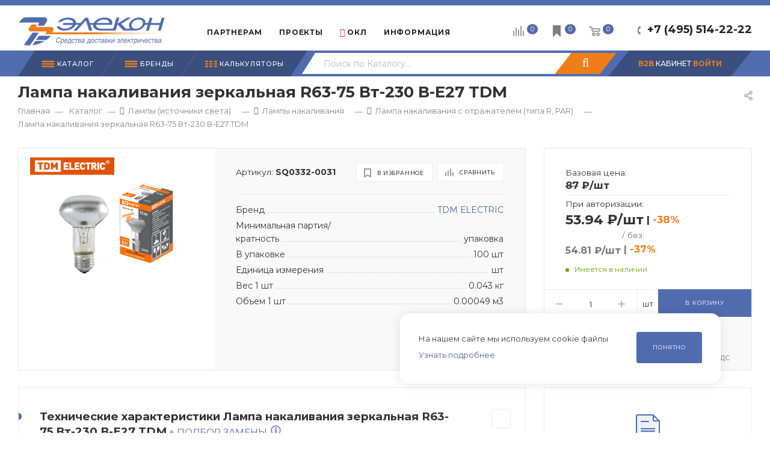

--- FILE ---
content_type: text/html; charset=utf-8
request_url: https://www.elcn.ru/catalog/product/20388/
body_size: 47826
content:
<!DOCTYPE html>
<html xmlns="http://www.w3.org/1999/xhtml" xml:lang="ru" lang="ru"  >
<head><link rel="canonical" href="https://www.elcn.ru/catalog/product/20388/" />
	<title>Лампа накаливания зеркальная R63 75 Вт 230 В Е27 TDM купить в Москве  62.99 ₽/шт  - SQ0332-0031 </title>
		<meta name="viewport" content="initial-scale=1.0, width=device-width" />
	<meta name="HandheldFriendly" content="true" />
	<meta name="yes" content="yes" />
	<meta name="apple-mobile-web-app-status-bar-style" content="black" />
	<meta name="SKYPE_TOOLBAR" content="SKYPE_TOOLBAR_PARSER_COMPATIBLE" />
	<meta http-equiv="Content-Type" content="text/html; charset=utf-8" />
<meta name="description" content="Подбор аналогов Лампа накаливания зеркальная R63-75 Вт-230 В-Е27 TDM Фото, характеристики, сертификаты. Доставка по Москве и России, самовывоз с собственного склада. Заказывайте из наличия и под заказ по приятной цене 62.99 ₽/шт. Удобный личный кабинет для отслеживания заказов и работы с документами
" />
<script data-skip-moving="true">(function(w, d, n) {var cl = "bx-core";var ht = d.documentElement;var htc = ht ? ht.className : undefined;if (htc === undefined || htc.indexOf(cl) !== -1){return;}var ua = n.userAgent;if (/(iPad;)|(iPhone;)/i.test(ua)){cl += " bx-ios";}else if (/Windows/i.test(ua)){cl += ' bx-win';}else if (/Macintosh/i.test(ua)){cl += " bx-mac";}else if (/Linux/i.test(ua) && !/Android/i.test(ua)){cl += " bx-linux";}else if (/Android/i.test(ua)){cl += " bx-android";}cl += (/(ipad|iphone|android|mobile|touch)/i.test(ua) ? " bx-touch" : " bx-no-touch");cl += w.devicePixelRatio && w.devicePixelRatio >= 2? " bx-retina": " bx-no-retina";if (/AppleWebKit/.test(ua)){cl += " bx-chrome";}else if (/Opera/.test(ua)){cl += " bx-opera";}else if (/Firefox/.test(ua)){cl += " bx-firefox";}ht.className = htc ? htc + " " + cl : cl;})(window, document, navigator);</script>

<link href="/bitrix/js/ui/design-tokens/dist/ui.design-tokens.css?171713528726358" rel="stylesheet"/>
<link href="/bitrix/js/ui/fonts/opensans/ui.font.opensans.css?16684098582555" rel="stylesheet"/>
<link href="/bitrix/js/main/popup/dist/main.popup.bundle.css?175188430131694" rel="stylesheet"/>
<link href="/bitrix/templates/aspro_max/components/bitrix/catalog/main_elcn/style.css?172675544352747" rel="stylesheet"/>
<link href="/bitrix/templates/aspro_max/components/bitrix/catalog.element/main3_elcn2/style.css?175267377428427" rel="stylesheet"/>
<link href="/bitrix/templates/aspro_max/components/bitrix/sale.gift.main.products/main/style.css?1652257077663" rel="stylesheet"/>
<link href="/bitrix/templates/aspro_max/vendor/css/bootstrap.css?1694689326114216" rel="stylesheet" data-template-style="true"/>
<link href="/bitrix/templates/aspro_max/css/jquery.fancybox.css?165225707817412" rel="stylesheet" data-template-style="true"/>
<link href="/bitrix/templates/aspro_max/vendor/css/carousel/owl/owl.carousel.css?16522570774744" rel="stylesheet" data-template-style="true"/>
<link href="/bitrix/templates/aspro_max/vendor/css/carousel/owl/owl.theme.default.css?16522570771380" rel="stylesheet" data-template-style="true"/>
<link href="/bitrix/templates/aspro_max/css/styles.css?1736862754169985" rel="stylesheet" data-template-style="true"/>
<link href="/bitrix/templates/aspro_max/css/blocks/blocks.css?171145975318830" rel="stylesheet" data-template-style="true"/>
<link href="/bitrix/templates/aspro_max/css/blocks/common.blocks/bottom-icons-panel/bottom-icons-panel.css?16920154691567" rel="stylesheet" data-template-style="true"/>
<link href="/bitrix/templates/aspro_max/css/blocks/common.blocks/counter-state/counter-state.css?1652257078320" rel="stylesheet" data-template-style="true"/>
<link href="/bitrix/templates/aspro_max/css/banners.css?165225707813096" rel="stylesheet" data-template-style="true"/>
<link href="/bitrix/templates/aspro_max/css/menu.css?168552130570894" rel="stylesheet" data-template-style="true"/>
<link href="/bitrix/templates/aspro_max/css/catalog.css?170930381417429" rel="stylesheet" data-template-style="true"/>
<link href="/bitrix/templates/aspro_max/css/animation/animation_ext.css?16522570784934" rel="stylesheet" data-template-style="true"/>
<link href="/bitrix/templates/aspro_max/css/jquery.mCustomScrollbar.min.css?165225707842839" rel="stylesheet" data-template-style="true"/>
<link href="/bitrix/templates/aspro_max/vendor/css/ripple.css?1652257077854" rel="stylesheet" data-template-style="true"/>
<link href="/bitrix/templates/aspro_max/css/left_block_main_page.css?165225707821557" rel="stylesheet" data-template-style="true"/>
<link href="/bitrix/templates/aspro_max/css/stores.css?165225707810065" rel="stylesheet" data-template-style="true"/>
<link href="/bitrix/templates/aspro_max/css/yandex_map.css?16522570787688" rel="stylesheet" data-template-style="true"/>
<link href="/bitrix/templates/aspro_max/css/header_fixed.css?165225707811151" rel="stylesheet" data-template-style="true"/>
<link href="/bitrix/templates/aspro_max/ajax/ajax.css?1652257078326" rel="stylesheet" data-template-style="true"/>
<link href="/bitrix/templates/aspro_max/css/mobmenusearch.css?17095615913032" rel="stylesheet" data-template-style="true"/>
<link href="/bitrix/templates/aspro_max/components/pitcom/top.menu/main/style.css?17002273105073" rel="stylesheet" data-template-style="true"/>
<link href="/bitrix/templates/aspro_max/components/bitrix/search.title/corp_custom_v2/style.css?16763739224188" rel="stylesheet" data-template-style="true"/>
<link href="/bitrix/templates/aspro_max/css/mobile-search-menu.css?16907961262342" rel="stylesheet" data-template-style="true"/>
<link href="/bitrix/templates/aspro_max/components/bitrix/breadcrumb/main/style.css?17093034551900" rel="stylesheet" data-template-style="true"/>
<link href="/local/components/krasivoereshenie/search.live/templates/main/style.css?1667376096268" rel="stylesheet" data-template-style="true"/>
<link href="/bitrix/templates/aspro_max/css/footer.css?169511140926684" rel="stylesheet" data-template-style="true"/>
<link href="/bitrix/components/aspro/marketing.popup.max/templates/.default/style.css?16522570893909" rel="stylesheet" data-template-style="true"/>
<link href="/bitrix/templates/aspro_max/css/cookie.css?16897706931039" rel="stylesheet" data-template-style="true"/>
<link href="/bitrix/templates/aspro_max/styles.css?171136653517190" rel="stylesheet" data-template-style="true"/>
<link href="/bitrix/templates/aspro_max/template_styles.css?1755784097439644" rel="stylesheet" data-template-style="true"/>
<link href="/bitrix/templates/aspro_max/css/header.css?165225707829186" rel="stylesheet" data-template-style="true"/>
<link href="/bitrix/templates/aspro_max/css/media.css?1713183251191391" rel="stylesheet" data-template-style="true"/>
<link href="/bitrix/templates/aspro_max/vendor/fonts/font-awesome/css/font-awesome.min.css?165225707731000" rel="stylesheet" data-template-style="true"/>
<link href="/bitrix/templates/aspro_max/css/print.css?165225707822344" rel="stylesheet" data-template-style="true"/>
<link href="/bitrix/templates/aspro_max/css/h1-bold.css?1652257078473" rel="stylesheet" data-template-style="true"/>
<link href="/bitrix/templates/aspro_max/themes/custom_s1/theme.css?174058036554329" rel="stylesheet" data-template-style="true"/>
<link href="/bitrix/templates/aspro_max/bg_color/light/bgcolors.css?165225707762" rel="stylesheet" data-template-style="true"/>
<link href="/bitrix/templates/aspro_max/css/widths/width-1.css?16685936626724" rel="stylesheet" data-template-style="true"/>
<link href="/bitrix/templates/aspro_max/css/fonts/font-12.css?16522570781092" rel="stylesheet" data-template-style="true"/>
<link href="/bitrix/templates/aspro_max/css/custom.css?174662428744115" rel="stylesheet" data-template-style="true"/>


<script type="extension/settings" data-extension="currency.currency-core">{"region":"ru"}</script>


<link rel="preload" href="https://fonts.googleapis.com/css?family=Montserrat:300italic,400italic,500italic,700italic,400,300,500,700subset=latin,cyrillic-ext" as="font" crossorigin>
<link rel="stylesheet" href="https://fonts.googleapis.com/css?family=Montserrat:300italic,400italic,500italic,700italic,400,300,500,700subset=latin,cyrillic-ext">
					<script data-skip-moving="true" src="/bitrix/js/aspro.max/jquery-2.1.3.min.js"></script>
					<script data-skip-moving="true" src="/bitrix/templates/aspro_max/js/speed.min.js?=1652257077"></script>
<link rel="shortcut icon" href="/favicon.ico" type="image/x-icon" />
<meta property="og:description" content="Подбор аналогов Лампа накаливания зеркальная R63-75 Вт-230 В-Е27 TDM Фото, характеристики, сертификаты. Доставка по Москве и России, самовывоз с собственного склада. Заказывайте из наличия и под заказ по приятной цене 62.99 ₽/шт. Удобный личный кабинет для отслеживания заказов и работы с документами..." />
<meta property="og:image" content="https://www.elcn.ru/upload/iblock/19b/m9kzcst5n3nq6zszzema3hylzwpnx8qv/050e44e74d07021cbc48577858a566ab.jpg" />
<link rel="image_src" href="https://www.elcn.ru/upload/iblock/19b/m9kzcst5n3nq6zszzema3hylzwpnx8qv/050e44e74d07021cbc48577858a566ab.jpg"  />
<meta property="og:title" content="Лампа накаливания зеркальная R63 75 Вт 230 В Е27 TDM купить в Москве  62.99 ₽/шт  - SQ0332-0031 " />
<meta property="og:type" content="website" />
<meta property="og:url" content="https://www.elcn.ru/catalog/product/20388/" />

				<link rel="stylesheet" href="/bitrix/templates/aspro_max/js/bootstrap-select_1.13.14/bootstrap-select.min.css">
		</head>
<body class=" site_s1  fill_bg_n catalog-delayed-btn-" id="main" data-site="/">
	
	<div id="panel"></div>
	
				<!--'start_frame_cache_basketitems-component-block'-->												<div id="ajax_basket"></div>
					<!--'end_frame_cache_basketitems-component-block'-->				<div class="cd-modal-bg"></div>
		<script data-skip-moving="true">
			var solutionName = 'arMaxOptions';
		</script>
		<script src="/bitrix/templates/aspro_max/js/setTheme.php?site_id=s1&site_dir=/" data-skip-moving="true"></script>
				<div class="wrapper1  header_bgcolored long_header2 colored_header catalog_page basket_normal basket_fill_WHITE side_LEFT block_side_NORMAL catalog_icons_N banner_auto  mheader-v1 header-vcustom header-font-lower_N regions_N title_position_LEFT fill_ footer-v5 front-vcustom mfixed_Y mfixed_view_always title-v3 lazy_N with_phones compact-catalog normal-catalog-img landing-normal big-banners-mobile-slider bottom-icons-panel-Y compact-breadcrumbs-N catalog-delayed-btn-Y  ">

<div class="mega_fixed_menu">
	<div class="maxwidth-theme">
		<svg class="svg svg-close" width="14" height="14" viewBox="0 0 14 14">
		  <path data-name="Rounded Rectangle 568 copy 16" d="M1009.4,953l5.32,5.315a0.987,0.987,0,0,1,0,1.4,1,1,0,0,1-1.41,0L1008,954.4l-5.32,5.315a0.991,0.991,0,0,1-1.4-1.4L1006.6,953l-5.32-5.315a0.991,0.991,0,0,1,1.4-1.4l5.32,5.315,5.31-5.315a1,1,0,0,1,1.41,0,0.987,0.987,0,0,1,0,1.4Z" transform="translate(-1001 -946)"></path>
		</svg>
		<i class="svg svg-close mask arrow"></i>
		<div class="row">
			<div class="col-md-9">
				<div class="left_menu_block">
					<div class="logo_block flexbox flexbox--row align-items-normal">
						<div class="logo">
							<a href="/"><img src="/upload/CMax/ad1/logo_elecon.svg" alt="Элекон" title="Элекон" data-src="" /></a>						</div>
						<div class="top-description addr">
							22 года на рынке электротехники						</div>
					</div>
					<div class="search_block">
						<div class="search_wrap">
							<div class="search-block">
												<div class="search-wrapper">
				<div id="title-search_mega_menu">
					<form action="/catalog/" class="search">
						<div class="search-input-div">
							<input class="search-input" id="title-search-input_mega_menu" type="text" name="q" value="" placeholder="Поиск" size="20" maxlength="50" autocomplete="off" />
						</div>
						<div class="search-button-div">
							<button class="btn btn-search" type="submit" name="s" value="Найти"><i class="svg inline  svg-inline-search2" aria-hidden="true" ><svg class="" width="17" height="17" viewBox="0 0 17 17" aria-hidden="true"><path class="cls-1" d="M16.709,16.719a1,1,0,0,1-1.412,0l-3.256-3.287A7.475,7.475,0,1,1,15,7.5a7.433,7.433,0,0,1-1.549,4.518l3.258,3.289A1,1,0,0,1,16.709,16.719ZM7.5,2A5.5,5.5,0,1,0,13,7.5,5.5,5.5,0,0,0,7.5,2Z"></path></svg></i></button>
							<span class="close-block inline-search-hide"><span class="svg svg-close close-icons"></span></span>
						</div>
					</form>
				</div>
			</div>
								</div>
						</div>
					</div>
									</div>
			</div>
			<div class="col-md-3">
				<div class="right_menu_block">
					<div class="contact_wrap">
						<div class="info">
							<div class="phone blocks">
								<div class="">
																	<!-- noindex -->
			<div class="phone with_dropdown white sm">
									<div class="wrap">
						<div>
									<i class="svg inline  svg-inline-phone" aria-hidden="true" ><svg xmlns="http://www.w3.org/2000/svg" width="5" height="11" viewBox="0 0 5 11"><path  data-name="Shape 51 copy 13" class="cls-1" d="M402.738,141a18.086,18.086,0,0,0,1.136,1.727,0.474,0.474,0,0,1-.144.735l-0.3.257a1,1,0,0,1-.805.279,4.641,4.641,0,0,1-1.491-.232,4.228,4.228,0,0,1-1.9-3.1,9.614,9.614,0,0,1,.025-4.3,4.335,4.335,0,0,1,1.934-3.118,4.707,4.707,0,0,1,1.493-.244,0.974,0.974,0,0,1,.8.272l0.3,0.255a0.481,0.481,0,0,1,.113.739c-0.454.677-.788,1.159-1.132,1.731a0.43,0.43,0,0,1-.557.181l-0.468-.061a0.553,0.553,0,0,0-.7.309,6.205,6.205,0,0,0-.395,2.079,6.128,6.128,0,0,0,.372,2.076,0.541,0.541,0,0,0,.7.3l0.468-.063a0.432,0.432,0,0,1,.555.175h0Z" transform="translate(-399 -133)"/></svg></i><a rel="nofollow" href="javascript:;">+7 (495) 514-22-22</a>
										</div>
					</div>
								<div class="dropdown ">
					<div class="wrap srollbar-custom scroll-deferred">
																				<div class="more_phone"><a rel="nofollow" class="no-decript" href="tel:+74955142222">+7 (495) 514-22-22</a></div>
											</div>
				</div>
				<i class="svg inline  svg-inline-down" aria-hidden="true" ><svg xmlns="http://www.w3.org/2000/svg" width="5" height="3" viewBox="0 0 5 3"><path class="cls-1" d="M250,80h5l-2.5,3Z" transform="translate(-250 -80)"/></svg></i>			</div>
			<!-- /noindex -->
												</div>
								<div class="callback_wrap">
									<span class="callback-block animate-load font_upper colored" data-event="jqm" data-param-form_id="CALLBACK" data-name="callback">Заказать звонок</span>
								</div>
							</div>
							<div class="question_button_wrapper">
								<span class="btn btn-lg btn-transparent-border-color btn-wide animate-load colored_theme_hover_bg-el" data-event="jqm" data-param-form_id="ASK" data-name="ask">
									Задать вопрос								</span>
							</div>
							<div class="person_wrap">
		<!--'start_frame_cache_header-auth-block1'-->			<!-- noindex --><div class="auth_wr_inner "><a rel="nofollow" title="B2B Кабинет" class="personal-link dark-color animate-load" data-event="jqm" data-param-type="auth" data-param-backurl="/catalog/product/20388/" data-name="auth" href="/personal/"><i class="svg inline big svg-inline-cabinet" aria-hidden="true" title="B2B Кабинет"><svg class="" width="18" height="18" viewBox="0 0 18 18"><path data-name="Ellipse 206 copy 4" class="cls-1" d="M909,961a9,9,0,1,1,9-9A9,9,0,0,1,909,961Zm2.571-2.5a6.825,6.825,0,0,0-5.126,0A6.825,6.825,0,0,0,911.571,958.5ZM909,945a6.973,6.973,0,0,0-4.556,12.275,8.787,8.787,0,0,1,9.114,0A6.973,6.973,0,0,0,909,945Zm0,10a4,4,0,1,1,4-4A4,4,0,0,1,909,955Zm0-6a2,2,0,1,0,2,2A2,2,0,0,0,909,949Z" transform="translate(-900 -943)"></path></svg></i><span class="wrap"><span class="name">B2B КАБИНЕТ</span></span></a></div><!-- /noindex -->		<!--'end_frame_cache_header-auth-block1'-->
			<!--'start_frame_cache_mobile-basket-with-compare-block1'-->		<!-- noindex -->
					<div class="menu middle">
				<ul>
					<li class="counters">
						<a rel="nofollow" class="dark-color basket-link basket ready " href="/basket/">
							<i class="svg  svg-inline-basket" aria-hidden="true" ><svg class="" width="19" height="16" viewBox="0 0 19 16"><path data-name="Ellipse 2 copy 9" class="cls-1" d="M956.047,952.005l-0.939,1.009-11.394-.008-0.952-1-0.953-6h-2.857a0.862,0.862,0,0,1-.952-1,1.025,1.025,0,0,1,1.164-1h2.327c0.3,0,.6.006,0.6,0.006a1.208,1.208,0,0,1,1.336.918L943.817,947h12.23L957,948v1Zm-11.916-3,0.349,2h10.007l0.593-2Zm1.863,5a3,3,0,1,1-3,3A3,3,0,0,1,945.994,954.005ZM946,958a1,1,0,1,0-1-1A1,1,0,0,0,946,958Zm7.011-4a3,3,0,1,1-3,3A3,3,0,0,1,953.011,954.005ZM953,958a1,1,0,1,0-1-1A1,1,0,0,0,953,958Z" transform="translate(-938 -944)"></path></svg></i>							<span>Корзина<span class="count empted">0</span></span>
						</a>
					</li>
					<li class="counters">
						<a rel="nofollow" class="dark-color basket-link delay ready " href="/basket/#delayed">
							<i class="svg  svg-inline-basket" aria-hidden="true" ><svg  data-name="Layer 1" xmlns="http://www.w3.org/2000/svg" width="19" height="19" viewBox="0 0 19 19"><path class="st0" d="M15.44,0H3.56C3.25,0,3,0.25,3,0.56v17.89c0,0.23,0.14,0.43,0.34,0.51C3.41,18.99,3.48,19,3.55,19c0.14,0,0.29-0.06,0.39-0.16l5.55-5.57l5.55,5.57c0.16,0.16,0.4,0.21,0.6,0.12c0.21-0.09,0.34-0.29,0.34-0.51V0.56C16,0.25,15.75,0,15.44,0z"/></svg>
</i>							<span>Отложенные<span class="count empted">0</span></span>
						</a>
					</li>
				</ul>
			</div>
							<div class="menu middle">
				<ul>
					<li class="counters">
						<a rel="nofollow" class="dark-color basket-link compare ready " href="/catalog/compare.php">
							<i class="svg inline  svg-inline-compare " aria-hidden="true" ><svg xmlns="http://www.w3.org/2000/svg" width="18" height="17" viewBox="0 0 18 17"><defs><style>.cls-1{fill:#333;fill-rule:evenodd;}</style></defs><path  data-name="Rounded Rectangle 865" class="cls-1" d="M597,78a1,1,0,0,1,1,1v9a1,1,0,0,1-2,0V79A1,1,0,0,1,597,78Zm4-6a1,1,0,0,1,1,1V88a1,1,0,0,1-2,0V73A1,1,0,0,1,601,72Zm4,8a1,1,0,0,1,1,1v7a1,1,0,0,1-2,0V81A1,1,0,0,1,605,80Zm-12-5a1,1,0,0,1,1,1V88a1,1,0,0,1-2,0V76A1,1,0,0,1,593,75Zm-4,5a1,1,0,0,1,1,1v7a1,1,0,0,1-2,0V81A1,1,0,0,1,589,80Z" transform="translate(-588 -72)"/></svg>
</i>							<span>Сравнение товаров<span class="count empted">0</span></span>
						</a>
					</li>
				</ul>
			</div>
				<!-- /noindex -->
		<!--'end_frame_cache_mobile-basket-with-compare-block1'-->								</div>
						</div>
					</div>
					<div class="footer_wrap">
						
		
							<div class="email blocks color-theme-hover">
					<i class="svg inline  svg-inline-email" aria-hidden="true" ><svg xmlns="http://www.w3.org/2000/svg" width="11" height="9" viewBox="0 0 11 9"><path  data-name="Rectangle 583 copy 16" class="cls-1" d="M367,142h-7a2,2,0,0,1-2-2v-5a2,2,0,0,1,2-2h7a2,2,0,0,1,2,2v5A2,2,0,0,1,367,142Zm0-2v-3.039L364,139h-1l-3-2.036V140h7Zm-6.634-5,3.145,2.079L366.634,135h-6.268Z" transform="translate(-358 -133)"/></svg></i>					<a href="mailto:info@elcn.ru">info@elcn.ru</a>				</div>
		
		
							<div class="address blocks">
					<i class="svg inline  svg-inline-addr" aria-hidden="true" ><svg xmlns="http://www.w3.org/2000/svg" width="9" height="12" viewBox="0 0 9 12"><path class="cls-1" d="M959.135,82.315l0.015,0.028L955.5,87l-3.679-4.717,0.008-.013a4.658,4.658,0,0,1-.83-2.655,4.5,4.5,0,1,1,9,0A4.658,4.658,0,0,1,959.135,82.315ZM955.5,77a2.5,2.5,0,0,0-2.5,2.5,2.467,2.467,0,0,0,.326,1.212l-0.014.022,2.181,3.336,2.034-3.117c0.033-.046.063-0.094,0.093-0.142l0.066-.1-0.007-.009a2.468,2.468,0,0,0,.32-1.2A2.5,2.5,0,0,0,955.5,77Z" transform="translate(-951 -75)"/></svg></i>					<a  class="pc-adr" href="https://yandex.ru/maps/-/CDUJuSoU" target="_blank">г. Подольск, М.о., пос.Железнодорожный, ул.Объездная дорога, д.9</a>
<a  class="mob-adr" href="yandexmaps://maps.yandex.ru/?ll=37.555283,55.392158&z=18" target="_blank">г. Подольск, М.о., пос.Железнодорожный, ул.Объездная дорога, д.9</a>
				</div>
		
							<div class="social-block">
							<div class="social-icons">
		<!-- noindex -->
	<ul>
					<li class="telegram">
				<a href="https://t.me/elecon_RF" target="_blank" rel="nofollow" title="Telegram">
					Telegram				</a>
			</li>
							<li class="vk">
				<a href="https://vk.com/elecon" target="_blank" rel="nofollow" title="Вконтакте">
					Вконтакте				</a>
			</li>
																															</ul>
	<!-- /noindex -->
</div>						</div>
					</div>
				</div>
			</div>
		</div>
	</div>
</div>
<div class="header_wrap visible-lg visible-md title-v3 ">
	<header id="header">
		<div class="header-wrapper fix-logo header-v6">
	<div class="logo_and_menu-row">
		<div class="logo-row">
			<div class="maxwidth-theme">
				<div class="row">
					<div class="col-md-12">
						<div class="logo-block">
							<div class="logo">
								<a href="/"><img src="/upload/CMax/ad1/logo_elecon.svg" alt="Элекон" title="Элекон" data-src="" /></a>							</div>
						</div>
						<div class="content-block">
							<div class="subbottom">
								<div class="menu">
									<div class="menu-only">
										<nav class="mega-menu sliced">
														<div class="table-menu">
		<table>
			<tr>
					<td class="menu-item unvisible dropdown   ">
						<div class="wrap">
							<a class="dropdown-toggle" href="/partners/">
								<div>
																		Партнерам																	</div>
							</a>
																							<span class="tail"></span>
								<div class="dropdown-menu   BANNER">
																		<div class="customScrollbar">
										<ul class="menu-wrapper menu-type-4" >
																																																														<li class="    parent-items">
																																							<a href="/partners/predpriyatiyam/" title="Производственным предприятиям ">
						<span class="name ">Производственным предприятиям </span>							</a>
																																			</li>
																																																																										<li class="    parent-items">
																																							<a href="/partners/kompaniyam/" title="Торговым компаниям">
						<span class="name ">Торговым компаниям</span>							</a>
																																			</li>
																																																																										<li class="    parent-items">
																																							<a href="/partners/elektrikam/" title="Частным электрикам">
						<span class="name ">Частным электрикам</span>							</a>
																																			</li>
																																																																										<li class="    parent-items">
																																							<a href="/partners/sborshchikam-elektroshchitovogo-oborudovaniya/" title="Сборщикам электрощитового оборудования ">
						<span class="name ">Сборщикам электрощитового оборудования </span>							</a>
																																			</li>
																																																																										<li class="    parent-items">
																																							<a href="/partners/soprovojhdenie/" title="Сопровождение проектов ">
						<span class="name ">Сопровождение проектов </span>							</a>
																																			</li>
																																	</ul>
									</div>
																	</div>
													</div>
					</td>
					<td class="menu-item unvisible    ">
						<div class="wrap">
							<a class="dropdown-toggle" href="/projects/">
								<div>
																		Проекты																	</div>
							</a>
																							<span class="tail"></span>
								<div class="dropdown-menu   BANNER">
																		<div class="customScrollbar">
										<ul class="menu-wrapper menu-type-4" >
																																																														<li class="    parent-items">
																																							<a href="/projects/zhilishchnoe-stroitelstvo/" title="Жилищное строительство">
						<span class="name ">Жилищное строительство</span>							</a>
																																			</li>
																																																																										<li class="    parent-items">
																																							<a href="/projects/sotsialnaya-sfera/" title="Социальная сфера, спорт">
						<span class="name ">Социальная сфера, спорт</span>							</a>
																																			</li>
																																																																										<li class="    parent-items">
																																							<a href="/projects/transportnaya-infrastruktura/" title="Транспортная инфраструктура">
						<span class="name ">Транспортная инфраструктура</span>							</a>
																																			</li>
																																																																										<li class="    parent-items">
																																							<a href="/projects/logisticheskie-terminaly/" title="Логистические терминалы, склады">
						<span class="name ">Логистические терминалы, склады</span>							</a>
																																			</li>
																																																																										<li class="    parent-items">
																																							<a href="/projects/proizvodstvennaya-sfera/" title="Производственная сфера">
						<span class="name ">Производственная сфера</span>							</a>
																																			</li>
																																																																										<li class="    parent-items">
																																							<a href="/projects/renovatsiya-zhilya/" title="Реновация жилья">
						<span class="name ">Реновация жилья</span>							</a>
																																			</li>
																																	</ul>
									</div>
																	</div>
													</div>
					</td>
					<td class="menu-item unvisible dropdown   ">
						<div class="wrap">
							<a class="dropdown-toggle" href="/ognestoykie-linii/">
								<div>
																		<i class="fa fa-fire"></i> ОКЛ																	</div>
							</a>
																							<span class="tail"></span>
								<div class="dropdown-menu   BANNER">
																		<div class="customScrollbar">
										<ul class="menu-wrapper menu-type-4" >
																																																														<li class="    parent-items">
																																							<a href="/ognestoykie-linii/" title="Про ОКЛ ELTROS ОКLine">
						<span class="name ">Про ОКЛ ELTROS ОКLine</span>							</a>
																																			</li>
																																																																										<li class="    parent-items">
																																							<a href="/ognestoykie-linii/okls/" title="Каталог решений ОКЛ">
						<span class="name ">Каталог решений ОКЛ</span>							</a>
																																			</li>
																																																																										<li class="    parent-items">
																																							<a href="/ognestoykie-linii/calc_okl/" title="Калькулятор подбора ОКЛ">
						<span class="name ">Калькулятор подбора ОКЛ</span>							</a>
																																			</li>
																																																																										<li class="    parent-items">
																																							<a href="/ognestoykie-linii/#catalog" title="Печатный Каталог ОКЛ">
						<span class="name ">Печатный Каталог ОКЛ</span>							</a>
																																			</li>
																																																																										<li class="    parent-items">
																																							<a href="/ognestoykie-linii/check_certificate/" title="Проверка выданных<br>сертификатов">
						<span class="name ">Проверка выданных<br>сертификатов</span>							</a>
																																			</li>
																																	</ul>
									</div>
																	</div>
													</div>
					</td>
					<td class="menu-item unvisible dropdown   ">
						<div class="wrap">
							<a class="dropdown-toggle" href="/inf/">
								<div>
																		Информация																	</div>
							</a>
																							<span class="tail"></span>
								<div class="dropdown-menu   BANNER">
																		<div class="customScrollbar">
										<ul class="menu-wrapper menu-type-4" >
																																																														<li class="    parent-items">
																																							<a href="/inf/" title="Полезная информация">
						<span class="name ">Полезная информация</span>							</a>
																																			</li>
																																																																										<li class="    parent-items">
																																							<a href="/company/docs/" title="Нормативные документы">
						<span class="name ">Нормативные документы</span>							</a>
																																			</li>
																																																																										<li class="    parent-items">
																																							<a href="/blog/" title="Дайджест">
						<span class="name ">Дайджест</span>							</a>
																																			</li>
																																																																										<li class="    parent-items">
																																							<a href="/help/payment/" title="Про оплату">
						<span class="name ">Про оплату</span>							</a>
																																			</li>
																																																																										<li class="    parent-items">
																																							<a href="/help/delivery/" title="О доставке">
						<span class="name ">О доставке</span>							</a>
																																			</li>
																																	</ul>
									</div>
																	</div>
													</div>
					</td>
					<td class="menu-item unvisible dropdown   ">
						<div class="wrap">
							<a class="dropdown-toggle" href="/sale/">
								<div>
																		Акции																	</div>
							</a>
																							<span class="tail"></span>
								<div class="dropdown-menu   BANNER">
																		<div class="customScrollbar">
										<ul class="menu-wrapper menu-type-4" >
																																																														<li class="    parent-items">
																																							<a href="/sale/kuski_kabelya_s_bolshoy_skidkoy/" title="Куски кабеля с большой скидкой!">
						<span class="name ">Куски кабеля с большой скидкой!</span>							</a>
																																			</li>
																																	</ul>
									</div>
																	</div>
													</div>
					</td>
					<td class="menu-item unvisible dropdown   ">
						<div class="wrap">
							<a class="dropdown-toggle" href="/company/">
								<div>
																		Компания																	</div>
							</a>
																							<span class="tail"></span>
								<div class="dropdown-menu   BANNER">
																		<div class="customScrollbar">
										<ul class="menu-wrapper menu-type-4" >
																																																														<li class="    parent-items">
																																							<a href="/company/" title="О компании">
						<span class="name ">О компании</span>							</a>
																																			</li>
																																																																										<li class="    parent-items">
																																							<a href="/company/news/" title="Новости">
						<span class="name ">Новости</span>							</a>
																																			</li>
																																																																										<li class="    parent-items">
																																							<a href="/company/vacancy/" title="Карьера">
						<span class="name ">Карьера</span>							</a>
																																			</li>
																																																																										<li class="    parent-items">
																																							<a href="/contacts/" title="Контакты">
						<span class="name ">Контакты</span>							</a>
																																			</li>
																																																																										<li class="    parent-items">
																																							<a href="/company/requisites/" title="Реквизиты">
						<span class="name ">Реквизиты</span>							</a>
																																			</li>
																																																																										<li class="    parent-items">
																																							<a href="/help/payment/" title="Про оплату">
						<span class="name ">Про оплату</span>							</a>
																																			</li>
																																																																										<li class="    parent-items">
																																							<a href="/help/delivery/" title="О доставке">
						<span class="name ">О доставке</span>							</a>
																																			</li>
																																	</ul>
									</div>
																	</div>
													</div>
					</td>
					<td class="menu-item unvisible    ">
						<div class="wrap">
							<a class="" href="/contacts/">
								<div>
																		Контакты																	</div>
							</a>
													</div>
					</td>
				<td class="menu-item dropdown js-dropdown nosave unvisible">
					<div class="wrap">
						<a class="dropdown-toggle more-items" href="#">
							<span>+ &nbsp;ЕЩЕ</span>
						</a>
						<span class="tail"></span>
						<ul class="dropdown-menu"></ul>
					</div>
				</td>
			</tr>
		</table>
	</div>
	<script data-skip-moving="true">
		CheckTopMenuPadding();
		CheckTopMenuOncePadding();
		CheckTopMenuDotted();
	</script>
										</nav>
									</div>
								</div>
								<div class="pull-right top_phones">
									<div class="wrap_icon inner-table-block">
										<div class="phone-block icons">
																							<div class="phone with_dropdown">
													<i class="svg inline  svg-inline-phone" aria-hidden="true"><svg class="" width="5" height="13" viewBox="0 0 5 13"><path class="cls-phone" d="M785.738,193.457a22.174,22.174,0,0,0,1.136,2.041,0.62,0.62,0,0,1-.144.869l-0.3.3a0.908,0.908,0,0,1-.805.33,4.014,4.014,0,0,1-1.491-.274c-1.2-.679-1.657-2.35-1.9-3.664a13.4,13.4,0,0,1,.024-5.081c0.255-1.316.73-2.991,1.935-3.685a4.025,4.025,0,0,1,1.493-.288,0.888,0.888,0,0,1,.8.322l0.3,0.3a0.634,0.634,0,0,1,.113.875c-0.454.8-.788,1.37-1.132,2.045-0.143.28-.266,0.258-0.557,0.214l-0.468-.072a0.532,0.532,0,0,0-.7.366,8.047,8.047,0,0,0-.023,4.909,0.521,0.521,0,0,0,.7.358l0.468-.075c0.291-.048.4-0.066,0.555,0.207h0Z" transform="translate(-782 -184)"></path></svg></i><a rel="nofollow" href="tel:+74955142222">+7 (495) 514-22-22</a>
												</div>
											                                                                                            <div class="inline-block">
                                                    <span class="callback-block animate-load twosmallfont colored" data-event="jqm" data-param-form_id="CALLBACK" data-name="callback">Заказать звонок</span>
                                                </div>
                                                                                    </div>
                                    </div>
								</div>
								<div class="right-icons pull-right top-icons-custom">
									<div class="pull-right">																				<!--'start_frame_cache_header-basket-with-compare-block1'-->															<div class="wrap_icon inner-table-block">
										<!--noindex-->
			<a class="basket-link compare    " href="/catalog/compare.php" title="Список сравниваемых элементов">
		<span class="js-basket-block"><i class="svg inline  svg-inline-compare " aria-hidden="true" ><svg xmlns="http://www.w3.org/2000/svg" width="18" height="17" viewBox="0 0 18 17"><defs><style>.cls-1{fill:#333;fill-rule:evenodd;}</style></defs><path  data-name="Rounded Rectangle 865" class="cls-1" d="M597,78a1,1,0,0,1,1,1v9a1,1,0,0,1-2,0V79A1,1,0,0,1,597,78Zm4-6a1,1,0,0,1,1,1V88a1,1,0,0,1-2,0V73A1,1,0,0,1,601,72Zm4,8a1,1,0,0,1,1,1v7a1,1,0,0,1-2,0V81A1,1,0,0,1,605,80Zm-12-5a1,1,0,0,1,1,1V88a1,1,0,0,1-2,0V76A1,1,0,0,1,593,75Zm-4,5a1,1,0,0,1,1,1v7a1,1,0,0,1-2,0V81A1,1,0,0,1,589,80Z" transform="translate(-588 -72)"/></svg>
</i><span class="title dark_link">Сравнение</span><span class="count">0</span></span>
	</a>
	<!--/noindex-->											</div>
													<!-- noindex -->						<div class="wrap_icon inner-table-block">
											<a rel="nofollow" class="basket-link delay   " href="/delayed/" title="Список отложенных товаров пуст">
							<span class="js-basket-block">
								<i class="svg inline  svg-inline-wish " aria-hidden="true" ><svg  data-name="Layer 1" xmlns="http://www.w3.org/2000/svg" width="19" height="19" viewBox="0 0 19 19"><path class="st0" d="M15.44,0H3.56C3.25,0,3,0.25,3,0.56v17.89c0,0.23,0.14,0.43,0.34,0.51C3.41,18.99,3.48,19,3.55,19c0.14,0,0.29-0.06,0.39-0.16l5.55-5.57l5.55,5.57c0.16,0.16,0.4,0.21,0.6,0.12c0.21-0.09,0.34-0.29,0.34-0.51V0.56C16,0.25,15.75,0,15.44,0z"/></svg>
</i>								<span class="title dark_link">Отложенные</span>
								<span class="count">0</span>
							</span>
						</a>
											</div>
									<!-- /noindex -->					<!-- noindex -->
											<div class="wrap_icon inner-table-block top_basket">
											<a rel="nofollow" class="basket-link basket    " href="/basket/" title="Корзина пуста">
							<span class="js-basket-block">
								<i class="svg inline  svg-inline-basket " aria-hidden="true" ><svg class="" width="19" height="16" viewBox="0 0 19 16"><path data-name="Ellipse 2 copy 9" class="cls-1" d="M956.047,952.005l-0.939,1.009-11.394-.008-0.952-1-0.953-6h-2.857a0.862,0.862,0,0,1-.952-1,1.025,1.025,0,0,1,1.164-1h2.327c0.3,0,.6.006,0.6,0.006a1.208,1.208,0,0,1,1.336.918L943.817,947h12.23L957,948v1Zm-11.916-3,0.349,2h10.007l0.593-2Zm1.863,5a3,3,0,1,1-3,3A3,3,0,0,1,945.994,954.005ZM946,958a1,1,0,1,0-1-1A1,1,0,0,0,946,958Zm7.011-4a3,3,0,1,1-3,3A3,3,0,0,1,953.011,954.005ZM953,958a1,1,0,1,0-1-1A1,1,0,0,0,953,958Z" transform="translate(-938 -944)"></path></svg></i>																<span class="title dark_link">Корзина</span>
																<span class="count">0</span>
							</span>
						</a>
						<span class="basket_hover_block loading_block loading_block_content"></span>
											</div>
										<!-- /noindex -->
							<!--'end_frame_cache_header-basket-with-compare-block1'-->															</div>
								</div>
							</div>
						</div>
					</div>
				</div>
			</div>
		</div>	</div>
	<div class="menu-row middle-block bgcolored">
		<div class="maxwidth-theme">
			<div class="row">
				<div class="col-md-12 menu-only">
					<div class="right-icons pull-right ">
						<div class="pull-right skew-auth">
							<div class="auth">
								<div class="wrap_icon inner-table-block person  with-title custom-auth-block">
																			<!-- noindex -*** --><div class="auth_wr_inner "><a rel="nofollow" title="B2B Кабинет" class="personal-link dark-color animate-load"
																			data-event="window" href="/ajax/register.php"
																			data-name="auth"><span class="title"><span class="bold-orange-text">B2B</span> Кабинет <span class="bold-orange-text">войти</span></span></a></div><!-- /noindex -->
																	</div>
							</div>						</div>
					</div>
					<div class="menu-only-wr pull-left">
						<nav class="mega-menu">
    
<table class="table-menu" id="vfcIMZ">
    <tr>
                                                <td class="menu-item poly dropdown wide_menu catalog wide_menu" data-type="section" data-gruz="sectionvfcIMZ" id="section_vfcIMZ">
                <div class="wrap">
                    <a href="/catalog/" class="dropdown-toggle pit">
                        <div>
                            							<i class="svg inline  svg-inline-catalog-brands_icon" aria-hidden="true" ><svg version="1.2" baseProfile="tiny-ps" xmlns="http://www.w3.org/2000/svg" viewBox="0 0 22 11" width="22" height="11"><title>Прямоугольник, скругл</title><style>		tspan{white-space:pre}		.shp0{fill:#ef7d1c}	</style><path  class="shp0" d="M1.59 0.09L20.23 0.09C20.9 0.09 21.45 0.63 21.45 1.3L21.45 1.3C21.45 1.98 20.9 2.52 20.23 2.52L1.59 2.52C0.91 2.52 0.37 1.98 0.37 1.3L0.37 1.3C0.37 0.63 0.91 0.09 1.59 0.09ZM1.59 4.14L20.23 4.14C20.9 4.14 21.45 4.68 21.45 5.36L21.45 5.36C21.45 6.03 20.9 6.57 20.23 6.57L1.59 6.57C0.91 6.57 0.37 6.03 0.37 5.36L0.37 5.36C0.37 4.68 0.91 4.14 1.59 4.14ZM1.59 8.19L20.23 8.19C20.9 8.19 21.45 8.74 21.45 9.41L21.45 9.41C21.45 10.08 20.9 10.63 20.23 10.63L1.59 10.63C0.91 10.63 0.37 10.08 0.37 9.41L0.37 9.41C0.37 8.74 0.91 8.19 1.59 8.19Z" /></svg></i>                                                        Каталог                                                        <div class="line-wrapper"><span class="line"></span></div>
                        </div>
						<div id="sectionvfcIMZ" style="display:none;opacity:0"></div>
                    </a>
                </div>
            </td>
                                                <td class="menu-item poly dropdown wide_menu catalog wide_menu" data-type="brand" data-gruz="brandvfcIMZ" id="brand_vfcIMZ">
                <div class="wrap">
                    <a href="/info/brands/" class="dropdown-toggle pit">
                        <div>
                            							<i class="svg inline  svg-inline-catalog-brands_icon" aria-hidden="true" ><svg version="1.2" baseProfile="tiny-ps" xmlns="http://www.w3.org/2000/svg" viewBox="0 0 22 11" width="22" height="11"><title>Прямоугольник, скругл</title><style>		tspan{white-space:pre}		.shp0{fill:#ef7d1c}	</style><path  class="shp0" d="M1.59 0.09L20.23 0.09C20.9 0.09 21.45 0.63 21.45 1.3L21.45 1.3C21.45 1.98 20.9 2.52 20.23 2.52L1.59 2.52C0.91 2.52 0.37 1.98 0.37 1.3L0.37 1.3C0.37 0.63 0.91 0.09 1.59 0.09ZM1.59 4.14L20.23 4.14C20.9 4.14 21.45 4.68 21.45 5.36L21.45 5.36C21.45 6.03 20.9 6.57 20.23 6.57L1.59 6.57C0.91 6.57 0.37 6.03 0.37 5.36L0.37 5.36C0.37 4.68 0.91 4.14 1.59 4.14ZM1.59 8.19L20.23 8.19C20.9 8.19 21.45 8.74 21.45 9.41L21.45 9.41C21.45 10.08 20.9 10.63 20.23 10.63L1.59 10.63C0.91 10.63 0.37 10.08 0.37 9.41L0.37 9.41C0.37 8.74 0.91 8.19 1.59 8.19Z" /></svg></i>                                                        Бренды                                                        <div class="line-wrapper"><span class="line"></span></div>
                        </div>
						<div id="brandvfcIMZ" style="display:none;opacity:0"></div>
                    </a>
                </div>
            </td>
                                                <td class="menu-item poly dropdown calculator_menu" data-type="calc" data-gruz="calcvfcIMZ" id="calc_vfcIMZ">
                <div class="wrap">
                    <a href="/calc_/" class="dropdown-toggle pit">
                        <div>
                            							<i class="svg inline  svg-inline-calc_icon" aria-hidden="true" ><svg version="1.2" baseProfile="tiny-ps" xmlns="http://www.w3.org/2000/svg" viewBox="0 0 21 11" width="21" height="11"><title>Прямоугольник, скругл</title><style>		tspan{white-space:pre}		.shp0{fill:#ef7d1c}	</style><path  class="shp0" d="M1.87 0.09L4.91 0.09C5.58 0.09 6.13 0.63 6.13 1.3L6.13 1.3C6.13 1.98 5.58 2.52 4.91 2.52L1.87 2.52C1.2 2.52 0.65 1.98 0.65 1.3L0.65 1.3C0.65 0.63 1.2 0.09 1.87 0.09ZM1.87 4.14L4.91 4.14C5.58 4.14 6.13 4.68 6.13 5.36L6.13 5.36C6.13 6.03 5.58 6.57 4.91 6.57L1.87 6.57C1.2 6.57 0.65 6.03 0.65 5.36L0.65 5.36C0.65 4.68 1.2 4.14 1.87 4.14ZM1.87 8.19L4.91 8.19C5.58 8.19 6.13 8.74 6.13 9.41L6.13 9.41C6.13 10.08 5.58 10.63 4.91 10.63L1.87 10.63C1.2 10.63 0.65 10.08 0.65 9.41L0.65 9.41C0.65 8.74 1.2 8.19 1.87 8.19ZM8.86 0.09L11.9 0.09C12.57 0.09 13.12 0.63 13.12 1.3L13.12 1.3C13.12 1.98 12.57 2.52 11.9 2.52L8.86 2.52C8.19 2.52 7.65 1.98 7.65 1.3L7.65 1.3C7.65 0.63 8.19 0.09 8.86 0.09ZM8.86 4.14L11.9 4.14C12.57 4.14 13.12 4.68 13.12 5.36L13.12 5.36C13.12 6.03 12.57 6.57 11.9 6.57L8.86 6.57C8.19 6.57 7.65 6.03 7.65 5.36L7.65 5.36C7.65 4.68 8.19 4.14 8.86 4.14ZM8.86 8.19L11.9 8.19C12.57 8.19 13.12 8.74 13.12 9.41L13.12 9.41C13.12 10.08 12.57 10.63 11.9 10.63L8.86 10.63C8.19 10.63 7.65 10.08 7.65 9.41L7.65 9.41C7.65 8.74 8.19 8.19 8.86 8.19ZM16.66 0.09L19.7 0.09C20.38 0.09 20.92 0.63 20.92 1.3L20.92 1.3C20.92 1.98 20.38 2.52 19.7 2.52L16.66 2.52C15.99 2.52 15.45 1.98 15.45 1.3L15.45 1.3C15.45 0.63 15.99 0.09 16.66 0.09ZM16.66 4.14L19.7 4.14C20.38 4.14 20.92 4.68 20.92 5.36L20.92 5.36C20.92 6.03 20.38 6.57 19.7 6.57L16.66 6.57C15.99 6.57 15.45 6.03 15.45 5.36L15.45 5.36C15.45 4.68 15.99 4.14 16.66 4.14ZM16.66 8.19L19.7 8.19C20.38 8.19 20.92 8.74 20.92 9.41L20.92 9.41C20.92 10.08 20.38 10.63 19.7 10.63L16.66 10.63C15.99 10.63 15.45 10.08 15.45 9.41L15.45 9.41C15.45 8.74 15.99 8.19 16.66 8.19Z" /></svg></i>                                                        Калькуляторы                                                        <div class="line-wrapper"><span class="line"></span></div>
                        </div>
						<div id="calcvfcIMZ" style="display:none;opacity:0"></div>
                    </a>
                </div>
            </td>
            </tr>
</table>
    						</nav>
					</div>
					<div class="search-block skew-wide-search">
						<div class="inner-table-block skew-search-wrapper">
							<div class="search-wrapper">
	<div id="title-search_fixed">
		<form action="/catalog/" class="search custom">
			<div class="search-input-div skew-search">
				<input class="search-input" id="title-search-input_fixed_custom" type="text" data-id="bx_1887324711_866" placeholder="Поиск по Каталогу…" name="q" value="" size="20" maxlength="250" autocomplete="off" minlength="3" required>
				<i class="ochistit hidden svg svg-inline-remove colored_theme_hover_text" aria-hidden="true">
				<svg xmlns="http://www.w3.org/2000/svg" width="16" height="16" viewBox="0 0 16 16"><path data-name="Rounded Rectangle 114 copy 3" class="cccls-1" d="M334.411,138l6.3,6.3a1,1,0,0,1,0,1.414,0.992,0.992,0,0,1-1.408,0l-6.3-6.306-6.3,6.306a1,1,0,0,1-1.409-1.414l6.3-6.3-6.293-6.3a1,1,0,0,1,1.409-1.414l6.3,6.3,6.3-6.3A1,1,0,0,1,340.7,131.7Z" transform="translate(-325 -130)"></path></svg>
                				</i>
			</div>
			<div class="search-button-div ">
				<button class="btn btn-search " type="submit" name="s" value="Найти"><i class="fa fa-search"></i></button>
				<span class="close-block inline-search-hide"><span class="svg svg-close close-icons colored_theme_hover"></span></span>
			</div>
		</form>
		<div class="title-search-result title-search-input_fixed" id="bx_1887324711_866" style="display: none;"></div>
	</div>
</div>
						</div>
					</div>
				</div>
			</div>
		</div>
	</div>
	<div class="line-row visible-xs"></div>
</div>	</header>
</div>
	<div id="headerfixed">
		<div class="maxwidth-headerfixed">
	<div class="logo-row v3 headerfixed-custom row margin0 menu-row">
		<div class="pull-left left_wrap">
			<!-- QUIRK -->
							<div class="pull-left logo-block text-center nopadding">
					<div class="inner-table-block">
						<div class="logo">
							<a href="/"><img src="/upload/CMax/ad1/logo_elecon.svg" alt="Элекон" title="Элекон" data-src="" /></a>						</div>
					</div>
				</div>
			
		</div>
        <div class="pull-left">
            <div class="menu-only-wr pull-left">
                <nav class="mega-menu">
    
<table class="table-menu" id="p6UwSq">
    <tr>
                                                <td class="menu-item poly dropdown wide_menu catalog wide_menu" data-type="section" data-gruz="sectionp6UwSq" id="section_p6UwSq">
                <div class="wrap">
                    <a href="/catalog/" class="dropdown-toggle pit">
                        <div>
                            							<i class="svg inline  svg-inline-catalog-brands_icon" aria-hidden="true" ><svg version="1.2" baseProfile="tiny-ps" xmlns="http://www.w3.org/2000/svg" viewBox="0 0 22 11" width="22" height="11"><title>Прямоугольник, скругл</title><style>		tspan{white-space:pre}		.shp0{fill:#ef7d1c}	</style><path  class="shp0" d="M1.59 0.09L20.23 0.09C20.9 0.09 21.45 0.63 21.45 1.3L21.45 1.3C21.45 1.98 20.9 2.52 20.23 2.52L1.59 2.52C0.91 2.52 0.37 1.98 0.37 1.3L0.37 1.3C0.37 0.63 0.91 0.09 1.59 0.09ZM1.59 4.14L20.23 4.14C20.9 4.14 21.45 4.68 21.45 5.36L21.45 5.36C21.45 6.03 20.9 6.57 20.23 6.57L1.59 6.57C0.91 6.57 0.37 6.03 0.37 5.36L0.37 5.36C0.37 4.68 0.91 4.14 1.59 4.14ZM1.59 8.19L20.23 8.19C20.9 8.19 21.45 8.74 21.45 9.41L21.45 9.41C21.45 10.08 20.9 10.63 20.23 10.63L1.59 10.63C0.91 10.63 0.37 10.08 0.37 9.41L0.37 9.41C0.37 8.74 0.91 8.19 1.59 8.19Z" /></svg></i>                                                        Каталог                                                        <div class="line-wrapper"><span class="line"></span></div>
                        </div>
						<div id="sectionp6UwSq" style="display:none;opacity:0"></div>
                    </a>
                </div>
            </td>
                                                <td class="menu-item poly dropdown wide_menu catalog wide_menu" data-type="brand" data-gruz="brandp6UwSq" id="brand_p6UwSq">
                <div class="wrap">
                    <a href="/info/brands/" class="dropdown-toggle pit">
                        <div>
                            							<i class="svg inline  svg-inline-catalog-brands_icon" aria-hidden="true" ><svg version="1.2" baseProfile="tiny-ps" xmlns="http://www.w3.org/2000/svg" viewBox="0 0 22 11" width="22" height="11"><title>Прямоугольник, скругл</title><style>		tspan{white-space:pre}		.shp0{fill:#ef7d1c}	</style><path  class="shp0" d="M1.59 0.09L20.23 0.09C20.9 0.09 21.45 0.63 21.45 1.3L21.45 1.3C21.45 1.98 20.9 2.52 20.23 2.52L1.59 2.52C0.91 2.52 0.37 1.98 0.37 1.3L0.37 1.3C0.37 0.63 0.91 0.09 1.59 0.09ZM1.59 4.14L20.23 4.14C20.9 4.14 21.45 4.68 21.45 5.36L21.45 5.36C21.45 6.03 20.9 6.57 20.23 6.57L1.59 6.57C0.91 6.57 0.37 6.03 0.37 5.36L0.37 5.36C0.37 4.68 0.91 4.14 1.59 4.14ZM1.59 8.19L20.23 8.19C20.9 8.19 21.45 8.74 21.45 9.41L21.45 9.41C21.45 10.08 20.9 10.63 20.23 10.63L1.59 10.63C0.91 10.63 0.37 10.08 0.37 9.41L0.37 9.41C0.37 8.74 0.91 8.19 1.59 8.19Z" /></svg></i>                                                        Бренды                                                        <div class="line-wrapper"><span class="line"></span></div>
                        </div>
						<div id="brandp6UwSq" style="display:none;opacity:0"></div>
                    </a>
                </div>
            </td>
                                                <td class="menu-item poly dropdown calculator_menu" data-type="calc" data-gruz="calcp6UwSq" id="calc_p6UwSq">
                <div class="wrap">
                    <a href="/calc_/" class="dropdown-toggle pit">
                        <div>
                            							<i class="svg inline  svg-inline-calc_icon" aria-hidden="true" ><svg version="1.2" baseProfile="tiny-ps" xmlns="http://www.w3.org/2000/svg" viewBox="0 0 21 11" width="21" height="11"><title>Прямоугольник, скругл</title><style>		tspan{white-space:pre}		.shp0{fill:#ef7d1c}	</style><path  class="shp0" d="M1.87 0.09L4.91 0.09C5.58 0.09 6.13 0.63 6.13 1.3L6.13 1.3C6.13 1.98 5.58 2.52 4.91 2.52L1.87 2.52C1.2 2.52 0.65 1.98 0.65 1.3L0.65 1.3C0.65 0.63 1.2 0.09 1.87 0.09ZM1.87 4.14L4.91 4.14C5.58 4.14 6.13 4.68 6.13 5.36L6.13 5.36C6.13 6.03 5.58 6.57 4.91 6.57L1.87 6.57C1.2 6.57 0.65 6.03 0.65 5.36L0.65 5.36C0.65 4.68 1.2 4.14 1.87 4.14ZM1.87 8.19L4.91 8.19C5.58 8.19 6.13 8.74 6.13 9.41L6.13 9.41C6.13 10.08 5.58 10.63 4.91 10.63L1.87 10.63C1.2 10.63 0.65 10.08 0.65 9.41L0.65 9.41C0.65 8.74 1.2 8.19 1.87 8.19ZM8.86 0.09L11.9 0.09C12.57 0.09 13.12 0.63 13.12 1.3L13.12 1.3C13.12 1.98 12.57 2.52 11.9 2.52L8.86 2.52C8.19 2.52 7.65 1.98 7.65 1.3L7.65 1.3C7.65 0.63 8.19 0.09 8.86 0.09ZM8.86 4.14L11.9 4.14C12.57 4.14 13.12 4.68 13.12 5.36L13.12 5.36C13.12 6.03 12.57 6.57 11.9 6.57L8.86 6.57C8.19 6.57 7.65 6.03 7.65 5.36L7.65 5.36C7.65 4.68 8.19 4.14 8.86 4.14ZM8.86 8.19L11.9 8.19C12.57 8.19 13.12 8.74 13.12 9.41L13.12 9.41C13.12 10.08 12.57 10.63 11.9 10.63L8.86 10.63C8.19 10.63 7.65 10.08 7.65 9.41L7.65 9.41C7.65 8.74 8.19 8.19 8.86 8.19ZM16.66 0.09L19.7 0.09C20.38 0.09 20.92 0.63 20.92 1.3L20.92 1.3C20.92 1.98 20.38 2.52 19.7 2.52L16.66 2.52C15.99 2.52 15.45 1.98 15.45 1.3L15.45 1.3C15.45 0.63 15.99 0.09 16.66 0.09ZM16.66 4.14L19.7 4.14C20.38 4.14 20.92 4.68 20.92 5.36L20.92 5.36C20.92 6.03 20.38 6.57 19.7 6.57L16.66 6.57C15.99 6.57 15.45 6.03 15.45 5.36L15.45 5.36C15.45 4.68 15.99 4.14 16.66 4.14ZM16.66 8.19L19.7 8.19C20.38 8.19 20.92 8.74 20.92 9.41L20.92 9.41C20.92 10.08 20.38 10.63 19.7 10.63L16.66 10.63C15.99 10.63 15.45 10.08 15.45 9.41L15.45 9.41C15.45 8.74 15.99 8.19 16.66 8.19Z" /></svg></i>                                                        Калькуляторы                                                        <div class="line-wrapper"><span class="line"></span></div>
                        </div>
						<div id="calcp6UwSq" style="display:none;opacity:0"></div>
                    </a>
                </div>
            </td>
            </tr>
</table>
                    </nav>
            </div>
        </div>

		<div class="right_wrap pull-right  wb">
			
			<div class="pull-left">
				<div class="wrap_icon inner-table-block phones_block">
					<div class="phone-block">
																				<div class="phone">
							<a rel="nofollow" href="tel:+74955142222">+7 (495) 514-22-22</a>
							</div>
																			<div class="inline-block">
								<span class="callback-block animate-load font_upper_xs colored" data-event="jqm" data-param-form_id="CALLBACK" data-name="callback">Заказать звонок</span>
							</div>
											</div>
				</div>
			</div>
			<div class="pull-right">														<!--'start_frame_cache_header-basket-with-compare-block2'-->														<!--noindex-->
			<a class="basket-link compare  inner-table-block big " href="/catalog/compare.php" title="Список сравниваемых элементов">
		<span class="js-basket-block"><i class="svg inline  svg-inline-compare big" aria-hidden="true" ><svg xmlns="http://www.w3.org/2000/svg" width="18" height="17" viewBox="0 0 18 17"><defs><style>.cls-1{fill:#333;fill-rule:evenodd;}</style></defs><path  data-name="Rounded Rectangle 865" class="cls-1" d="M597,78a1,1,0,0,1,1,1v9a1,1,0,0,1-2,0V79A1,1,0,0,1,597,78Zm4-6a1,1,0,0,1,1,1V88a1,1,0,0,1-2,0V73A1,1,0,0,1,601,72Zm4,8a1,1,0,0,1,1,1v7a1,1,0,0,1-2,0V81A1,1,0,0,1,605,80Zm-12-5a1,1,0,0,1,1,1V88a1,1,0,0,1-2,0V76A1,1,0,0,1,593,75Zm-4,5a1,1,0,0,1,1,1v7a1,1,0,0,1-2,0V81A1,1,0,0,1,589,80Z" transform="translate(-588 -72)"/></svg>
</i><span class="title dark_link">Сравнение</span><span class="count">0</span></span>
	</a>
	<!--/noindex-->													<!-- noindex -->						<a rel="nofollow" class="basket-link delay inner-table-block big " href="/delayed/" title="Список отложенных товаров пуст">
							<span class="js-basket-block">
								<i class="svg inline  svg-inline-wish big" aria-hidden="true" ><svg  data-name="Layer 1" xmlns="http://www.w3.org/2000/svg" width="19" height="19" viewBox="0 0 19 19"><path class="st0" d="M15.44,0H3.56C3.25,0,3,0.25,3,0.56v17.89c0,0.23,0.14,0.43,0.34,0.51C3.41,18.99,3.48,19,3.55,19c0.14,0,0.29-0.06,0.39-0.16l5.55-5.57l5.55,5.57c0.16,0.16,0.4,0.21,0.6,0.12c0.21-0.09,0.34-0.29,0.34-0.51V0.56C16,0.25,15.75,0,15.44,0z"/></svg>
</i>								<span class="title dark_link">Отложенные</span>
								<span class="count">0</span>
							</span>
						</a>
									<!-- /noindex -->					<!-- noindex -->
											<a rel="nofollow" class="basket-link basket  inner-table-block big " href="/basket/" title="Корзина пуста">
							<span class="js-basket-block">
								<i class="svg inline  svg-inline-basket big" aria-hidden="true" ><svg class="" width="19" height="16" viewBox="0 0 19 16"><path data-name="Ellipse 2 copy 9" class="cls-1" d="M956.047,952.005l-0.939,1.009-11.394-.008-0.952-1-0.953-6h-2.857a0.862,0.862,0,0,1-.952-1,1.025,1.025,0,0,1,1.164-1h2.327c0.3,0,.6.006,0.6,0.006a1.208,1.208,0,0,1,1.336.918L943.817,947h12.23L957,948v1Zm-11.916-3,0.349,2h10.007l0.593-2Zm1.863,5a3,3,0,1,1-3,3A3,3,0,0,1,945.994,954.005ZM946,958a1,1,0,1,0-1-1A1,1,0,0,0,946,958Zm7.011-4a3,3,0,1,1-3,3A3,3,0,0,1,953.011,954.005ZM953,958a1,1,0,1,0-1-1A1,1,0,0,0,953,958Z" transform="translate(-938 -944)"></path></svg></i>																<span class="title dark_link">Корзина</span>
																<span class="count">0</span>
							</span>
						</a>
						<span class="basket_hover_block loading_block loading_block_content"></span>
										<!-- /noindex -->
							<!--'end_frame_cache_header-basket-with-compare-block2'-->									</div>
			<div class="pull-right">
				<div class=" inner-table-block nopadding small-block">
					<div class="wrap_icon wrap_cabinet">
											</div>
				</div>
			</div>
			<div class="pull-right hidden-lg compact_search_block">
				<div class=" inner-table-block">
					<div class="wrap_icon">
						<button class="top-btn inline-search-show ">
							<i class="svg inline  svg-inline-search" aria-hidden="true" ><svg class="" width="17" height="17" viewBox="0 0 17 17" aria-hidden="true"><path class="cls-1" d="M16.709,16.719a1,1,0,0,1-1.412,0l-3.256-3.287A7.475,7.475,0,1,1,15,7.5a7.433,7.433,0,0,1-1.549,4.518l3.258,3.289A1,1,0,0,1,16.709,16.719ZM7.5,2A5.5,5.5,0,1,0,13,7.5,5.5,5.5,0,0,0,7.5,2Z"></path></svg></i>													</button>
					</div>
				</div>
			</div>
		</div>
		<div class="search_wrap only_bg">
			<div class="search-block inner-table-block">
								<div class="search-wrapper">
	<div id="title-search_fixed">
		<form action="/catalog/" class="search custom">
			<div class="search-input-div skew-search">
				<input class="search-input" id="title-search-input_fixed_custom" type="text" data-id="bx_3916897181_161" placeholder="Поиск по Каталогу…" name="q" value="" size="20" maxlength="250" autocomplete="off" minlength="3" required>
				<i class="ochistit hidden svg svg-inline-remove colored_theme_hover_text" aria-hidden="true">
				<svg xmlns="http://www.w3.org/2000/svg" width="16" height="16" viewBox="0 0 16 16"><path data-name="Rounded Rectangle 114 copy 3" class="cccls-1" d="M334.411,138l6.3,6.3a1,1,0,0,1,0,1.414,0.992,0.992,0,0,1-1.408,0l-6.3-6.306-6.3,6.306a1,1,0,0,1-1.409-1.414l6.3-6.3-6.293-6.3a1,1,0,0,1,1.409-1.414l6.3,6.3,6.3-6.3A1,1,0,0,1,340.7,131.7Z" transform="translate(-325 -130)"></path></svg>
                				</i>
			</div>
			<div class="search-button-div ">
				<button class="btn btn-search " type="submit" name="s" value="Найти"><i class="fa fa-search"></i></button>
				<span class="close-block inline-search-hide"><span class="svg svg-close close-icons colored_theme_hover"></span></span>
			</div>
		</form>
		<div class="title-search-result title-search-input_fixed" id="bx_3916897181_161" style="display: none;"></div>
	</div>
</div>
			</div>
		</div>
	</div>
</div>
	</div>
<div id="mobileheader" class="visible-xs visible-sm">
<div class="mobileheader-v1 11">
	<div class="burger pull-left">
		<i class="svg inline  svg-inline-burger dark" aria-hidden="true" ><svg width="20" height="15" viewBox="0 0 16 12"><path data-name="Rounded Rectangle 81 copy 4" class="cls-1" d="M872,958h-8a1,1,0,0,1-1-1h0a1,1,0,0,1,1-1h8a1,1,0,0,1,1,1h0A1,1,0,0,1,872,958Zm6-5H864a1,1,0,0,1,0-2h14A1,1,0,0,1,878,953Zm0-5H864a1,1,0,0,1,0-2h14A1,1,0,0,1,878,948Z" transform="translate(-863 -946)"></path></svg></i>		<i class="svg inline  svg-inline-close dark" aria-hidden="true" ><svg xmlns="http://www.w3.org/2000/svg" width="20" height="20" viewBox="0 0 16 16"><path data-name="Rounded Rectangle 114 copy 3" class="cccls-1" d="M334.411,138l6.3,6.3a1,1,0,0,1,0,1.414,0.992,0.992,0,0,1-1.408,0l-6.3-6.306-6.3,6.306a1,1,0,0,1-1.409-1.414l6.3-6.3-6.293-6.3a1,1,0,0,1,1.409-1.414l6.3,6.3,6.3-6.3A1,1,0,0,1,340.7,131.7Z" transform="translate(-325 -130)"/></svg></i>	</div>
		<div class="pull-left">
			<div class="wrap_icon wrap_phones">
												<!-- noindex -->
			<button class="top-btn inline-phone-show">
				<i class="svg inline  svg-inline-phone" aria-hidden="true" ><svg class="" width="18.031" height="17.969" viewBox="0 0 18.031 17.969"><path class="cls-1" d="M673.56,155.153c-4.179-4.179-6.507-7.88-2.45-12.3l0,0a3,3,0,0,1,4.242,0l1.87,2.55a3.423,3.423,0,0,1,.258,3.821l-0.006-.007c-0.744.7-.722,0.693,0.044,1.459l0.777,0.873c0.744,0.788.759,0.788,1.458,0.044l-0.009-.01a3.153,3.153,0,0,1,3.777.264l2.619,1.889a3,3,0,0,1,0,4.243C681.722,162.038,677.739,159.331,673.56,155.153Zm11.17,1.414a1,1,0,0,0,0-1.414l-2.618-1.89a1.4,1.4,0,0,0-.926-0.241l0.009,0.009c-1.791,1.835-2.453,1.746-4.375-.132l-1.05-1.194c-1.835-1.878-1.518-2.087.272-3.922l0,0a1.342,1.342,0,0,0-.227-0.962l-1.87-2.549a1,1,0,0,0-1.414,0l-0.008-.009c-2.7,3.017-.924,6.1,2.453,9.477s6.748,5.54,9.765,2.837Z" transform="translate(-669 -142)"/></svg>
</i>			</button>
			<div id="mobilePhone" class="dropdown-mobile-phone ">
				<div class="wrap">
					<div class="more_phone title"><span class="no-decript dark-color ">Телефоны <i class="svg inline  svg-inline-close dark dark-i" aria-hidden="true" ><svg xmlns="http://www.w3.org/2000/svg" width="20" height="20" viewBox="0 0 16 16"><path data-name="Rounded Rectangle 114 copy 3" class="cccls-1" d="M334.411,138l6.3,6.3a1,1,0,0,1,0,1.414,0.992,0.992,0,0,1-1.408,0l-6.3-6.306-6.3,6.306a1,1,0,0,1-1.409-1.414l6.3-6.3-6.293-6.3a1,1,0,0,1,1.409-1.414l6.3,6.3,6.3-6.3A1,1,0,0,1,340.7,131.7Z" transform="translate(-325 -130)"/></svg></i></span></div>
																	<div class="more_phone">
						    <a class="dark-color no-decript" rel="nofollow" href="tel:+74955142222">+7 (495) 514-22-22</a>
						</div>
																<div class="more_phone"><span class="dark-color no-decript callback animate-load" data-event="jqm" data-param-form_id="CALLBACK" data-name="callback">Заказать звонок</span></div>
									</div>
			</div>
			<!-- /noindex -->
							</div>
		</div>
	<div class="logo-block pull-left">
		<div class="logo">
			<a href="/"><img src="/upload/CMax/ad1/logo_elecon.svg" alt="Элекон" title="Элекон" data-src="" /></a>		</div>
	</div>
	<div class="right-icons pull-right">
				<div class="pull-right">
			<div class="wrap_icon wrap_cabinet">
		<!--'start_frame_cache_header-auth-block2'-->			<!-- noindex --><div class="auth_wr_inner "><a rel="nofollow" title="B2B Кабинет" class="personal-link dark-color animate-load" data-event="jqm" data-param-type="auth" data-param-backurl="/catalog/product/20388/" data-name="auth" href="/personal/"><i class="svg inline big svg-inline-cabinet" aria-hidden="true" title="B2B Кабинет"><svg class="" width="18" height="18" viewBox="0 0 18 18"><path data-name="Ellipse 206 copy 4" class="cls-1" d="M909,961a9,9,0,1,1,9-9A9,9,0,0,1,909,961Zm2.571-2.5a6.825,6.825,0,0,0-5.126,0A6.825,6.825,0,0,0,911.571,958.5ZM909,945a6.973,6.973,0,0,0-4.556,12.275,8.787,8.787,0,0,1,9.114,0A6.973,6.973,0,0,0,909,945Zm0,10a4,4,0,1,1,4-4A4,4,0,0,1,909,955Zm0-6a2,2,0,1,0,2,2A2,2,0,0,0,909,949Z" transform="translate(-900 -943)"></path></svg></i></a></div><!-- /noindex -->		<!--'end_frame_cache_header-auth-block2'-->
				</div>
		</div>
		<div class="pull-right">
			<div class="wrap_icon">
				<button class="top-btn inline-search-show twosmallfont">
					<i class="svg inline  svg-inline-search" aria-hidden="true" ><svg class="" width="17" height="17" viewBox="0 0 17 17" aria-hidden="true"><path class="cls-1" d="M16.709,16.719a1,1,0,0,1-1.412,0l-3.256-3.287A7.475,7.475,0,1,1,15,7.5a7.433,7.433,0,0,1-1.549,4.518l3.258,3.289A1,1,0,0,1,16.709,16.719ZM7.5,2A5.5,5.5,0,1,0,13,7.5,5.5,5.5,0,0,0,7.5,2Z"></path></svg></i>				</button>
			</div>
		</div>
	</div>
</div>
	<div id="mobilemenu" class="dropdown">
		<div class="mobilemenu-v1 scroller" data-type="custom">
	<div class="hed-2">
		<a class="logo-pl" href="/"><img src="/upload/CMax/ad1/logo_elecon.svg" alt="Элекон" title="Элекон" data-src=""></a>
		<div class="burger">
			<i class="svg inline  svg-inline-burger dark" aria-hidden="true"><svg width="20" height="15" viewBox="0 0 16 12"><path data-name="Rounded Rectangle 81 copy 4" class="cls-1" d="M872,958h-8a1,1,0,0,1-1-1h0a1,1,0,0,1,1-1h8a1,1,0,0,1,1,1h0A1,1,0,0,1,872,958Zm6-5H864a1,1,0,0,1,0-2h14A1,1,0,0,1,878,953Zm0-5H864a1,1,0,0,1,0-2h14A1,1,0,0,1,878,948Z" transform="translate(-863 -946)"></path></svg></i>
			<i class="svg inline  svg-inline-close dark" aria-hidden="true"><svg xmlns="http://www.w3.org/2000/svg" width="20" height="20" viewBox="0 0 16 16"><path data-name="Rounded Rectangle 114 copy 3" class="cccls-1" d="M334.411,138l6.3,6.3a1,1,0,0,1,0,1.414,0.992,0.992,0,0,1-1.408,0l-6.3-6.306-6.3,6.306a1,1,0,0,1-1.409-1.414l6.3-6.3-6.293-6.3a1,1,0,0,1,1.409-1.414l6.3,6.3,6.3-6.3A1,1,0,0,1,340.7,131.7Z" transform="translate(-325 -130)"></path></svg></i>
		</div>
	</div>
	<form action="/catalog/" class="mobmenu search">
		<input class="search-input" id="title-search-input" type="text" name="q" value="" placeholder="Поиск по Каталогу" size="20" maxlength="250" autocomplete="off">
		<i class="ochistit hidden svg svg-inline-remove colored_theme_hover_text" aria-hidden="true">
			<svg xmlns="http://www.w3.org/2000/svg" width="16" height="16" viewBox="0 0 16 16"><path data-name="Rounded Rectangle 114 copy 3" class="cccls-1" d="M334.411,138l6.3,6.3a1,1,0,0,1,0,1.414,0.992,0.992,0,0,1-1.408,0l-6.3-6.306-6.3,6.306a1,1,0,0,1-1.409-1.414l6.3-6.3-6.293-6.3a1,1,0,0,1,1.409-1.414l6.3,6.3,6.3-6.3A1,1,0,0,1,340.7,131.7Z" transform="translate(-325 -130)"></path></svg>
		</i>
		<button class="btn btn-search btn-default has-ripple" type="submit" name="s" value="Найти"><i class="fa fa-search"></i></button>
	</form>
    <div class="wrap">
        <div class="loadings" style="height:47px;" data-nlo="menu-mobile">        </div>            </div>
</div>
<input type="hidden" id="auth__inner" value="N">	</div>
</div>
<div id="mobilefilter" class="scrollbar-filter"></div>

		<div class="wraps hover_shine" id="content">
		<div class="mobile-search-menu">
			<a href="/catalog/"><i class="fa fa-bars"></i></a>			<form action="/catalog/" class="search" >
				<input class="search-input" id="title-search-input" type="text" name="q" value="" placeholder="Поиск по Каталогу" size="20" maxlength="200" autocomplete="off">
				<i class="ochistit hidden svg svg-inline-remove colored_theme_hover_text" aria-hidden="true">
					<svg xmlns="http://www.w3.org/2000/svg" width="16" height="16" viewBox="0 0 16 16"><path data-name="Rounded Rectangle 114 copy 3" class="cccls-1" d="M334.411,138l6.3,6.3a1,1,0,0,1,0,1.414,0.992,0.992,0,0,1-1.408,0l-6.3-6.306-6.3,6.306a1,1,0,0,1-1.409-1.414l6.3-6.3-6.293-6.3a1,1,0,0,1,1.409-1.414l6.3,6.3,6.3-6.3A1,1,0,0,1,340.7,131.7Z" transform="translate(-325 -130)"></path></svg>
                </i>
				<button class="btn btn-search btn-default has-ripple" type="submit" name="s" value="Найти"><i class="fa fa-search"></i></button>
			</form>
		</div>
		<div class="shadow"></div>
				<!--title_content-->
		<div class="top-block-wrapper">
	<section class="page-top maxwidth-theme ">
		<div class="topic">
			<div class="topic__inner">
																			<div class="share hover-block top">
					<div class="shares-block hover-block__item text-center colored_theme_hover_bg-block">
						<i class="svg  svg-inline-down colored_theme_hover_bg-el-svg" aria-hidden="true" ><svg class="svg svg-share"  xmlns="http://www.w3.org/2000/svg" width="14" height="16" viewBox="0 0 14 16"><path  data-name="Ellipse 223 copy 8" class="cls-1" d="M1613,203a2.967,2.967,0,0,1-1.86-.661l-3.22,2.01a2.689,2.689,0,0,1,0,1.3l3.22,2.01A2.961,2.961,0,0,1,1613,207a3,3,0,1,1-3,3,3.47,3.47,0,0,1,.07-0.651l-3.21-2.01a3,3,0,1,1,0-4.678l3.21-2.01A3.472,3.472,0,0,1,1610,200,3,3,0,1,1,1613,203Zm0,8a1,1,0,1,0-1-1A1,1,0,0,0,1613,211Zm-8-7a1,1,0,1,0,1,1A1,1,0,0,0,1605,204Zm8-5a1,1,0,1,0,1,1A1,1,0,0,0,1613,199Z" transform="translate(-1602 -197)"/></svg></i>						<div class="ya-share2 yashare-auto-init hover-block__item-wrapper" data-services="vkontakte,odnoklassniki,moimir,whatsapp,skype,telegram"></div>					</div>
				</div>
												<div class="topic__heading">
											<h1 id="pagetitle">Лампа накаливания зеркальная R63-75 Вт-230 В-Е27 TDM</h1>									</div>
			</div>
		</div>
						<div id="navigation">
			<div class="breadcrumbs swipeignore" itemscope="" itemtype="http://schema.org/BreadcrumbList"><div class="breadcrumbs__item" id="bx_breadcrumb_0" itemprop="itemListElement" itemscope itemtype="http://schema.org/ListItem"><a class="breadcrumbs__link" href="/" title="Главная" itemprop="item" data-id=""><span itemprop="name" class="breadcrumbs__item-name font_xs">Главная</span><meta itemprop="position" content="1"></a></div><span class="breadcrumbs__separator">&mdash;</span><div class="breadcrumbs__item" id="bx_breadcrumb_1" itemprop="itemListElement" itemscope itemtype="http://schema.org/ListItem"><a class="breadcrumbs__link" href="/catalog/" title="Каталог" itemprop="item" data-id=""><span itemprop="name" class="breadcrumbs__item-name font_xs">Каталог</span><meta itemprop="position" content="2"></a></div><span class="breadcrumbs__separator">&mdash;</span><div class="breadcrumbs__item breadcrumbs__item--with-dropdown colored_theme_hover_bg-block" id="bx_breadcrumb_2" itemprop="itemListElement" itemscope itemtype="http://schema.org/ListItem"><a class="breadcrumbs__link colored_theme_hover_bg-el-svg" href="/catalog/lampy-istochniki-sveta/" itemprop="item" data-id=""><i class="breadcrumbs__arrow-down fa fa-sort-desc"></i> <span itemprop="name" class="breadcrumbs__item-name font_xs">Лампы (источники света)</span><meta itemprop="position" content="3"></a><div class="breadcrumbs__dropdown-wrapper"><div class="breadcrumbs__dropdown rounded3"><a class="breadcrumbs__dropdown-item dark_link font_xs" href="/catalog/kabel-provoda/">Кабель, провода</a><a class="breadcrumbs__dropdown-item dark_link font_xs" href="/catalog/kabelenesushchie-sistemy-sistemy-dlya-prokladki-kabelya/">Кабеленесущие системы (системы для прокладки кабеля)</a><a class="breadcrumbs__dropdown-item dark_link font_xs" href="/catalog/armatura-kabelnaya-krepezh-i-aksessuary-dlya-kabelya/">Арматура кабельная, крепеж и аксессуары для кабеля</a><a class="breadcrumbs__dropdown-item dark_link font_xs" href="/catalog/nizkovoltnoe-oborudovanie/">Низковольтное оборудование</a><a class="breadcrumbs__dropdown-item dark_link font_xs" href="/catalog/shchity-i-shkafy-shinoprovod/">Щиты и шкафы, шинопровод</a><a class="breadcrumbs__dropdown-item dark_link font_xs" href="/catalog/sistemy-avtomatizatsii/">Системы автоматизации</a><a class="breadcrumbs__dropdown-item dark_link font_xs" href="/catalog/razemy/">Разъемы</a><a class="breadcrumbs__dropdown-item dark_link font_xs" href="/catalog/svetotekhnika/">Светотехника</a><a class="breadcrumbs__dropdown-item dark_link font_xs" href="/catalog/elektroustanovochnye-izdeliya/">Электроустановочные изделия</a><a class="breadcrumbs__dropdown-item dark_link font_xs" href="/catalog/zvonki-dvernye-domofonnye-sistemy/">Звонки дверные, домофонные системы</a><a class="breadcrumbs__dropdown-item dark_link font_xs" href="/catalog/materialy-dlya-montazha/">Материалы для монтажа</a><a class="breadcrumbs__dropdown-item dark_link font_xs" href="/catalog/schetchiki-pribory-ucheta/">Счетчики (приборы учета)</a><a class="breadcrumbs__dropdown-item dark_link font_xs" href="/catalog/elementy-i-ustroystva-elektropitaniya-kompensatsiya-reaktivnoy-moshchnosti/">Элементы и устройства электропитания, компенсация реактивной мощности</a><a class="breadcrumbs__dropdown-item dark_link font_xs" href="/catalog/instrument-izmeritelnye-pribory-i-sredstva-zashchity/">Инструмент, измерительные приборы и средства защиты</a><a class="breadcrumbs__dropdown-item dark_link font_xs" href="/catalog/sistemy-obogreva-ventilyatsii-klimatotekhnika/">Системы обогрева, вентиляции, климатотехника</a><a class="breadcrumbs__dropdown-item dark_link font_xs" href="/catalog/telekommunikatsionnye-antennye-i-sputnikovye-sistemy/">Телекоммуникационные, антенные и спутниковые системы </a><a class="breadcrumbs__dropdown-item dark_link font_xs" href="/catalog/oborudovanie-dlya-molniezashchity-i-zazemleniya/">Оборудование для молниезащиты и заземления</a><a class="breadcrumbs__dropdown-item dark_link font_xs" href="/catalog/pozharno-okhrannye-sistemy-opticheskaya-i-akusticheskaya-signalizatsiya/">Пожарно-охранные системы, оптическая и акустическая сигнализация</a></div></div></div><span class="breadcrumbs__separator">&mdash;</span><div class="breadcrumbs__item breadcrumbs__item--with-dropdown colored_theme_hover_bg-block" id="bx_breadcrumb_3" itemprop="itemListElement" itemscope itemtype="http://schema.org/ListItem"><a class="breadcrumbs__link colored_theme_hover_bg-el-svg" href="/catalog/lampy-istochniki-sveta/lampy-nakalivaniya/" itemprop="item" data-id=""><i class="breadcrumbs__arrow-down fa fa-sort-desc"></i> <span itemprop="name" class="breadcrumbs__item-name font_xs">Лампы накаливания</span><meta itemprop="position" content="4"></a><div class="breadcrumbs__dropdown-wrapper"><div class="breadcrumbs__dropdown rounded3"><a class="breadcrumbs__dropdown-item dark_link font_xs" href="/catalog/lampy-istochniki-sveta/lampy-gazorazryadnye/">Лампы газоразрядные</a><a class="breadcrumbs__dropdown-item dark_link font_xs" href="/catalog/lampy-istochniki-sveta/lampy-galogennye/">Лампы галогенные</a><a class="breadcrumbs__dropdown-item dark_link font_xs" href="/catalog/lampy-istochniki-sveta/lampy-kompaktnye-lyuminestsentnye-neintegrirovannye-kll/">Лампы компактные люминесцентные неинтегрированные (КЛЛ)</a><a class="breadcrumbs__dropdown-item dark_link font_xs" href="/catalog/lampy-istochniki-sveta/lampy-lyuminestsentnye/">Лампы люминесцентные</a><a class="breadcrumbs__dropdown-item dark_link font_xs" href="/catalog/lampy-istochniki-sveta/lampy-svetodiodnye/">Лампы светодиодные</a><a class="breadcrumbs__dropdown-item dark_link font_xs" href="/catalog/lampy-istochniki-sveta/lampy-spetsialnogo-naznacheniya/">Лампы специального назначения</a><a class="breadcrumbs__dropdown-item dark_link font_xs" href="/catalog/lampy-istochniki-sveta/lampy-energosberegayushchie-kll-integrirovannye/">Лампы энергосберегающие (КЛЛ интегрированные)</a><a class="breadcrumbs__dropdown-item dark_link font_xs" href="/catalog/lampy-istochniki-sveta/moduli-svetodiodnye/">Модули светодиодные</a></div></div></div><span class="breadcrumbs__separator">&mdash;</span><div class="breadcrumbs__item breadcrumbs__item--with-dropdown colored_theme_hover_bg-block" id="bx_breadcrumb_4" itemprop="itemListElement" itemscope itemtype="http://schema.org/ListItem"><a class="breadcrumbs__link colored_theme_hover_bg-el-svg" href="/catalog/lampy-istochniki-sveta/lampy-nakalivaniya/lampa-nakalivaniya-s-otrazhatelem-tipa-r-par/" itemprop="item" data-id=""><i class="breadcrumbs__arrow-down fa fa-sort-desc"></i> <span itemprop="name" class="breadcrumbs__item-name font_xs">Лампа накаливания с отражателем (типа R, PAR)</span><meta itemprop="position" content="5"></a><div class="breadcrumbs__dropdown-wrapper"><div class="breadcrumbs__dropdown rounded3"><a class="breadcrumbs__dropdown-item dark_link font_xs" href="/catalog/lampy-istochniki-sveta/lampy-nakalivaniya/lampa-nakalivaniya-s-kolboy-kaplya-shar-tipa-p/">Лампа накаливания с колбой &quot;капля&quot; (&quot;шар&quot; типа P)</a><a class="breadcrumbs__dropdown-item dark_link font_xs" href="/catalog/lampy-istochniki-sveta/lampy-nakalivaniya/lampa-nakalivaniya-s-kolboy-svecha/">Лампа накаливания с колбой &quot;свеча&quot;</a><a class="breadcrumbs__dropdown-item dark_link font_xs" href="/catalog/lampy-istochniki-sveta/lampy-nakalivaniya/lampa-nakalivaniya-s-kolboy-sfera-shar-tipa-g/">Лампа накаливания с колбой &quot;сфера&quot; (&quot;шар&quot; типа G)</a><a class="breadcrumbs__dropdown-item dark_link font_xs" href="/catalog/lampy-istochniki-sveta/lampy-nakalivaniya/lampa-nakalivaniya-s-trubchatoy-kolboy-tip-t/">Лампа накаливания с трубчатой колбой (тип T)</a><a class="breadcrumbs__dropdown-item dark_link font_xs" href="/catalog/lampy-istochniki-sveta/lampy-nakalivaniya/lampa-nakalivaniya-standartnaya-lon-mo/">Лампа накаливания стандартная (ЛОН, МО)</a></div></div></div><span class="breadcrumbs__separator">&mdash;</span><span class="breadcrumbs__item" itemprop="itemListElement" itemscope itemtype="http://schema.org/ListItem"><link href="/catalog/product/20388/" itemprop="item" /><span><span itemprop="name" class="breadcrumbs__item-name font_xs">Лампа накаливания зеркальная R63-75 Вт-230 В-Е27 TDM</span><meta itemprop="position" content="6"></span></span></div>					</div>
	</section>
</div>		<!--end-title_content-->

							<div class="wrapper_inner  wide_page">
				<div class="container_inner clearfix ">
									<div class="right_block  wide_Y catalog_page catalog_page_detail ">
									<div class="middle  ">
																			<div class="container">

                                               <div class="title-search-result title-search-input_fixed" style="display: none;"></div>
<style>.wraps > .wrapper_inner {padding-top: 0}</style> <div class="right_block main-catalog-wrapper details">
	<div class="section-content-wrapper ">
							
		
		<div class="product-container catalog_detail detail element_custom clearfix" itemscope itemtype="http://schema.org/Product">
<div class="product-view show_un_props main_item_wrapper product-view--type2 elcn">
	                <div class="basket_props_block" id="bx_basket_div_20388" style="display: none;">
    </div>

<div class="product-info-wrapper 111">
    <div class="product-info noffer product-info--type2"
         id="bx_117848907_20388">
                        <meta itemprop="name"
              content="Лампа накаливания зеркальная R63-75 Вт-230 В-Е27 TDM"/>
        <link itemprop="url" href="/catalog/product/20388/"/>
        <meta itemprop="category" content="Лампы (источники света)/Лампы накаливания/Лампа накаливания с отражателем (типа R, PAR)"/>
        <meta itemprop="description"
              content="Лампа накаливания зеркальная R63-75 Вт-230 В-Е27 TDM"/>
        <meta itemprop="sku" content="SQ0332-0031"/>
        <div class="flexbox flexbox--row">
                                    <div class="product-detail-gallery swipeignore">
				                                  <div class="product-detail-gallery__brand">
                    <div class="brand">
                      <meta itemprop="brand" content="TDM ЕLECTRIC" />
                                              <a class="brand__picture" href="/info/brands/produktsiya-tdm/">
                          <img  src="/upload/resize_cache/pitcom/iblock/2af/200x40x1/tdm.png" alt="TDM ЕLECTRIC" title="TDM ЕLECTRIC" />
                        </a>
                                          </div>
                  </div>
                <div class="product-detail-gallery__container">
                    
                                        <link href="/upload/resize_cache/pitcom/iblock/19b/m9kzcst5n3nq6zszzema3hylzwpnx8qv/xx/050e44e74d07021cbc48577858a566ab.jpg"
                          itemprop="image"/>
                    <div class="product-detail-gallery__slider owl-carousel owl-theme big owl-bg-nav short-nav square"
                         data-plugin-options='{"items": "1", "dots": true, "nav": true, "relatedTo": ".product-detail-gallery__slider.thmb", "loop": false}'>
                                                                                                                                                                    <div id="photo-0"
                                         class="product-detail-gallery__item product-detail-gallery__item--middle text-center">
                                                                                    <a href="/upload/resize_cache/pitcom/iblock/19b/m9kzcst5n3nq6zszzema3hylzwpnx8qv/xx/050e44e74d07021cbc48577858a566ab.jpg" data-fancybox="gallery"                                               class="product-detail-gallery__link popup_link fancy "
                                               title="SQ0332-0031">
                                                <img class="lazy product-detail-gallery__picture "
                                                     data-src="/upload/resize_cache/pitcom/iblock/19b/m9kzcst5n3nq6zszzema3hylzwpnx8qv/450x450x1/050e44e74d07021cbc48577858a566ab.jpg"
                                                     src="/upload/resize_cache/pitcom/iblock/19b/m9kzcst5n3nq6zszzema3hylzwpnx8qv/450x450x1/050e44e74d07021cbc48577858a566ab.jpg"                                                      alt="Лампа накаливания зеркальная R63-75 Вт-230 В-Е27 TDM"
                                                     title="SQ0332-0031"/>
                                            </a>
                                                                                </div>
                                                                                        </div>
                                        <div class="product-detail-gallery__thmb-container text-center">
                        <div class="product-detail-gallery__thmb-inner">
                                                                                                                                                </div>
                    </div>
                </div>
                                <div class="text-additional hidden">
                                        <div class="price_txt muted777 font_sxs">
                                            </div>
                </div>
            </div>
            <div class="product-main">
                                                <div class="flexbox flexbox--row flex-wrap align-items-normal ">
                                            <div class="flexbox justify-content-between product-chars">
                            <div class="top-product-chars">
                                <div class="product-info-headnote clearfix product-info-headnote--bordered">
                                    <div class="flexbox flexbox--row align-items-center justify-content-between flex-wrap">
                                                                                <div class="col-auto text">
                                            <div class="product-info-headnote__inner">
                                                                                                                                                                                                    <div class="product-info-headnote__article">
                                                        <div class="article font_md darken"
                                                             itemprop="additionalProperty" itemscope
                                                             itemtype="http://schema.org/PropertyValue"
                                                             >
                                                            <span class="article__title"
                                                                  itemprop="name">Артикул:</span>
                                                            <span class="article__value bold"
                                                                  itemprop="value">SQ0332-0031</span>
                                                        </div>
                                                    </div>
                                                                                            </div>
                                        </div>
                                                                                <div class="col-auto buttons">
                                            <div class="product-info-headnote__toolbar">
                                                <noindex>														<div class="like_icons list static sm" data-size="2">
																														<div class="wish_item_button" >
										<span title="В избранное" data-quantity="1" class="wish_item to rounded3 btn btn-xs font_upper_xs btn-transparent" data-item="20388" data-iblock="13"><i class="svg inline  svg-inline-wish ncolor colored" aria-hidden="true" ><svg width="12" height="15" viewBox="0 0 12 15" fill="none" xmlns="http://www.w3.org/2000/svg"><path d="M11 1H1V14L6 11L11 14V1Z" stroke="#999999" stroke-width="2" stroke-linejoin="round"/></svg>
</i><span class="like-text">В избранное</span></span>
										<span title="В избранном" data-quantity="1" class="wish_item in added rounded3 btn btn-xs font_upper_xs btn-transparent" style="display: none;" data-item="20388" data-iblock="13"><i class="svg inline  svg-inline-wish ncolor colored" aria-hidden="true" ><svg width="12" height="15" viewBox="0 0 12 15" fill="none" xmlns="http://www.w3.org/2000/svg"><path d="M11 1H1V14L6 11L11 14V1Z" stroke="#999999" stroke-width="2" stroke-linejoin="round"/></svg>
</i><span class="like-text">В избранном</span></span>
									</div>
																																							<div class="compare_item_button">
										<span title="Сравнить" class="compare_item to rounded3 btn btn-xs font_upper_xs btn-transparent" data-iblock="13" data-item="20388" ><i class="svg inline  svg-inline-compare ncolor colored" aria-hidden="true" ><svg xmlns="http://www.w3.org/2000/svg" width="14" height="13" viewBox="0 0 14 13"><path  data-name="Rounded Rectangle 913 copy" class="cls-1" d="M595,137a1,1,0,0,1,1,1v8a1,1,0,1,1-2,0v-8A1,1,0,0,1,595,137Zm-4,3a1,1,0,0,1,1,1v5a1,1,0,1,1-2,0v-5A1,1,0,0,1,591,140Zm8-6a1,1,0,0,1,1,1v11a1,1,0,1,1-2,0V135A1,1,0,0,1,599,134Zm4,6h0a1,1,0,0,1,1,1v5a1,1,0,0,1-1,1h0a1,1,0,0,1-1-1v-5A1,1,0,0,1,603,140Z" transform="translate(-590 -134)"/></svg>
</i><span class="like-text">Сравнить</span></span>
										<span title="В сравнении" class="compare_item in added rounded3 btn btn-xs font_upper_xs btn-transparent" style="display: none;" data-iblock="13" data-item="20388"><i class="svg inline  svg-inline-compare ncolor colored" aria-hidden="true" ><svg xmlns="http://www.w3.org/2000/svg" width="14" height="13" viewBox="0 0 14 13"><path  data-name="Rounded Rectangle 913 copy" class="cls-1" d="M595,137a1,1,0,0,1,1,1v8a1,1,0,1,1-2,0v-8A1,1,0,0,1,595,137Zm-4,3a1,1,0,0,1,1,1v5a1,1,0,1,1-2,0v-5A1,1,0,0,1,591,140Zm8-6a1,1,0,0,1,1,1v11a1,1,0,1,1-2,0V135A1,1,0,0,1,599,134Zm4,6h0a1,1,0,0,1,1,1v5a1,1,0,0,1-1,1h0a1,1,0,0,1-1-1v-5A1,1,0,0,1,603,140Z" transform="translate(-590 -134)"/></svg>
</i><span class="like-text">В сравнении</span></span>
									</div>
																																						</div>
									</noindex>
                                            </div>
                                        </div>
                                                                            </div>
                                </div>
                                                                <div class="js-sales"></div>
                                                                                                
                                                                                                <div class="char-side">
                                    <div class="properties list">
                                      <table class="props_list">
                                        <tbody>
                                                                                                                                                                              <tr itemprop="additionalProperty" itemscope="" itemtype="http://schema.org/PropertyValue">
                                                <td class="char_name">
                                                  <div class="props_item ">
                                                    <span itemprop="name">Бренд</span>
                                                  </div>
                                                </td>
                                                <td class="char_value">
                                                  <span itemprop="value" id="btand_c7e3b359-f269-11e5-88e2-b4b52f5e18f4">
                                                                                                          <a href="/info/brands/produktsiya-tdm/">TDM ЕLECTRIC</a>                                                                                                      </span>
                                                </td>
                                              </tr>
                                                                                                                                                                                                                            <tr itemprop="additionalProperty" itemscope="" itemtype="http://schema.org/PropertyValue">
                                                <td class="char_name">
                                                  <div class="props_item ">
                                                    <span itemprop="name">Минимальная партия/кратность</span>
                                                  </div>
                                                </td>
                                                <td class="char_value">
                                                  <span itemprop="value" >
                                                                                                          Упаковка                                                                                                      </span>
                                                </td>
                                              </tr>
                                                                                                                                                                                                                            <tr itemprop="additionalProperty" itemscope="" itemtype="http://schema.org/PropertyValue">
                                                <td class="char_name">
                                                  <div class="props_item ">
                                                    <span itemprop="name">В упаковке</span>
                                                  </div>
                                                </td>
                                                <td class="char_value">
                                                  <span itemprop="value" >
                                                                                                          100 шт                                                                                                      </span>
                                                </td>
                                              </tr>
                                                                                                                                                                                                                            <tr itemprop="additionalProperty" itemscope="" itemtype="http://schema.org/PropertyValue">
                                                <td class="char_name">
                                                  <div class="props_item ">
                                                    <span itemprop="name">Единица измерения</span>
                                                  </div>
                                                </td>
                                                <td class="char_value">
                                                  <span itemprop="value" >
                                                                                                          шт                                                                                                      </span>
                                                </td>
                                              </tr>
                                                                                                                                                                                                                            <tr itemprop="additionalProperty" itemscope="" itemtype="http://schema.org/PropertyValue">
                                                <td class="char_name">
                                                  <div class="props_item ">
                                                    <span itemprop="name">Вес 1 шт</span>
                                                  </div>
                                                </td>
                                                <td class="char_value">
                                                  <span itemprop="value" >
                                                                                                          0.043 кг                                                                                                      </span>
                                                </td>
                                              </tr>
                                                                                                                                                                                                                            <tr itemprop="additionalProperty" itemscope="" itemtype="http://schema.org/PropertyValue">
                                                <td class="char_name">
                                                  <div class="props_item ">
                                                    <span itemprop="name">Объем 1 шт</span>
                                                  </div>
                                                </td>
                                                <td class="char_value">
                                                  <span itemprop="value" >
                                                                                                          0.00049 м3                                                                                                      </span>
                                                </td>
                                              </tr>
                                                                                                                                                                          </tbody>
                                      </table>
                                      <div class="properties__container properties js-offers-props"></div>
                                    </div>
                                </div>                            </div>
                                                    </div>
                                        <div class="product-action">
                        <div class="info_item">
                            <div class="middle-info-wrapper main_item_wrapper">
                                <!--'start_frame_cache_qepX1R'-->
                                <div class="prices_block__wrapper shadowed-block">
                                                                                                                                                                                                                                            													                                                                                                                <div class="prices_block ">
                                                                                <div class="cost prices detail" id="cost_prices_detail">
                                                                                            	<div class="price_group f03483b2-de38-4e79-88e3-49fa577accc3">
		<div class="price_matrix_wrapper">
			<div class="price_top flexbox flexbox--row justify-content-between flex-wrap ">
				<div class="price darken font_md" data-currency="RUB" data-value="87">
					<div>Базовая цена:</div>
					<span class="bold"><span class="price_value"><del>87</del> &#8381;</span><span class="price_measure">/шт</span></span>
				</div>
							</div>
		</div>
	</div>
	<div class="price_group min c7e3b359-f269-11e5-88e2-b4b52f5e18f4">
	<div class="price_matrix_wrapper">
		<div class="flexbox flexbox--row justify-content-between flex-wrap auth ">
			<div class="price_name font_md darken" data-iss="2">При авторизации:</div>
			<div class="price_matrix_wrapper">
				<div class="price font-bold font_mxs">
					<span class="values_wrapper">
						<span class="price_value">53.94 &#8381;/шт</span>
						<span class="price_measure prots">| <font>-38%</font></span>
					</span>
				</div>
			</div>
		</div>
		<div class="flexbox flexbox--row justify-content-between flex-wrap nauth  bezauth">
			<div class="price_name font_md darken" data-iss="2">/ без:</div>
			<div class="price_matrix_wrapper">
				<div class="price font-bold font_mxs" data-currency="RUB" data-value="54.81">
					<span class="values_wrapper">
						<span class="price_value" style="font-size: 16px;">54.81 &#8381;/шт</span>
						<span class="price_measure prots">| <font>-37%</font></span>
					</span>
				</div>
			</div>
		</div>
		</div>
	</div>
                                                                                                                                    </div>
                                                                                                                                                                <div class="quantity_block_wrapper">
<div class="row"><div class="col-sm-12 col-md-6">
<div class="item-stock"><span class="value-stock font_sxs"><span class="icon green order"></span>Имеется в наличии</span></div></div>
</div>
                                                                                                                                </div>
                                    </div>
                                                                        <div class="buy_block catalog_block item_20388">
                                                                                                                                <div class="counter_wrapp big clearfix ">
                                                                                                                                                    																						<div class="counter_block_inner">
												<div class="counter_block md" data-item="20388">
							<span class="minus dark-color" id="bx_117848907_20388_quant_down"><i class="svg inline  svg-inline-wish ncolor colored1" aria-hidden="true" ><svg width="11" height="1" viewBox="0 0 11 1"><rect width="11" height="1" rx="0.5" ry="0.5"/></svg></i></span>
							<input type="text" class="text" id="bx_117848907_20388_quantity" name="quantity" value="1" />
							<span class="plus dark-color" id="bx_117848907_20388_quant_up" ><i class="svg inline  svg-inline-wish ncolor colored1" aria-hidden="true" ><svg width="11" height="11" viewBox="0 0 11 11"><path d="M1034.5,193H1030v4.5a0.5,0.5,0,0,1-1,0V193h-4.5a0.5,0.5,0,0,1,0-1h4.5v-4.5a0.5,0.5,0,0,1,1,0V192h4.5A0.5,0.5,0,0,1,1034.5,193Z" transform="translate(-1024 -187)"/></svg></i></span>
						</div>
													</div>
																		                                                												<div class="catalog_measure item_measure">шт</div>
										                                                <div id="bx_117848907_20388_basket_actions"
                                                     class=" button_block ">
                                                    <!--noindex-->
                                                    <span data-value="54.81" data-currency="RUB" class="btn-lg to-cart btn btn-default transition_bg animate-load" data-item="20388" data-float_ratio="1" data-ratio="1" data-bakset_div="bx_basket_div_20388" data-props="" data-part_props="N" data-add_props="N"  data-empty_props="Y" data-offers="" data-iblockID="13" data-quantity="1"><i class="svg inline  svg-inline-fw ncolor colored" aria-hidden="true" title="В корзину"><svg class="" width="19" height="16" viewBox="0 0 19 16"><path data-name="Ellipse 2 copy 9" class="cls-1" d="M956.047,952.005l-0.939,1.009-11.394-.008-0.952-1-0.953-6h-2.857a0.862,0.862,0,0,1-.952-1,1.025,1.025,0,0,1,1.164-1h2.327c0.3,0,.6.006,0.6,0.006a1.208,1.208,0,0,1,1.336.918L943.817,947h12.23L957,948v1Zm-11.916-3,0.349,2h10.007l0.593-2Zm1.863,5a3,3,0,1,1-3,3A3,3,0,0,1,945.994,954.005ZM946,958a1,1,0,1,0-1-1A1,1,0,0,0,946,958Zm7.011-4a3,3,0,1,1-3,3A3,3,0,0,1,953.011,954.005ZM953,958a1,1,0,1,0-1-1A1,1,0,0,0,953,958Z" transform="translate(-938 -944)"></path></svg></i><span>В корзину</span></span><a rel="nofollow" href="/basket/" class="btn-lg in-cart btn btn-default transition_bg" data-item="20388"  style="display:none;"><i class="svg inline  svg-inline-fw ncolor colored" aria-hidden="true" title="В корзине"><svg xmlns="http://www.w3.org/2000/svg" width="19" height="18" viewBox="0 0 19 18"><path  data-name="Rounded Rectangle 906 copy 3" class="cls-1" d="M1005.97,4556.22l-1.01,4.02a0.031,0.031,0,0,0-.01.02,0.87,0.87,0,0,1-.14.29,0.423,0.423,0,0,1-.05.07,0.7,0.7,0,0,1-.2.18,0.359,0.359,0,0,1-.1.07,0.656,0.656,0,0,1-.21.08,1.127,1.127,0,0,1-.18.03,0.185,0.185,0,0,1-.07.02H993c-0.03,0-.056-0.02-0.086-0.02a1.137,1.137,0,0,1-.184-0.04,0.779,0.779,0,0,1-.207-0.08c-0.031-.02-0.059-0.04-0.088-0.06a0.879,0.879,0,0,1-.223-0.22s-0.007-.01-0.011-0.01a1,1,0,0,1-.172-0.43l-1.541-6.14H988a1,1,0,1,1,0-2h3.188a0.3,0.3,0,0,1,.092.02,0.964,0.964,0,0,1,.923.76l1.561,6.22h9.447l0.82-3.25a1,1,0,0,1,1.21-.73A0.982,0.982,0,0,1,1005.97,4556.22Zm-7.267.47c0,0.01,0,.01,0,0.01a1,1,0,0,1-1.414,0l-2.016-2.03a0.982,0.982,0,0,1,0-1.4,1,1,0,0,1,1.414,0l1.305,1.31,4.3-4.3a1,1,0,0,1,1.41,0,1.008,1.008,0,0,1,0,1.42ZM995,4562a3,3,0,1,1-3,3A3,3,0,0,1,995,4562Zm0,4a1,1,0,1,0-1-1A1,1,0,0,0,995,4566Zm7-4a3,3,0,1,1-3,3A3,3,0,0,1,1002,4562Zm0,4a1,1,0,1,0-1-1A1,1,0,0,0,1002,4566Z" transform="translate(-987 -4550)"/></svg></i><span>В корзине</span></a>                                                    <!--/noindex-->
                                                </div>
                                            </div>
                                                                                                                            																											                                                                                                                    </div>
                                </div>
                                <!--'end_frame_cache_qepX1R'-->                            </div>
                                                                                        						                            
                                                                                                                    <div class="text-form">
                                    <div class="price_txt muted777 font_sxs muted ncolor">
									                                        <div class="text-form-info topm">Цены приводятся с НДС</div>
                                    </div>
                                </div>
                                                                                                                                        </div>
                    </div>
                </div>
                                                <div class="price_txt muted font_sxs">
                                    </div>
            </div>
        </div>
                <span itemprop="offers" itemscope itemtype="http://schema.org/Offer">
					<meta itemprop="price" content="53.94"/>
					<meta itemprop="priceCurrency" content="RUB"/>
					<link itemprop="availability" href="http://schema.org/InStock"/>
										<link itemprop="url" href="/catalog/product/20388/"/>
				</span>
            </div>
</div>

    



<!--'start_frame_cache_OhECjo'-->	<span id="sale_gift_product_1920033980" class="sale_prediction_product_detail_container"></span>
		<!--'end_frame_cache_OhECjo'-->

<div id="podboranaloga" class="maxwidth-theme bottom-info-wrapper mwth">
    <div class="bottom-info product-view--side-left order-1">
            <form action="/catalog/lampy-istochniki-sveta/lampy-nakalivaniya/" method="get" id="comparisonForm" target="_blank">
                <div class="ordered-block">
                    <div class="accordion-type-1">
                        <div class="item-accordion-wrapper bordered box-shadow opened">
					                            <div class="accordion-head2 colored_theme_hover_bg-block font_md accordion-open">
                                <span class="accordion-head arrow_open pull-right colored_theme_hover_bg-el"
                                 data-toggle="collapse" data-parent="#accordion_technical-characteristics"
                                 href="#accordion_technical-characteristics"></span>
                                <h2 class="imit_zag">Технические характеристики Лампа накаливания зеркальная R63-75 Вт-230 В-Е27 TDM</h2>
								<span class="show-instr-analog font_lg" href="#podboranaloga"> +&nbsp;подбор&nbsp;замены <span class="infoA infoV"></span></span>
                            </div>
					                            <div id="accordion_technical-characteristics" class="panel-collapse in">
                                <div class="accordion-body">
                                    <div class="text">
                                        <div class="properties list">
                                            <div class="properties__container properties darken">
                                                                                                    <div class="properties__row clearfix font_sm">
                                                        <div class="col-order-2 col-6 col-sm-6">
                                                            <div class="properties__title bold">Напряжение лампы</div>
                                                        </div>
                                                        <div class="col-order-3 col-5 col-sm-5">
                                                            <div class="properties__value">220...230 В</div>
                                                        </div>                                                        <div class="col-order-1 col-1 col-sm-1">
                                                            <div class="properties__value">
                                                                <input class="forms__check" type="checkbox"
                                                                       name="values[EF008856][values][]"
                                                                       value="220...230"
																	   data-type="R"
                                                                       data-etim-id="EF008856"
                                                                       id="EF008856"
                                                                       oninput="check_selected_properties()"
                                                                       data-prop-value="220...230"
                                                                       autocomplete="off"
                                                                       >
                                                                <label class="forms__label-check"
                                                                       for="EF008856"></label>
                                                            </div>
                                                        </div>                                                    </div>
                                                                                                    <div class="properties__row clearfix font_sm">
                                                        <div class="col-order-2 col-6 col-sm-6">
                                                            <div class="properties__title bold">Средн. номин. срок службы</div>
                                                        </div>
                                                        <div class="col-order-3 col-5 col-sm-5">
                                                            <div class="properties__value">1000 ч</div>
                                                        </div>                                                        <div class="col-order-1 col-1 col-sm-1">
                                                            <div class="properties__value">
                                                                <input class="forms__check" type="checkbox"
                                                                       name="values[EF008342][values][]"
                                                                       value="1000"
																	   data-type="N"
                                                                       data-etim-id="EF008342"
                                                                       id="EF008342"
                                                                       oninput="check_selected_properties()"
                                                                       data-prop-value="1000"
                                                                       autocomplete="off"
                                                                       >
                                                                <label class="forms__label-check"
                                                                       for="EF008342"></label>
                                                                                                                                <input type="hidden"
                                                                       name="values[EF008342][type]"
                                                                       value="N">
                                                            </div>
                                                        </div>                                                    </div>
                                                                                                    <div class="properties__row clearfix font_sm">
                                                        <div class="col-order-2 col-6 col-sm-6">
                                                            <div class="properties__title bold">Цвет отражателя</div>
                                                        </div>
                                                        <div class="col-order-3 col-5 col-sm-5">
                                                            <div class="properties__value">Серебро</div>
                                                        </div>                                                        <div class="col-order-1 col-1 col-sm-1">
                                                            <div class="properties__value">
                                                                <input class="forms__check" type="checkbox"
                                                                       name="values[EF002632][values][]"
                                                                       value="Серебро"
																	   data-type="A"
                                                                       data-etim-id="EF002632"
                                                                       id="EF002632"
                                                                       oninput="check_selected_properties()"
                                                                       data-prop-value="Серебро"
                                                                       autocomplete="off"
                                                                       >
                                                                <label class="forms__label-check"
                                                                       for="EF002632"></label>
                                                            </div>
                                                        </div>                                                    </div>
                                                                                                    <div class="properties__row clearfix font_sm">
                                                        <div class="col-order-2 col-6 col-sm-6">
                                                            <div class="properties__title bold">Диаметр</div>
                                                        </div>
                                                        <div class="col-order-3 col-5 col-sm-5">
                                                            <div class="properties__value">63 мм</div>
                                                        </div>                                                        <div class="col-order-1 col-1 col-sm-1">
                                                            <div class="properties__value">
                                                                <input class="forms__check" type="checkbox"
                                                                       name="values[EF000551][values][]"
                                                                       value="63"
																	   data-type="N"
                                                                       data-etim-id="EF000551"
                                                                       id="EF000551"
                                                                       oninput="check_selected_properties()"
                                                                       data-prop-value="63"
                                                                       autocomplete="off"
                                                                       >
                                                                <label class="forms__label-check"
                                                                       for="EF000551"></label>
                                                                                                                                <input type="hidden"
                                                                       name="values[EF000551][type]"
                                                                       value="N">
                                                            </div>
                                                        </div>                                                    </div>
                                                                                                    <div class="properties__row clearfix font_sm">
                                                        <div class="col-order-2 col-6 col-sm-6">
                                                            <div class="properties__title bold">Общ. длина</div>
                                                        </div>
                                                        <div class="col-order-3 col-5 col-sm-5">
                                                            <div class="properties__value">100 мм</div>
                                                        </div>                                                        <div class="col-order-1 col-1 col-sm-1">
                                                            <div class="properties__value">
                                                                <input class="forms__check" type="checkbox"
                                                                       name="values[EF000369][values][]"
                                                                       value="100"
																	   data-type="N"
                                                                       data-etim-id="EF000369"
                                                                       id="EF000369"
                                                                       oninput="check_selected_properties()"
                                                                       data-prop-value="100"
                                                                       autocomplete="off"
                                                                       >
                                                                <label class="forms__label-check"
                                                                       for="EF000369"></label>
                                                                                                                                <input type="hidden"
                                                                       name="values[EF000369][type]"
                                                                       value="N">
                                                            </div>
                                                        </div>                                                    </div>
                                                                                                    <div class="properties__row clearfix font_sm">
                                                        <div class="col-order-2 col-6 col-sm-6">
                                                            <div class="properties__title bold">Цоколь</div>
                                                        </div>
                                                        <div class="col-order-3 col-5 col-sm-5">
                                                            <div class="properties__value">E27</div>
                                                        </div>                                                        <div class="col-order-1 col-1 col-sm-1">
                                                            <div class="properties__value">
                                                                <input class="forms__check" type="checkbox"
                                                                       name="values[EF000042][values][]"
                                                                       value="E27"
																	   data-type="A"
                                                                       data-etim-id="EF000042"
                                                                       id="EF000042"
                                                                       oninput="check_selected_properties()"
                                                                       data-prop-value="E27"
                                                                       autocomplete="off"
                                                                       >
                                                                <label class="forms__label-check"
                                                                       for="EF000042"></label>
                                                            </div>
                                                        </div>                                                    </div>
                                                                                                    <div class="properties__row clearfix font_sm">
                                                        <div class="col-order-2 col-6 col-sm-6">
                                                            <div class="properties__title bold">Мощность лампы</div>
                                                        </div>
                                                        <div class="col-order-3 col-5 col-sm-5">
                                                            <div class="properties__value">75 Вт</div>
                                                        </div>                                                        <div class="col-order-1 col-1 col-sm-1">
                                                            <div class="properties__value">
                                                                <input class="forms__check" type="checkbox"
                                                                       name="values[EF000035][values][]"
                                                                       value="75"
																	   data-type="N"
                                                                       data-etim-id="EF000035"
                                                                       id="EF000035"
                                                                       oninput="check_selected_properties()"
                                                                       data-prop-value="75"
                                                                       autocomplete="off"
                                                                       >
                                                                <label class="forms__label-check"
                                                                       for="EF000035"></label>
                                                                                                                                <input type="hidden"
                                                                       name="values[EF000035][type]"
                                                                       value="N">
                                                            </div>
                                                        </div>                                                    </div>
                                                                                                    <div class="properties__row clearfix font_sm">
                                                        <div class="col-order-2 col-6 col-sm-6">
                                                            <div class="properties__title bold">Цвет</div>
                                                        </div>
                                                        <div class="col-order-3 col-5 col-sm-5">
                                                            <div class="properties__value">Желтый</div>
                                                        </div>                                                        <div class="col-order-1 col-1 col-sm-1">
                                                            <div class="properties__value">
                                                                <input class="forms__check" type="checkbox"
                                                                       name="values[EF000007][values][]"
                                                                       value="Желтый"
																	   data-type="A"
                                                                       data-etim-id="EF000007"
                                                                       id="EF000007"
                                                                       oninput="check_selected_properties()"
                                                                       data-prop-value="Желтый"
                                                                       autocomplete="off"
                                                                       >
                                                                <label class="forms__label-check"
                                                                       for="EF000007"></label>
                                                            </div>
                                                        </div>                                                    </div>
                                                                                                    <div class="properties__row clearfix font_sm">
                                                        <div class="col-order-2 col-6 col-sm-6">
                                                            <div class="properties__title bold">Специальное применение</div>
                                                        </div>
                                                        <div class="col-order-3 col-5 col-sm-5">
                                                            <div class="properties__value">Прочее</div>
                                                        </div>                                                        <div class="col-order-1 col-1 col-sm-1">
                                                            <div class="properties__value">
                                                                <input class="forms__check" type="checkbox"
                                                                       name="values[EF006205][values][]"
                                                                       value="Прочее"
																	   data-type="A"
                                                                       data-etim-id="EF006205"
                                                                       id="EF006205"
                                                                       oninput="check_selected_properties()"
                                                                       data-prop-value="Прочее"
                                                                       autocomplete="off"
                                                                       >
                                                                <label class="forms__label-check"
                                                                       for="EF006205"></label>
                                                            </div>
                                                        </div>                                                    </div>
                                                                                                    <div class="properties__row clearfix font_sm">
                                                        <div class="col-order-2 col-6 col-sm-6">
                                                            <div class="properties__title bold">Угол светового пучка</div>
                                                        </div>
                                                        <div class="col-order-3 col-5 col-sm-5">
                                                            <div class="properties__value">60 °</div>
                                                        </div>                                                        <div class="col-order-1 col-1 col-sm-1">
                                                            <div class="properties__value">
                                                                <input class="forms__check" type="checkbox"
                                                                       name="values[EF000128][values][]"
                                                                       value="60"
																	   data-type="N"
                                                                       data-etim-id="EF000128"
                                                                       id="EF000128"
                                                                       oninput="check_selected_properties()"
                                                                       data-prop-value="60"
                                                                       autocomplete="off"
                                                                       >
                                                                <label class="forms__label-check"
                                                                       for="EF000128"></label>
                                                                                                                                <input type="hidden"
                                                                       name="values[EF000128][type]"
                                                                       value="N">
                                                            </div>
                                                        </div>                                                    </div>
                                                                                                    <div class="properties__row clearfix font_sm">
                                                        <div class="col-order-2 col-6 col-sm-6">
                                                            <div class="properties__title bold">Тип лампы</div>
                                                        </div>
                                                        <div class="col-order-3 col-5 col-sm-5">
                                                            <div class="properties__value">Прочее</div>
                                                        </div>                                                        <div class="col-order-1 col-1 col-sm-1">
                                                            <div class="properties__value">
                                                                <input class="forms__check" type="checkbox"
                                                                       name="values[EF012196][values][]"
                                                                       value="Прочее"
																	   data-type="A"
                                                                       data-etim-id="EF012196"
                                                                       id="EF012196"
                                                                       oninput="check_selected_properties()"
                                                                       data-prop-value="Прочее"
                                                                       autocomplete="off"
                                                                       >
                                                                <label class="forms__label-check"
                                                                       for="EF012196"></label>
                                                            </div>
                                                        </div>                                                    </div>
                                                                                                    <div class="properties__row clearfix font_sm">
                                                        <div class="col-order-2 col-6 col-sm-6">
                                                            <div class="properties__title bold">Средн. потребление энергии за 1000 час.</div>
                                                        </div>
                                                        <div class="col-order-3 col-5 col-sm-5">
                                                            <div class="properties__value">75 кВт.ч</div>
                                                        </div>                                                        <div class="col-order-1 col-1 col-sm-1">
                                                            <div class="properties__value">
                                                                <input class="forms__check" type="checkbox"
                                                                       name="values[EF009483][values][]"
                                                                       value="75"
																	   data-type="N"
                                                                       data-etim-id="EF009483"
                                                                       id="EF009483"
                                                                       oninput="check_selected_properties()"
                                                                       data-prop-value="75"
                                                                       autocomplete="off"
                                                                       >
                                                                <label class="forms__label-check"
                                                                       for="EF009483"></label>
                                                                                                                                <input type="hidden"
                                                                       name="values[EF009483][type]"
                                                                       value="N">
                                                            </div>
                                                        </div>                                                    </div>
                                                                                                    <div class="properties__row clearfix font_sm">
                                                        <div class="col-order-2 col-6 col-sm-6">
                                                            <div class="properties__title bold">Тип отражателя</div>
                                                        </div>
                                                        <div class="col-order-3 col-5 col-sm-5">
                                                            <div class="properties__value">Световое пятно</div>
                                                        </div>                                                        <div class="col-order-1 col-1 col-sm-1">
                                                            <div class="properties__value">
                                                                <input class="forms__check" type="checkbox"
                                                                       name="values[EF001356][values][]"
                                                                       value="Световое пятно"
																	   data-type="A"
                                                                       data-etim-id="EF001356"
                                                                       id="EF001356"
                                                                       oninput="check_selected_properties()"
                                                                       data-prop-value="Световое пятно"
                                                                       autocomplete="off"
                                                                       >
                                                                <label class="forms__label-check"
                                                                       for="EF001356"></label>
                                                            </div>
                                                        </div>                                                    </div>
                                                                                                    <div class="properties__row clearfix font_sm">
                                                        <div class="col-order-2 col-6 col-sm-6">
                                                            <div class="properties__title bold">Класс энергоэффективности</div>
                                                        </div>
                                                        <div class="col-order-3 col-5 col-sm-5">
                                                            <div class="properties__value">E</div>
                                                        </div>                                                        <div class="col-order-1 col-1 col-sm-1">
                                                            <div class="properties__value">
                                                                <input class="forms__check" type="checkbox"
                                                                       name="values[EF000758][values][]"
                                                                       value="E"
																	   data-type="A"
                                                                       data-etim-id="EF000758"
                                                                       id="EF000758"
                                                                       oninput="check_selected_properties()"
                                                                       data-prop-value="E"
                                                                       autocomplete="off"
                                                                       >
                                                                <label class="forms__label-check"
                                                                       for="EF000758"></label>
                                                            </div>
                                                        </div>                                                    </div>
                                                                                                    <div class="properties__row clearfix font_sm">
                                                        <div class="col-order-2 col-6 col-sm-6">
                                                            <div class="properties__title bold">Модель/исполнение</div>
                                                        </div>
                                                        <div class="col-order-3 col-5 col-sm-5">
                                                            <div class="properties__value">Прочее</div>
                                                        </div>                                                        <div class="col-order-1 col-1 col-sm-1">
                                                            <div class="properties__value">
                                                                <input class="forms__check" type="checkbox"
                                                                       name="values[EF000010][values][]"
                                                                       value="Прочее"
																	   data-type="A"
                                                                       data-etim-id="EF000010"
                                                                       id="EF000010"
                                                                       oninput="check_selected_properties()"
                                                                       data-prop-value="Прочее"
                                                                       autocomplete="off"
                                                                       >
                                                                <label class="forms__label-check"
                                                                       for="EF000010"></label>
                                                            </div>
                                                        </div>                                                    </div>
                                                                                                    <div class="properties__row clearfix font_sm">
                                                        <div class="col-order-2 col-6 col-sm-6">
                                                            <div class="properties__title bold">Тип источника света</div>
                                                        </div>
                                                        <div class="col-order-3 col-5 col-sm-5">
                                                            <div class="properties__value">Лампа накаливания</div>
                                                        </div>                                                        <div class="col-order-1 col-1 col-sm-1">
                                                            <div class="properties__value">
                                                                <input class="forms__check" type="checkbox"
                                                                       name="values[AF000002][values][]"
                                                                       value="Лампа накаливания"
																	   data-type="A"
                                                                       data-etim-id="AF000002"
                                                                       id="AF000002"
                                                                       oninput="check_selected_properties()"
                                                                       data-prop-value="Лампа накаливания"
                                                                       autocomplete="off"
                                                                       >
                                                                <label class="forms__label-check"
                                                                       for="AF000002"></label>
                                                            </div>
                                                        </div>                                                    </div>
                                                                                                    <div class="properties__row clearfix font_sm">
                                                        <div class="col-order-2 col-6 col-sm-6">
                                                            <div class="properties__title bold">Форма</div>
                                                        </div>
                                                        <div class="col-order-3 col-5 col-sm-5">
                                                            <div class="properties__value">Отражатель (рефлектор)</div>
                                                        </div>                                                        <div class="col-order-1 col-1 col-sm-1">
                                                            <div class="properties__value">
                                                                <input class="forms__check" type="checkbox"
                                                                       name="values[AF000001][values][]"
                                                                       value="Отражатель (рефлектор)"
																	   data-type="A"
                                                                       data-etim-id="AF000001"
                                                                       id="AF000001"
                                                                       oninput="check_selected_properties()"
                                                                       data-prop-value="Отражатель (рефлектор)"
                                                                       autocomplete="off"
                                                                       >
                                                                <label class="forms__label-check"
                                                                       for="AF000001"></label>
                                                            </div>
                                                        </div>                                                    </div>
                                                                                            </div>
                                        </div>
                                    </div>
							                                    <div class="properties__footer">
                                        <input type="hidden" name="filtered" value="Y">
                                        <input type="hidden" name="origProductID" value="20388">
                                        <input type="hidden" name="section_id" value="11749">
                                        <input type="hidden" name="make_selected_filters_first" value="Y">
                                        <span class="quantity__found">Найдено: <span class="quantity__found_value"
                                                                                     id="filterredCount">12</span></span>
                                        <input class="btn btn-default" type="submit" disabled id="propsFormBtn"
                                               value="Подобрать замену">
                                    </div>
									<div class="bottomnap"><span class="infoA infoV"></span> Выберите минимум 3 характеристики</div>
							                                </div>
                            </div>
                        </div>
                    </div>
                </div>
            </form>
        <div class="ordered-block goods">
                    
													</div>
					                                            <div class="gifts">
    <!--'start_frame_cache_6zLbbW'-->
	<div id="sale_gift_product_1901661795" class="sale_gift_product_container"></div>
		<!--'end_frame_cache_6zLbbW'--><!--'start_frame_cache_KSBlai'--><div class="ordered-block gifts 22">
	<div class="bx_item_list_you_looked_horizontal detail">
		<div id="sale_gift_main_products_1717078231" class="bx_sale_gift_main_products common_product wrapper_block">
					</div>
	</div>
</div>
<!--'end_frame_cache_KSBlai'--></div>
		</div>
			<div class="left_block sticky-sidebar-custom product-side ">
										<div class="side-block side-block--feedback rounded2 bordered box-shadow colored_theme_hover_bg-block tripl">
					<div class="side-block__top text-center">
						<i class="svg  svg-inline-icon colored" aria-hidden="true" ><svg xmlns="http://www.w3.org/2000/svg" width="40" height="48" viewBox="0 0 40 48"><defs><style>.cls-1,.cls-2{fill:#2868d2;fill-rule:evenodd;}.cls-2{opacity:0.1;}</style></defs><path  data-name="Rounded Rectangle 919 copy 3" class="cls-1" d="M1797,646h40v-3a3,3,0,0,1-3,3h-34a3,3,0,0,1-3-3V601a3,3,0,0,1,2.99-3H1826l11,11v37h-40Zm30-44v5a1,1,0,0,0,1,1h5Zm8,8h-7a3,3,0,0,1-3-3v-7h-25a1,1,0,0,0-1,1v42l1,1h34l1-1V610Zm-7,21h-22a1,1,0,0,1,0-2h22A1,1,0,0,1,1828,631Zm0-4h-22a1,1,0,0,1,0-2h22A1,1,0,0,1,1828,627Zm0-4h-22a1,1,0,0,1,0-2h22A1,1,0,0,1,1828,623Zm-10-12h-12a1,1,0,0,1,0-2h12A1,1,0,0,1,1818,611Zm-12,22h10a1,1,0,0,1,0,2h-10A1,1,0,0,1,1806,633Z" transform="translate(-1797 -598)"/><path  data-name="Rounded Rectangle 919 copy 4" class="cls-2" d="M1831,641h-32V601h0v-1h26v6l1,2,1,1,2,1h3v30A1,1,0,0,1,1831,641Z" transform="translate(-1797 -598)"/></svg>
</i>						<div class="side-block__text side-block__text--small">
							<p class="introtext">Быстрый расчёт заявки</p>
Отправьте Вашу заявку
в любом формате и наши специалисты
сделают оперативный расчёт						</div>
					</div>
					<div class="side-block__bottom side-block__bottom--last">
						<span class="btn btn-lg btn-transparent round-ignore btn-wide font_upper animate-load colored_theme_hover_bg-el has-ripple" data-event="jqm" data-param-form_id="ASK" data-name="ask">Рассчитать заявку</span>
					</div>
				</div>
		<div class="side-block side-block--feedback rounded2 bordered box-shadow colored_theme_hover_bg-block blocafterside firstch">
			<div class="side-block__bottom side-block__bottom--last">
							<a class="btn btn-lg btn-transparent round-ignore btn-wide font_upper colored_theme_hover_bg-el has-ripple" href="/help/payment/">Про оплату</a>
						</div>
		</div>
		<div class="side-block side-block--feedback rounded2 bordered box-shadow colored_theme_hover_bg-block blocafterside lastch">
			<div class="side-block__bottom side-block__bottom--last">
							<a class="btn btn-lg btn-transparent round-ignore btn-wide font_upper colored_theme_hover_bg-el has-ripple" href="/help/delivery/">О доставке</a>
						</div>
		</div>
			
                                                                            <noindex><div class="brand-detail">
                                    <div class="brand-detail-info bordered rounded3">
                                                                                    <div class="brand-detail-info__image"><a
                                                        href="/info/brands/produktsiya-tdm/"><img
                                                            src="/upload/resize_cache/pitcom/iblock/2af/200x40x1/tdm.png"
                                                            alt="TDM ЕLECTRIC"
                                                            title="TDM ЕLECTRIC"
                                                            itemprop="image"></a></div>
                                                                                <div class="brand-detail-info__preview">
                                                                                            <div class="text muted777 font_xs"><p>
	 TDM ЕLECTRIC производит и поставляет под собственной торговой маркой светотехнику, источники света, низковольтную аппаратуру, электромонтажные изделия, корпуса электрощитов, электроустановочные изделия, удлинители.
</p>
<p>
	 Ассортимент торговой марки TDM ЕLECTRIC постоянно увеличивается. В ближайшие годы компания намерена вывести ассортимент на уровень 12 000 позиций.
</p>
<p>
	 Продажа продукции под торговой маркой TDM ЕLECTRIC осуществляется через региональных партнеров – дистрибьюторов.
</p></div>
                                                                                                                                        <div class="link font_xs"><a
                                                            href="/catalog/lampy-istochniki-sveta/lampy-nakalivaniya/lampa-nakalivaniya-s-otrazhatelem-tipa-r-par/"
                                                            target="_blank">Все товары раздела "Лампа накаливания с отражателем (типа R, PAR)"</a>
                                                </div>
                                                                                        <div class="link font_xs"><a
                                                        href="/info/brands/produktsiya-tdm/"
                                                        target="_blank">Все товары бренда TDM ЕLECTRIC</a>
                                            </div>
                                        </div>
                                    </div>
                                </div></noindex>
                                            </div>
        </div>
                                                            <!--'start_frame_cache_des'-->        <div class="sm-d-none product-side">
	<noindex>
		<div class="side-block__bottom text-center" style="margin: 10px 0;">
			<a class="font_upper animate-load" data-event="jqm" data-param-form_id="ASK" data-name="ask">Рассчитать заявку</a>
		</div>
		<div class="side-block__bottom text-center" style="font-size: 13px;">
			<a class="" href="/help/payment/" style="margin-right: 36px;">Про оплату</a>
			<a class="" href="/help/delivery/">О доставке</a>
		</div>
	</noindex>
</div>
<!--'end_frame_cache_des'--></div>
		</div>
		
									</div>
		</div>																																			</div> 																				</div> 																</div> 																</div> 									</div> 							</div> 					</div>
		<footer id="footer">
							<!--'start_frame_cache_viewed-block'-->	<!--'end_frame_cache_viewed-block'-->
<div class="footer-v5">
	<div class="footer-inner shorten">
		<div class="footer_top">
			<div class="maxwidth-theme">
				<div class="row">
					<div class="wrapper col-md-5">
						<div class="first_bottom_menu">
									<div class="bottom-menu second">
		<div class="items">
														<div class="item">
					<div class="title">
													<a href="/company/">О компании</a>
											</div>
				</div>
																					<div class="item">
					<div class="title">
													<a href="/partners/">Партнерам</a>
											</div>
				</div>
																					<div class="item">
					<div class="title">
													<a href="/projects/">Проекты</a>
											</div>
				</div>
																					<div class="item">
					<div class="title">
													<a href="/ognestoykie-linii/"><i class="fa fa-fire"></i> ОКЛ</a>
											</div>
				</div>
																					<div class="item">
					<div class="title">
													<a href="/inf/">Информация</a>
											</div>
				</div>
																					<div class="item">
					<div class="title">
													<a href="/sale/">Акции</a>
											</div>
				</div>
																					<div class="item">
					<div class="title">
													<a href="/help/payment/">Про оплату</a>
											</div>
				</div>
																					<div class="item">
					<div class="title">
													<a href="/help/delivery/">О доставке</a>
											</div>
				</div>
																					<div class="item">
					<div class="title">
													<a href="/contacts/">Контакты</a>
											</div>
				</div>
															</div>
	</div>
						</div>
						<div class="social-block">
							<div class="social-icons">
		<!-- noindex -->
	<ul>
					<li class="telegram">
				<a href="https://t.me/elecon_RF" target="_blank" rel="nofollow" title="Telegram">
					Telegram				</a>
			</li>
							<li class="vk">
				<a href="https://vk.com/elecon" target="_blank" rel="nofollow" title="Вконтакте">
					Вконтакте				</a>
			</li>
																																<li class="calc">
			<a class="fa-hover" href="/calc/" title="Калькулятор Элекон" style="width: 205px;">
				<i class="fa fa-th"></i> Калькулятор Элекон
			</a>
		</li>
		<li class="calc">
			<a class="fa-hover" href="/calc_okl/" title="Калькулятор «OKLine»" style="width: 181px;">
				<i class="fa fa-fire"></i> Подборщик ОКЛ
			</a>
		</li>
	</ul>
	<!-- /noindex -->
</div>						</div>
					</div>
					<div class="col-md-3 contact-block">
						<div class="info">
							<div class="row">
								<div class="col-md-12 col-sm-12">
									<div class="phone blocks">
										<div class="inline-block">
																																	<div class="phone">
											<div class="wrap">
<div>
<i class="svg inline  svg-inline-phone" aria-hidden="true"><svg xmlns="http://www.w3.org/2000/svg" width="5" height="11" viewBox="0 0 5 11"><path data-name="Shape 51 copy 13" class="cls-1" d="M402.738,141a18.086,18.086,0,0,0,1.136,1.727,0.474,0.474,0,0,1-.144.735l-0.3.257a1,1,0,0,1-.805.279,4.641,4.641,0,0,1-1.491-.232,4.228,4.228,0,0,1-1.9-3.1,9.614,9.614,0,0,1,.025-4.3,4.335,4.335,0,0,1,1.934-3.118,4.707,4.707,0,0,1,1.493-.244,0.974,0.974,0,0,1,.8.272l0.3,0.255a0.481,0.481,0,0,1,.113.739c-0.454.677-.788,1.159-1.132,1.731a0.43,0.43,0,0,1-.557.181l-0.468-.061a0.553,0.553,0,0,0-.7.309,6.205,6.205,0,0,0-.395,2.079,6.128,6.128,0,0,0,.372,2.076,0.541,0.541,0,0,0,.7.3l0.468-.063a0.432,0.432,0,0,1,.555.175h0Z" transform="translate(-399 -133)"></path></svg></i>
<a rel="nofollow" href="tel:+74955142222">+7 (495) 514-22-22</a><br>
<a rel="nofollow" href="tel:+74994004494">+7 (499) 400-44-94</a>
</div>
</div>
		</div>	
										</div>
																			</div>
								</div>
								<div class="col-md-12 col-sm-12">
		
							<div class="email blocks">
					<i class="svg inline  svg-inline-email" aria-hidden="true" ><svg xmlns="http://www.w3.org/2000/svg" width="11" height="9" viewBox="0 0 11 9"><path  data-name="Rectangle 583 copy 16" class="cls-1" d="M367,142h-7a2,2,0,0,1-2-2v-5a2,2,0,0,1,2-2h7a2,2,0,0,1,2,2v5A2,2,0,0,1,367,142Zm0-2v-3.039L364,139h-1l-3-2.036V140h7Zm-6.634-5,3.145,2.079L366.634,135h-6.268Z" transform="translate(-358 -133)"/></svg></i>					<a href="mailto:info@elcn.ru">info@elcn.ru</a>				</div>
		
									</div>
								<div class="col-md-12 col-sm-12">
		
							<div class="address blocks">
					<i class="svg inline  svg-inline-addr" aria-hidden="true" ><svg xmlns="http://www.w3.org/2000/svg" width="9" height="12" viewBox="0 0 9 12"><path class="cls-1" d="M959.135,82.315l0.015,0.028L955.5,87l-3.679-4.717,0.008-.013a4.658,4.658,0,0,1-.83-2.655,4.5,4.5,0,1,1,9,0A4.658,4.658,0,0,1,959.135,82.315ZM955.5,77a2.5,2.5,0,0,0-2.5,2.5,2.467,2.467,0,0,0,.326,1.212l-0.014.022,2.181,3.336,2.034-3.117c0.033-.046.063-0.094,0.093-0.142l0.066-.1-0.007-.009a2.468,2.468,0,0,0,.32-1.2A2.5,2.5,0,0,0,955.5,77Z" transform="translate(-951 -75)"/></svg></i>					<a  class="pc-adr" href="https://yandex.ru/maps/-/CDUJuSoU" target="_blank">г. Подольск, М.о., пос.Железнодорожный, ул.Объездная дорога, д.9</a>
<a  class="mob-adr" href="yandexmaps://maps.yandex.ru/?ll=37.555283,55.392158&z=18" target="_blank">г. Подольск, М.о., пос.Железнодорожный, ул.Объездная дорога, д.9</a>
				</div>
		
									</div>
							</div>
						</div>
					</div>
					<div class="col-md-3 col-md-offset-1">
						<div class="info">
							<div class="subscribe_button">
<span id="zayavka" class="btn btn-lg btn-transparent round-ignore btn-wide font_upper animate-load colored_theme_hover_bg-el has-ripple" data-event="jqm" data-param-form_id="ASK" data-name="ask">Отправить заявку <i class="svg  svg-inline-icon colored" aria-hidden="true"><svg xmlns="http://www.w3.org/2000/svg" width="40" height="48" viewBox="0 0 40 48"><defs><style>.cls-1,.cls-2{fill:#2868d2;fill-rule:evenodd;}.cls-2{opacity:0.1;}</style></defs><path data-name="Rounded Rectangle 919 copy 3" class="cls-1" d="M1797,646h40v-3a3,3,0,0,1-3,3h-34a3,3,0,0,1-3-3V601a3,3,0,0,1,2.99-3H1826l11,11v37h-40Zm30-44v5a1,1,0,0,0,1,1h5Zm8,8h-7a3,3,0,0,1-3-3v-7h-25a1,1,0,0,0-1,1v42l1,1h34l1-1V610Zm-7,21h-22a1,1,0,0,1,0-2h22A1,1,0,0,1,1828,631Zm0-4h-22a1,1,0,0,1,0-2h22A1,1,0,0,1,1828,627Zm0-4h-22a1,1,0,0,1,0-2h22A1,1,0,0,1,1828,623Zm-10-12h-12a1,1,0,0,1,0-2h12A1,1,0,0,1,1818,611Zm-12,22h10a1,1,0,0,1,0,2h-10A1,1,0,0,1,1806,633Z" transform="translate(-1797 -598)"></path><path data-name="Rounded Rectangle 919 copy 4" class="cls-2" d="M1831,641h-32V601h0v-1h26v6l1,2,1,1,2,1h3v30A1,1,0,0,1,1831,641Z" transform="translate(-1797 -598)"></path></svg>
</i></span></div>
														<div>
								<div class="confidentiality">
									<i class="svg inline  svg-inline-privacy_policy" aria-hidden="true" ><svg xmlns="http://www.w3.org/2000/svg" width="18" height="16" viewBox="0 0 18 16"><path  data-name="Rounded Rectangle 801 copy 5" class="cls-1" d="M449,140v6a3,3,0,0,1-3,3h-8a3,3,0,0,1-3-3v-2h0v-2h3v-6a3,3,0,0,1,3-3h9a3,3,0,0,1,3,3v4h-4Zm-12,4v2a1,1,0,0,0,1,1h5.184a2.96,2.96,0,0,1-.184-1v-2h-6Zm10,0v-9h-6a1,1,0,0,0-1,1v6h5v4a1,1,0,0,0,2,0v-2Zm4-8a1,1,0,0,0-1-1h0a1,1,0,0,0-1,1v2h2v-2Z" transform="translate(-435 -133)"/></svg></i>									<a href="/include/licenses_detail.php">Политика конфиденциальности</a>								</div>
								<div class="forinn">ООО «Элекон» работает только с юридическими лицами и индивидуальными предпринимателями. Для оформления заказа необходим ваш ИНН.
<br>Указанные на сайте цены носят информационный характер и не являются публичной офертой (ст. 437 ГК РФ).</div>
							</div>
						</div>
					</div>
				</div>
			</div>
		</div>
		<div class="footer_bottom">
			<div class="maxwidth-theme">
				<div class="wrapper">
					<div class="row">
						<div class="link-block col-md-12 col-sm-12 col-lg-3 col-xl-3 pull-right">
						<div class="copy font_xs text-md-center text-lg-left"></div>
													</div>
						<div class="col-md-12 col-sm-12 col-lg-9 col-xl-9">
							<div class="copy-block">
								<div class="copy font_xs text-md-center text-lg-left">
									<img class="bottom_logo" src="/upload/CMax/ad1/logo_elecon_f.svg" alt="Элекон" title="Элекон"><br class="mob-adr"> 2026 &copy; ЭЛЕКОН – кабельно-проводниковая продукция, электротехническая продукция, светотехника с 1998 года.								</div>
							</div>
						</div>
					</div>
				</div>
			</div>
		</div>
	</div>
</div>
<!-- marketnig popups -->
<!--'start_frame_cache_8gJilP'-->	<!--'end_frame_cache_8gJilP'--><!-- /marketnig popups -->		</footer>
<div class="bx_areas">
	<noscript><div><img src="https://mc.yandex.ru/watch/10935907" style="position:absolute; left:-9999px;" alt="" /></div></noscript>
<!-- /Yandex.Metrika counter --></div>
	<div class="inline-search-block fixed with-close big">
		<div class="maxwidth-theme">
			<div class="col-md-12">
				<div class="search-wrapper">
					<div id="title-search"><!-- 555 -->
						<form action="/catalog/" class="search">
							<div class="search-input-div">
								<input class="search-input" id="title-search-input" type="text" name="q" value="" placeholder="Поиск по Каталогу" size="20" maxlength="50" autocomplete="off" />
								<i class="ochistit hidden svg svg-inline-remove colored_theme_hover_text" aria-hidden="true">
									<svg xmlns="http://www.w3.org/2000/svg" width="16" height="16" viewBox="0 0 16 16"><path data-name="Rounded Rectangle 114 copy 3" class="cccls-1" d="M334.411,138l6.3,6.3a1,1,0,0,1,0,1.414,0.992,0.992,0,0,1-1.408,0l-6.3-6.306-6.3,6.306a1,1,0,0,1-1.409-1.414l6.3-6.3-6.293-6.3a1,1,0,0,1,1.409-1.414l6.3,6.3,6.3-6.3A1,1,0,0,1,340.7,131.7Z" transform="translate(-325 -130)"></path></svg>
								</i>
							</div>
							<div class="search-button-div">
								<button class="btn btn-search btn-default btn-lg " type="submit" name="s" value="Найти">Найти</button>
								<span class="close-block inline-search-hide"><span class="svg svg-close close-icons"></span></span>
							</div>
						</form>
					</div>
				</div>
			</div>
		</div>
	</div>
<!--'start_frame_cache_basketitems-block'-->
														<!--'end_frame_cache_basketitems-block'-->																								<div class="basket_fly_forms basket_fill_WHITE">
						<div class="wrap_cont">
							<div class="opener">
											</div>
						</div>
					</div>
				<!--'start_frame_cache_bottom-panel-block'-->		
											<div class="bottom-icons-panel swipeignore">
							<div class="bottom-icons-panel__content">
																																												<a href="/" class="bottom-icons-panel__content-link dark-color" title="Главная">
																															<span class="bottom-icons-panel__content-picture-wrapper bottom-icons-panel__content-link--display--block bottom-icons-panel__content-picture-wrapper--mb-3">
																										<i class="svg inline  svg-inline-cat_icons light-ignore" aria-hidden="true" ><svg width="18" height="18" viewBox="0 0 18 18" fill="none" xmlns="http://www.w3.org/2000/svg"><path fill-rule="evenodd" clip-rule="evenodd" d="M10.3726 0.568791C9.60198 -0.158347 8.39802 -0.158347 7.62741 0.568791L0.313705 7.46993C0.113483 7.65886 0 7.92197 0 8.19725V17C0 17.5523 0.447715 18 1 18H6C6.55228 18 7 17.5523 7 17C7 17 7 17 7 16.9999V11.9999C7 10.8954 7.89543 9.99993 9 9.99993C10.1046 9.99993 11 10.8954 11 11.9999V16.9999C11 17 11 17 11 17C11 17.5523 11.4477 18 12 18H17C17.5523 18 18 17.5523 18 17V8.19725C18 7.92197 17.8865 7.65886 17.6863 7.46993L10.3726 0.568791ZM13 16H16V8.62857L9 2.02344L2 8.62857V16H5V11.9999C5 9.79079 6.79086 7.99993 9 7.99993C11.2091 7.99993 13 9.79079 13 11.9999V16Z" fill="#999999"/></svg>
</i>																																																</span>
																															<span class="bottom-icons-panel__content-text font_xxss bottom-icons-panel__content-link--display--block">Главная</span>
																			</a>
																																												<a href="/catalog/" class="bottom-icons-panel__content-link dark-color" title="Каталог">
																															<span class="bottom-icons-panel__content-picture-wrapper bottom-icons-panel__content-link--display--block bottom-icons-panel__content-picture-wrapper--mb-3">
																										<i class="svg inline  svg-inline-cat_icons light-ignore" aria-hidden="true" ><svg width="32" height="20" viewBox="0 0 32 32" fill="none" xmlns="http://www.w3.org/2000/svg" style="width: 22px;"><path d="M4,10h24c1.104,0,2-0.896,2-2s-0.896-2-2-2H4C2.896,6,2,6.896,2,8S2.896,10,4,10z M28,14H4c-1.104,0-2,0.896-2,2 s0.896,2,2,2h24c1.104,0,2-0.896,2-2S29.104,14,28,14z M28,22H4c-1.104,0-2,0.896-2,2s0.896,2,2,2h24c1.104,0,2-0.896,2-2 S29.104,22,28,22z" fill="#999999"/></svg></i>																																																</span>
																															<span class="bottom-icons-panel__content-text font_xxss bottom-icons-panel__content-link--display--block">Каталог</span>
																			</a>
																																												<a href="/catalog/compare.php" class="bottom-icons-panel__content-link dark-color" title="Сравнение">
																															<span class="bottom-icons-panel__content-picture-wrapper bottom-icons-panel__content-link--display--block bottom-icons-panel__content-picture-wrapper--mb-3">
																										<i class="svg inline  svg-inline-cat_icons light-ignore" aria-hidden="true" ><svg width="18" height="17" viewBox="0 0 18 17" fill="none" xmlns="http://www.w3.org/2000/svg"><path fill-rule="evenodd" clip-rule="evenodd" d="M9 6C9.26522 6 9.51956 6.10536 9.70709 6.29289C9.89463 6.48043 10 6.73478 10 7V16C10 16.2652 9.89463 16.5196 9.70709 16.7071C9.51956 16.8946 9.26522 17 9 17C8.73478 17 8.48044 16.8946 8.29291 16.7071C8.10537 16.5196 8 16.2652 8 16V7C8 6.73478 8.10537 6.48043 8.29291 6.29289C8.48044 6.10536 8.73478 6 9 6ZM13 0C13.2652 0 13.5196 0.105356 13.7071 0.292892C13.8946 0.480429 14 0.734784 14 1V16C14 16.2652 13.8946 16.5196 13.7071 16.7071C13.5196 16.8946 13.2652 17 13 17C12.7348 17 12.4804 16.8946 12.2929 16.7071C12.1054 16.5196 12 16.2652 12 16V1C12 0.734784 12.1054 0.480429 12.2929 0.292892C12.4804 0.105356 12.7348 0 13 0ZM17 8C17.2652 8 17.5196 8.10536 17.7071 8.29289C17.8946 8.48043 18 8.73478 18 9V16C18 16.2652 17.8946 16.5196 17.7071 16.7071C17.5196 16.8946 17.2652 17 17 17C16.7348 17 16.4804 16.8946 16.2929 16.7071C16.1054 16.5196 16 16.2652 16 16V9C16 8.73478 16.1054 8.48043 16.2929 8.29289C16.4804 8.10536 16.7348 8 17 8ZM5 3C5.26522 3 5.51956 3.10536 5.70709 3.29289C5.89463 3.48043 6 3.73478 6 4V16C6 16.2652 5.89463 16.5196 5.70709 16.7071C5.51956 16.8946 5.26522 17 5 17C4.73478 17 4.48044 16.8946 4.29291 16.7071C4.10537 16.5196 4 16.2652 4 16V4C4 3.73478 4.10537 3.48043 4.29291 3.29289C4.48044 3.10536 4.73478 3 5 3ZM1 8C1.26522 8 1.51956 8.10536 1.70709 8.29289C1.89463 8.48043 2 8.73478 2 9V16C2 16.2652 1.89463 16.5196 1.70709 16.7071C1.51956 16.8946 1.26522 17 1 17C0.734784 17 0.480444 16.8946 0.292908 16.7071C0.105371 16.5196 0 16.2652 0 16V9C0 8.73478 0.105371 8.48043 0.292908 8.29289C0.480444 8.10536 0.734784 8 1 8Z" fill="#999999"/></svg>
</i>																																																		<div class="counter-state compare counter-state--in-icons counter-state--empty" title="Сравнение">
														<div class="counter-state__content colored_theme_bg">
															<div class="counter-state__content-item">
																<div class="counter-state__content-item-value">0</div>
															</div>
														</div>
													</div>
																							</span>
																															<span class="bottom-icons-panel__content-text font_xxss bottom-icons-panel__content-link--display--block">Сравнение</span>
																			</a>
																																												<a href="/delayed/" class="bottom-icons-panel__content-link dark-color" title="Список отложенных товаров пуст">
																															<span class="bottom-icons-panel__content-picture-wrapper bottom-icons-panel__content-link--display--block bottom-icons-panel__content-picture-wrapper--mb-3">
																										<i class="svg inline  svg-inline-cat_icons light-ignore" aria-hidden="true" ><svg data-name="Layer 1" xmlns="http://www.w3.org/2000/svg" width="19" height="19" viewBox="0 0 19 19"><path class="st0" d="M15.44,0H3.56C3.25,0,3,0.25,3,0.56v17.89c0,0.23,0.14,0.43,0.34,0.51C3.41,18.99,3.48,19,3.55,19c0.14,0,0.29-0.06,0.39-0.16l5.55-5.57l5.55,5.57c0.16,0.16,0.4,0.21,0.6,0.12c0.21-0.09,0.34-0.29,0.34-0.51V0.56C16,0.25,15.75,0,15.44,0z" fill="#999999"></path></svg></i>																																																		<div class="counter-state delay counter-state--in-icons counter-state--empty" title="Список отложенных товаров пуст">
														<div class="counter-state__content colored_theme_bg">
															<div class="counter-state__content-item">
																<div class="counter-state__content-item-value">0</div>
															</div>
														</div>
													</div>
																							</span>
																															<span class="bottom-icons-panel__content-text font_xxss bottom-icons-panel__content-link--display--block">Избранное</span>
																			</a>
																																												<a href="/basket/" class="bottom-icons-panel__content-link dark-color" title="Корзина пуста">
																															<span class="bottom-icons-panel__content-picture-wrapper bottom-icons-panel__content-link--display--block bottom-icons-panel__content-picture-wrapper--mb-3">
																										<i class="svg inline  svg-inline-cat_icons light-ignore" aria-hidden="true" ><svg width="20" height="16" viewBox="0 0 20 16" fill="none" xmlns="http://www.w3.org/2000/svg"><path fill-rule="evenodd" clip-rule="evenodd" d="M0 1C0 0.447715 0.447715 0 1 0H3.6327C4.62801 0 5.47185 0.73186 5.6126 1.71716L5.79587 3H17.057C18.4534 3 19.42 4.39474 18.9297 5.70225L18.1797 7.70225C17.8869 8.48285 17.1407 9 16.307 9H6.3673C5.372 9 4.52815 8.26814 4.3874 7.28284L3.6327 2H1C0.447715 2 0 1.55228 0 1ZM6.08158 5L6.3673 7L16.307 7L17.057 5H6.08158ZM8 12C7.44772 12 7 12.4477 7 13C7 13.5523 7.44772 14 8 14C8.55228 14 9 13.5523 9 13C9 12.4477 8.55228 12 8 12ZM5 13C5 11.3431 6.34315 10 8 10C9.65685 10 11 11.3431 11 13C11 14.6569 9.65685 16 8 16C6.34315 16 5 14.6569 5 13ZM14 13C14 12.4477 14.4477 12 15 12C15.5523 12 16 12.4477 16 13C16 13.5523 15.5523 14 15 14C14.4477 14 14 13.5523 14 13ZM15 10C13.3431 10 12 11.3431 12 13C12 14.6569 13.3431 16 15 16C16.6569 16 18 14.6569 18 13C18 11.3431 16.6569 10 15 10Z" fill="#999999"/></svg>
</i>																																																		<div class="counter-state basket counter-state--in-icons counter-state--empty" title="Корзина пуста">
														<div class="counter-state__content colored_theme_bg">
															<div class="counter-state__content-item">
																<div class="counter-state__content-item-value">0</div>
															</div>
														</div>
													</div>
																							</span>
																															<span class="bottom-icons-panel__content-text font_xxss bottom-icons-panel__content-link--display--block">Корзина</span>
																			</a>
															</div>
						</div>
							<!--'end_frame_cache_bottom-panel-block'-->	<div id="popup_iframe_wrapper"></div>
					<noindex><div class="notification_cookie">
				<div class="notification_cookie__text">
					<span class="notification_cookie__text-cookie">На нашем сайте мы используем cookie файлы</span>
					<a onclick="$('.notification_cookie').addClass('polzl');">Узнать подробнее </a>
				</div>
				<div class="notification_cookie__text polz">
					<span class="notification_cookie__text-cookie">Продолжая использовать наш сайт, Вы соглашаетесь на обработку файлов cookie, которые включают в себя: сведения о местоположении; тип, язык и версию операционной системы и браузера; сведения об используемом устройстве. Данные обрабатываются для предоставления наших услуг и улучшения качества работы нашего веб-сайта и сервисов</span>
				</div>
				<button class="btn btn-default btn-lg has-ripple" onclick="BX.setCookie('Z_ELCN_notification_cookie_cookie', 1, {expires: 31536000, path: '/'});$('.notification_cookie').remove();">Понятно</button>
			</div></noindex>
			<script>if(!window.BX)window.BX={};if(!window.BX.message)window.BX.message=function(mess){if(typeof mess==='object'){for(let i in mess) {BX.message[i]=mess[i];} return true;}};</script>
<script>(window.BX||top.BX).message({"JS_CORE_LOADING":"Загрузка...","JS_CORE_NO_DATA":"- Нет данных -","JS_CORE_WINDOW_CLOSE":"Закрыть","JS_CORE_WINDOW_EXPAND":"Развернуть","JS_CORE_WINDOW_NARROW":"Свернуть в окно","JS_CORE_WINDOW_SAVE":"Сохранить","JS_CORE_WINDOW_CANCEL":"Отменить","JS_CORE_WINDOW_CONTINUE":"Продолжить","JS_CORE_H":"ч","JS_CORE_M":"м","JS_CORE_S":"с","JSADM_AI_HIDE_EXTRA":"Скрыть лишние","JSADM_AI_ALL_NOTIF":"Показать все","JSADM_AUTH_REQ":"Требуется авторизация!","JS_CORE_WINDOW_AUTH":"Войти","JS_CORE_IMAGE_FULL":"Полный размер"});</script><script src="/bitrix/js/main/core/core.js?1768803712537531"></script><script>BX.Runtime.registerExtension({"name":"main.core","namespace":"BX","loaded":true});</script>
<script>BX.setJSList(["\/bitrix\/js\/main\/core\/core_ajax.js","\/bitrix\/js\/main\/core\/core_promise.js","\/bitrix\/js\/main\/polyfill\/promise\/js\/promise.js","\/bitrix\/js\/main\/loadext\/loadext.js","\/bitrix\/js\/main\/loadext\/extension.js","\/bitrix\/js\/main\/polyfill\/promise\/js\/promise.js","\/bitrix\/js\/main\/polyfill\/find\/js\/find.js","\/bitrix\/js\/main\/polyfill\/includes\/js\/includes.js","\/bitrix\/js\/main\/polyfill\/matches\/js\/matches.js","\/bitrix\/js\/ui\/polyfill\/closest\/js\/closest.js","\/bitrix\/js\/main\/polyfill\/fill\/main.polyfill.fill.js","\/bitrix\/js\/main\/polyfill\/find\/js\/find.js","\/bitrix\/js\/main\/polyfill\/matches\/js\/matches.js","\/bitrix\/js\/main\/polyfill\/core\/dist\/polyfill.bundle.js","\/bitrix\/js\/main\/core\/core.js","\/bitrix\/js\/main\/polyfill\/intersectionobserver\/js\/intersectionobserver.js","\/bitrix\/js\/main\/lazyload\/dist\/lazyload.bundle.js","\/bitrix\/js\/main\/polyfill\/core\/dist\/polyfill.bundle.js","\/bitrix\/js\/main\/parambag\/dist\/parambag.bundle.js"]);
</script>
<script>BX.Runtime.registerExtension({"name":"ui.design-tokens","namespace":"window","loaded":true});</script>
<script>BX.Runtime.registerExtension({"name":"ui.fonts.opensans","namespace":"window","loaded":true});</script>
<script>BX.Runtime.registerExtension({"name":"main.popup","namespace":"BX.Main","loaded":true});</script>
<script>BX.Runtime.registerExtension({"name":"popup","namespace":"window","loaded":true});</script>
<script>BX.Runtime.registerExtension({"name":"currency.currency-core","namespace":"BX.Currency","loaded":true});</script>
<script>BX.Runtime.registerExtension({"name":"currency","namespace":"window","loaded":true});</script>
<script>(window.BX||top.BX).message({"LANGUAGE_ID":"ru","FORMAT_DATE":"DD.MM.YYYY","FORMAT_DATETIME":"DD.MM.YYYY HH:MI:SS","COOKIE_PREFIX":"Z_ELCN","SERVER_TZ_OFFSET":"10800","UTF_MODE":"Y","SITE_ID":"s1","SITE_DIR":"\/","USER_ID":"","SERVER_TIME":1769905454,"USER_TZ_OFFSET":0,"USER_TZ_AUTO":"Y","bitrix_sessid":"ca4d4eae3dfaa185a2f229f5f47c6a0c"});</script><script src="/bitrix/js/main/ajax.js?165225708135509"></script>
<script src="/bitrix/js/main/popup/dist/main.popup.bundle.js?1768803712120171"></script>
<script src="/bitrix/js/currency/currency-core/dist/currency-core.bundle.js?17175922258800"></script>
<script src="/bitrix/js/currency/core_currency.js?17175922251181"></script>
<script>BX.message({'PHONE':'Телефон','FAST_VIEW':'Быстрый просмотр','TABLES_SIZE_TITLE':'Подбор размера','SOCIAL':'Социальные сети','DESCRIPTION':'Описание магазина','ITEMS':'Товары','LOGO':'Логотип','REGISTER_INCLUDE_AREA':'Текст о регистрации','AUTH_INCLUDE_AREA':'Текст об авторизации','FRONT_IMG':'Изображение компании','EMPTY_CART':'пуста','CATALOG_VIEW_MORE':'... Показать все','CATALOG_VIEW_LESS':'... Свернуть','JS_REQUIRED':'Заполните это поле','JS_FORMAT':'Неверный формат','JS_FILE_EXT':'Недопустимое расширение файла','JS_PASSWORD_COPY':'Пароли не совпадают','JS_PASSWORD_LENGTH':'Минимум 6 символов','JS_ERROR':'Неверно заполнено поле','JS_FILE_SIZE':'Максимальный размер 5мб','JS_FILE_BUTTON_NAME':'Выберите файл','JS_FILE_DEFAULT':'Прикрепите файл','JS_DATE':'Некорректная дата','JS_DATETIME':'Некорректная дата/время','JS_REQUIRED_LICENSES':'Согласитесь с условиями','LICENSE_PROP':'Согласие на обработку персональных данных','LOGIN_LEN':'Введите минимум {0} символа','FANCY_CLOSE':'Закрыть','FANCY_NEXT':'Следующий','FANCY_PREV':'Предыдущий','TOP_AUTH_REGISTER':'Регистрация','CALLBACK':'Заказать звонок','ASK':'Задать вопрос','REVIEW':'Оставить отзыв','S_CALLBACK':'Заказать звонок','UNTIL_AKC':'До конца акции','TITLE_QUANTITY_BLOCK':'Остаток','TITLE_QUANTITY':'шт','TOTAL_SUMM_ITEM':'Общая стоимость ','SUBSCRIBE_SUCCESS':'Вы успешно подписались','RECAPTCHA_TEXT':'Подтвердите, что вы не робот','JS_RECAPTCHA_ERROR':'Пройдите проверку','COUNTDOWN_SEC':'сек','COUNTDOWN_MIN':'мин','COUNTDOWN_HOUR':'час','COUNTDOWN_DAY0':'дн','COUNTDOWN_DAY1':'дн','COUNTDOWN_DAY2':'дн','COUNTDOWN_WEAK0':'Недель','COUNTDOWN_WEAK1':'Неделя','COUNTDOWN_WEAK2':'Недели','COUNTDOWN_MONTH0':'Месяцев','COUNTDOWN_MONTH1':'Месяц','COUNTDOWN_MONTH2':'Месяца','COUNTDOWN_YEAR0':'Лет','COUNTDOWN_YEAR1':'Год','COUNTDOWN_YEAR2':'Года','COUNTDOWN_COMPACT_SEC':'с','COUNTDOWN_COMPACT_MIN':'м','COUNTDOWN_COMPACT_HOUR':'ч','COUNTDOWN_COMPACT_DAY':'д','COUNTDOWN_COMPACT_WEAK':'н','COUNTDOWN_COMPACT_MONTH':'м','COUNTDOWN_COMPACT_YEAR0':'л','COUNTDOWN_COMPACT_YEAR1':'г','CATALOG_PARTIAL_BASKET_PROPERTIES_ERROR':'Заполнены не все свойства у добавляемого товара','CATALOG_EMPTY_BASKET_PROPERTIES_ERROR':'Выберите свойства товара, добавляемые в корзину в параметрах компонента','CATALOG_ELEMENT_NOT_FOUND':'Элемент не найден','ERROR_ADD2BASKET':'Ошибка добавления товара в корзину','CATALOG_SUCCESSFUL_ADD_TO_BASKET':'Успешное добавление товара в корзину','ERROR_BASKET_TITLE':'Ошибка корзины','ERROR_BASKET_PROP_TITLE':'Выберите свойства, добавляемые в корзину','ERROR_BASKET_BUTTON':'Выбрать','BASKET_TOP':'Корзина в шапке','ERROR_ADD_DELAY_ITEM':'Ошибка отложенной корзины','VIEWED_TITLE':'Ранее вы смотрели','VIEWED_BEFORE':'Ранее вы смотрели','BEST_TITLE':'Лучшие предложения','CT_BST_SEARCH_BUTTON':'Поиск','CT_BST_SEARCH2_BUTTON':'Найти','BASKET_PRINT_BUTTON':'Распечатать','BASKET_CLEAR_ALL_BUTTON':'Очистить','BASKET_QUICK_ORDER_BUTTON':'Быстрый заказ','BASKET_CONTINUE_BUTTON':'Продолжить покупки','BASKET_ORDER_BUTTON':'Оформить заказ','SHARE_BUTTON':'Поделиться','BASKET_CHANGE_TITLE':'Ваш заказ','BASKET_CHANGE_LINK':'Изменить','MORE_INFO_SKU':'Купить','FROM':'от','BEFORE':'до','TITLE_BLOCK_VIEWED_NAME':'Ранее вы смотрели','T_BASKET':'Корзина','FILTER_EXPAND_VALUES':'Показать все','FILTER_HIDE_VALUES':'Свернуть','FULL_ORDER':'Полный заказ','CUSTOM_COLOR_CHOOSE':'Выбрать','CUSTOM_COLOR_CANCEL':'Отмена','S_MOBILE_MENU':'Меню','MAX_T_MENU_BACK':'Назад','MAX_T_MENU_CALLBACK':'Обратная связь','MAX_T_MENU_CONTACTS_TITLE':'Будьте на связи','SEARCH_TITLE':'Поиск','SOCIAL_TITLE':'Оставайтесь на связи','HEADER_SCHEDULE':'Время работы','SEO_TEXT':'SEO описание','COMPANY_IMG':'Картинка компании','COMPANY_TEXT':'Описание компании','CONFIG_SAVE_SUCCESS':'Настройки сохранены','CONFIG_SAVE_FAIL':'Ошибка сохранения настроек','ITEM_ECONOMY':'Экономия','ITEM_ARTICLE':'Артикул: ','JS_FORMAT_ORDER':'имеет неверный формат','JS_BASKET_COUNT_TITLE':'В корзине товаров на SUMM','POPUP_VIDEO':'Видео','POPUP_GIFT_TEXT':'Нашли что-то особенное? Намекните другу о подарке!','ORDER_FIO_LABEL':'Ф.И.О.','ORDER_PHONE_LABEL':'Телефон','ORDER_REGISTER_BUTTON':'Регистрация','PRICES_TYPE':'Варианты цен','FILTER_HELPER_VALUES':' знач.','SHOW_MORE_SCU_MAIN':'Еще #COUNT#','SHOW_MORE_SCU_1':'предложение','SHOW_MORE_SCU_2':'предложения','SHOW_MORE_SCU_3':'предложений'})</script>
<script src="/bitrix/templates/aspro_max/js/observer.js?16522570776916"></script>
<script src="/bitrix/templates/aspro_max/js/jquery.actual.min.js?16522570771251"></script>
<script src="/bitrix/templates/aspro_max/js/jqModal.js?165225707711178"></script>
<script src="/bitrix/templates/aspro_max/vendor/js/bootstrap.js?165225707727908"></script>
<script src="/bitrix/templates/aspro_max/vendor/js/jquery.appear.js?16522570773188"></script>
<script src="/bitrix/templates/aspro_max/vendor/js/ripple.js?16813935914865"></script>
<script src="/bitrix/templates/aspro_max/vendor/js/velocity/velocity.js?165225707744791"></script>
<script src="/bitrix/templates/aspro_max/vendor/js/velocity/velocity.ui.js?165225707713257"></script>
<script src="/bitrix/templates/aspro_max/vendor/js/jquery.menu-aim.js?165225707712787"></script>
<script src="/bitrix/templates/aspro_max/js/browser.js?16522570771032"></script>
<script src="/bitrix/templates/aspro_max/js/jquery.fancybox.js?1652257077160667"></script>
<script src="/bitrix/templates/aspro_max/js/jquery.flexslider.js?165225707759389"></script>
<script src="/bitrix/templates/aspro_max/js/jquery.uniform.min.js?16522570778308"></script>
<script src="/bitrix/templates/aspro_max/vendor/js/carousel/owl/owl.carousel.js?165225707791210"></script>
<script src="/bitrix/templates/aspro_max/vendor/js/moment.min.js?165225707734436"></script>
<script src="/bitrix/templates/aspro_max/vendor/js/sticky-sidebar.js?172345363826126"></script>
<script src="/bitrix/templates/aspro_max/js/jquery.validate.min.js?165225707722257"></script>
<script src="/bitrix/templates/aspro_max/js/aspro_animate_open_fancy.js?16522570771916"></script>
<script src="/bitrix/templates/aspro_max/js/jquery.inputmask.bundle.min.js?165225707770933"></script>
<script src="/bitrix/templates/aspro_max/js/jquery.easing.1.3.js?16522570778095"></script>
<script src="/bitrix/templates/aspro_max/js/equalize.min.js?1652257077588"></script>
<script src="/bitrix/templates/aspro_max/js/jquery.alphanumeric.js?16522570771972"></script>
<script src="/bitrix/templates/aspro_max/js/jquery.cookie.js?16522570773066"></script>
<script src="/bitrix/templates/aspro_max/js/jquery.plugin.min.js?16522570773181"></script>
<script src="/bitrix/templates/aspro_max/js/jquery.countdown.min.js?165225707713137"></script>
<script src="/bitrix/templates/aspro_max/js/jquery.countdown-ru.js?16522570771885"></script>
<script src="/bitrix/templates/aspro_max/js/jquery.ikSelect.js?165225707732030"></script>
<script src="/bitrix/templates/aspro_max/js/jquery.mobile.custom.touch.min.js?16522570777784"></script>
<script src="/bitrix/templates/aspro_max/js/jquery.dotdotdot.js?16522570775908"></script>
<script src="/bitrix/templates/aspro_max/js/rating_likes.js?165225707710797"></script>
<script src="/bitrix/templates/aspro_max/js/mobile.js?170955242726590"></script>
<script src="/bitrix/templates/aspro_max/js/jquery.mousewheel.min.js?16522570772609"></script>
<script src="/bitrix/templates/aspro_max/js/jquery.mCustomScrollbar.js?165225707794214"></script>
<script src="/bitrix/templates/aspro_max/js/scrollTabs.js?165225707712625"></script>
<script src="/bitrix/templates/aspro_max/js/main.js?1768467342315721"></script>
<script src="/bitrix/templates/aspro_max/js/blocks/blocks.js?16522570778654"></script>
<script src="/bitrix/components/bitrix/search.title/script.js?176880368110573"></script>
<script src="/bitrix/templates/aspro_max/components/bitrix/search.title/mega_menu/script.js?165225707710313"></script>
<script src="/bitrix/templates/aspro_max/components/bitrix/menu/top/script.js?1652257077199"></script>
<script src="/bitrix/templates/aspro_max/components/pitcom/top.menu/main/script.js?17623236568885"></script>
<script src="/bitrix/templates/aspro_max/js/mobile-search-menu.js?1689853992522"></script>
<script src="/local/components/krasivoereshenie/search.live/templates/main/script.js?16893229693385"></script>
<script src="/bitrix/components/aspro/marketing.popup.max/templates/.default/script.js?16522570891512"></script>
<script src="/bitrix/templates/aspro_max/components/bitrix/search.title/fixed/script.js?165225707710264"></script>
<script src="/bitrix/templates/aspro_max/js/custom.js?174645279018017"></script>
<script src="/bitrix/templates/aspro_max/components/bitrix/catalog/main_elcn/script.js?165225707715800"></script>
<script src="/bitrix/templates/aspro_max/components/bitrix/catalog.element/main3_elcn2/script.js?1717420303128523"></script>
<script src="/bitrix/templates/aspro_max/components/bitrix/sale.prediction.product.detail/main/script.js?1652257077579"></script>
<script src="/bitrix/templates/aspro_max/components/bitrix/sale.gift.product/main/script.js?165225707749278"></script>
<script src="/bitrix/templates/aspro_max/components/bitrix/sale.gift.main.products/main/script.js?16522570774955"></script>
<script src="/bitrix/templates/aspro_max/js/jquery.history.js?165225707721571"></script>
<script src="/bitrix/templates/aspro_max/js/bootstrap-select_1.13.14/bootstrap-select.min.js"></script>
<script src="/bitrix/templates/aspro_max/js/bootstrap-select_1.13.14/defaults-ru_RU.min.js"></script>
<script>
		window.onload=function(){
			window.basketJSParams = window.basketJSParams || [];
					}
		BX.message({'MIN_ORDER_PRICE_TEXT':'<b>Минимальная сумма заказа #PRICE#<\/b><br/>Пожалуйста, добавьте еще товары в корзину или увеличьте количества уже выбранных','LICENSES_TEXT':'Я согласен на <a href=\"/include/licenses_detail.php\" target=\"_blank\">обработку персональных данных<\/a>'});
		arAsproOptions.PAGES.FRONT_PAGE = window[solutionName].PAGES.FRONT_PAGE = "";
		arAsproOptions.PAGES.BASKET_PAGE = window[solutionName].PAGES.BASKET_PAGE = "";
		arAsproOptions.PAGES.ORDER_PAGE = window[solutionName].PAGES.ORDER_PAGE = "";
		arAsproOptions.PAGES.PERSONAL_PAGE = window[solutionName].PAGES.PERSONAL_PAGE = "";
		arAsproOptions.PAGES.CATALOG_PAGE = window[solutionName].PAGES.CATALOG_PAGE = "1";
		</script>
<script>
	var jsControl = new JCTitleSearch3({
		//'WAIT_IMAGE': '/bitrix/themes/.default/images/wait.gif',
		'AJAX_PAGE' : '/catalog/product/20388/',
		'CONTAINER_ID': 'title-search_mega_menu',
		'INPUT_ID': 'title-search-input_mega_menu',
		'INPUT_ID_TMP': 'title-search-input_mega_menu',
		'MIN_QUERY_LEN': 2
	});
</script><script>
    BX.ready(function () {
        PCTopMenu.init('vfcIMZ', 'pitcom:top.menu', 'YTo0OntzOjEwOiJDQUNIRV9UWVBFIjtzOjE6IkEiO3M6MTQ6IlJPT1RfTUVOVV9UWVBFIjtzOjEyOiJvbmx5X2NhdGFsb2ciO3M6MTU6IkNISUxEX01FTlVfVFlQRSI7czo0OiJsZWZ0IjtzOjk6Ik1BWF9MRVZFTCI7aTozO30=.5ecb6107794c3da0391adf95738b562d52a6b25655286eb1cdf6ecf63bc5e086');
    });
</script>
<script>
    BX.ready(function () {
        PCTopMenu.init('p6UwSq', 'pitcom:top.menu', '[base64].ad2106ace438bbcd243e67100c63db508d112966860ae66ffc03b928e02879b0');
    });
</script>
<script src="//yastatic.net/share2/share.js" async="async" charset="utf-8"></script>
<script>setViewedProduct(20388, {'PRODUCT_ID':'20388','IBLOCK_ID':'13','NAME':'Лампа накаливания зеркальная R63-75 Вт-230 В-Е27 TDM','DETAIL_PAGE_URL':'/catalog/product/20388/','PICTURE_ID':'596975','CATALOG_MEASURE_NAME':'шт','MIN_PRICE':{'PRICE_ID':'43','ID':'19905086','CAN_ACCESS':'Y','CAN_BUY':'Y','MIN_PRICE':'Y','CURRENCY':'RUB','VALUE_VAT':'54.81','VALUE_NOVAT':'45.675','DISCOUNT_VALUE_VAT':'54.81','DISCOUNT_VALUE_NOVAT':'45.675','ROUND_VALUE_VAT':'54.81','ROUND_VALUE_NOVAT':'45.675','VALUE':'54.81','UNROUND_DISCOUNT_VALUE':'54.81','DISCOUNT_VALUE':'54.81','DISCOUNT_DIFF':'0','DISCOUNT_DIFF_PERCENT':'0','VATRATE_VALUE':'9.135','DISCOUNT_VATRATE_VALUE':'9.135','ROUND_VATRATE_VALUE':'9.135','PRINT_VALUE_NOVAT':'45.68 &#8381;','PRINT_VALUE_VAT':'54.81 &#8381;','PRINT_VATRATE_VALUE':'9.14 &#8381;','PRINT_DISCOUNT_VALUE_NOVAT':'45.68 &#8381;','PRINT_DISCOUNT_VALUE_VAT':'54.81 &#8381;','PRINT_DISCOUNT_VATRATE_VALUE':'9.14 &#8381;','PRINT_VALUE':'54.81 &#8381;','PRINT_DISCOUNT_VALUE':'54.81 &#8381;','PRINT_DISCOUNT_DIFF':'0 &#8381;'},'CAN_BUY':'Y','IS_OFFER':'N','WITH_OFFERS':'N'});</script>
<script>$(document).ready(function () {
                                                    $('.catalog_detail input[data-sid="PRODUCT_NAME"]').attr('value', $('h1').text());
                                                });</script>
<script>
            BX.message({
                QUANTITY_AVAILIABLE: 'Есть в наличии',
                QUANTITY_NOT_AVAILIABLE: 'Нет в наличии',
                ADD_ERROR_BASKET: '',
                ADD_ERROR_COMPARE: '',
                ONE_CLICK_BUY: 'Купить в 1 клик',
                MORE_TEXT_BOTTOM: 'Подробнее',
                TYPE_SKU: 'N',
                HAS_SKU_PROPS: 'N',
                SITE_ID: 's1'
            })
        </script>
<script>
	if(typeof obMaxPredictions === 'undefined'){
		var CMaxPredictions = function(){
			this.arData = {};
			this.bindEvents();
		}
		CMaxPredictions.prototype.bindEvents = function(){
			var _this = this;
			BX.ready(function(){
				BX.addCustomEvent('onHasNewPrediction', function(html, injectId){
					// $('#simple-prediction').remove();
					// predictionWindow = false;
					if (predictionWindow) {
						predictionWindow.destroy();
					}
					if(predictionHideTimeout){
						clearTimeout(predictionHideTimeout);
						predictionHideTimeout = false;
					}
					if(_this.arData && typeof _this.arData[injectId] !== 'undefined'){
						_this.arData[injectId].html = html;
						if(html.length){
							_this.show(injectId);
						}
						else{
							_this.hide(injectId);
						}
					}
				});
				$(document).on('mouseenter', '#simple-prediction', function(){
					if(predictionHideTimeout){
						clearTimeout(predictionHideTimeout);
						predictionHideTimeout = false;
					}
				});
				$(document).on('mouseleave', '#simple-prediction', function(){
					if (predictionWindow) {
						predictionWindow.destroy();
					}
					if(predictionHideTimeout){
						clearTimeout(predictionHideTimeout);
						predictionHideTimeout = false;
					}
				});
			});
		}
		CMaxPredictions.prototype.add = function(data){
			if(typeof data === 'object' && typeof data.injectId === 'string' && typeof data.giftAjaxData === 'object'){
				this.arData[data.injectId] = {
					injectId: data.injectId,
					giftAjaxData: data.giftAjaxData,
					html: ''
				}
				//console.log('added prediction', data.injectId);
				return data.injectId;
			}
			return false;
		}
		CMaxPredictions.prototype.remove = function(i){
			if(this.arData && typeof this.arData[i] !== 'undefined'){
				this.hide(i);
				delete(this.arData[i]);
				//console.log('removed prediction', i);
			}
		}
		CMaxPredictions.prototype.removeAll = function(){
			if(this.arData){
				var keys = Object.keys(this.arData);
				for(i in keys){
					this.remove(keys[i]);
				}
			}
			this.arData = {};
		}
		CMaxPredictions.prototype.get = function(i){
			if(this.arData && typeof this.arData[i] !== 'undefined'){
				return this.arData[i];
			}
		}
		CMaxPredictions.prototype.getAll = function(i){
			return this.arData;
		}
		CMaxPredictions.prototype.show = function(i){
			var _this = this;
			if(this.arData && typeof this.arData[i] !== 'undefined'){
				var $inject = $('#' + i);
				if($inject.length && _this.arData[i].html.length){
					var $element = $inject.closest('.catalog_detail');
					if($element.length){
						// console.log('show prediction', i);
						var bFastView = $element.closest('#fast_view_item').length > 0;
						if(!bFastView){
							$('#headerfixed .btn.has_prediction').removeClass('has_prediction');
						}
						$element.find('.has_prediction').removeClass('has_prediction');
						if(bFastView){
							var $buttons1 = $element.find('.counter_wrapp .button_block .btn.to-cart,.counter_wrapp .button_block .btn.in-cart');				
							_show($buttons1);
						}
						else{
							if($element.find('.list-offers,.offer_buy_block').length > 0){
								var $buttons1 = $element.find('.list-offers .counter_wrapp .btn.to-cart,.list-offers .counter_wrapp .btn.in-cart,.btn.slide_offer,.offer_buy_block .counter_wrapp .btn.to-cart,.offer_buy_block .counter_wrapp .btn.in-cart');
								_show($buttons1);
								var $buttons2 = $('#headerfixed .btn.more, #headerfixed .btn.slide_offer');
								_show($buttons2);
							}
							else{
								var $buttons1 = $element.find('.info_item .middle-info-wrapper .buy_block .button_block .btn.to-cart,.info_item .middle-info-wrapper .buy_block .button_block .btn.to-cart, .main_item_wrapper .js-prices-in-side .buy_block .button_block .btn.to-cart, .main_item_wrapper .js-prices-in-side .buy_block .button_block .btn.in-cart');
								_show($buttons1);
								var $buttons2 = $('#headerfixed .btn.to-cart,#headerfixed .btn.in-cart');
								_show($buttons2);
							}
						}
						function _show($buttons){
							if($buttons.length){
								$buttons.each(function(index, button) {
									button = $(button);
									if( !button.children('.svg-inline-prediction').length && !button.hasClass('in-cart') ) {
										var  _thisIcon = this;
										var isShadow = button.closest('.shadowed-block').length;
										var isSquare = (isMobile && arAsproOptions.THEME.FIXED_BUY_MOBILE == 'Y') || isShadow;
										var predictionIconHTML = '';
										if(isSquare) {
											predictionIconHTML = $('<i class=\"svg inline  svg-inline-prediction\" aria-hidden=\"true\" ><svg xmlns=\"http://www.w3.org/2000/svg\" width=\"22\" height=\"22\" viewBox=\"0 0 22 22\"><defs><style>.prediction-icon-1{fill:#ffd83a!important;}.prediction-icon-2{fill:#333!important;fill-rule:evenodd;}<\/style><\/defs><path class=\"prediction-icon-1\" d=\"M0,0H22a0,0,0,0,1,0,0V22a0,0,0,0,1,0,0H3a3,3,0,0,1-3-3V0A0,0,0,0,1,0,0Z\"/><path class=\"prediction-icon-2\" d=\"M1626.5,671a2.5,2.5,0,1,1,2.5-2.5A2.5,2.5,0,0,1,1626.5,671Zm0-3.2a0.7,0.7,0,1,0,.7.7A0.7,0.7,0,0,0,1626.5,667.8Zm-5.81.895a1,1,0,0,1-1.41-1.408l6-6.008a1,1,0,1,1,1.41,1.408ZM1619.5,664a2.5,2.5,0,1,1,2.5-2.5A2.5,2.5,0,0,1,1619.5,664Zm0-3.2a0.7,0.7,0,1,0,.7.7A0.7,0.7,0,0,0,1619.5,660.8Z\" transform=\"translate(-1612 -654)\"/><\/svg>\n<\/i>');
											predictionIconHTML.css({
												right: '-2px',
												top:   '-1px',
												padding: '0 0 8px 8px',
											});
										} else {
											predictionIconHTML = $('<i class=\"svg inline  svg-inline-prediction\" aria-hidden=\"true\" ><svg class=\"prediction_svg\" xmlns=\"http://www.w3.org/2000/svg\" width=\"22\" height=\"22\" viewBox=\"0 0 22 22\"><defs><style>.prediction-icon-circle-1{fill:#ffd02e!important;}.prediction-icon-circle-2{fill:#1d2029!important;fill-rule:evenodd;}<\/style><\/defs><circle class=\"prediction-icon-circle-1\" cx=\"11\" cy=\"11\" r=\"11\"/><path class=\"prediction-icon-circle-2\" d=\"M14.5,12A2.5,2.5,0,1,1,12,14.5,2.5,2.5,0,0,1,14.5,12Zm0,1.563a0.938,0.938,0,1,1-.937.938A0.937,0.937,0,0,1,14.5,13.563ZM7.5,5A2.5,2.5,0,1,1,5,7.5,2.5,2.5,0,0,1,7.5,5Zm0,1.563a0.938,0.938,0,1,1-.937.938A0.937,0.937,0,0,1,7.5,6.563Z\"/><path class=\"prediction-icon-circle-2\" d=\"M7.256,13.358l6.1-6.1a0.959,0.959,0,1,1,1.356,1.356l-6.1,6.1A0.959,0.959,0,1,1,7.256,13.358Z\"/><\/svg>\n<\/i>');
											predictionIconHTML.css({
												right: '-15px',
												top: '-15px',
												padding: '5px',
											});
										}
										button.append(predictionIconHTML);
										button.on('click', '.svg-inline-prediction', function(e) {
											if( isMobile ) {
												if (predictionWindow) {
													predictionWindow.destroy();
												}
												if(predictionHideTimeout){
													clearTimeout(predictionHideTimeout);
													predictionHideTimeout = false;
												}
												predictionWindow = new BX.PopupWindow('simple-prediction', _thisIcon, {
													offsetTop: (isSquare ? -5 : -15),
													bindOptions: {
														position: 'top',
													},
													content:
													'<div class="catalog-element-popup-inner">' +
													_this.arData[i].html +
													'</div>',
													closeIcon: true,
													closeByEsc: false,
													angleMinRight: 0,
													angleMaxRight: 0,
													angle: {
														position: 'bottom',
													},
													events: {
														onAfterPopupShow: function() {
															var popup = $(predictionWindow.popupContainer);
															if(arAsproOptions.THEME.FIXED_BUY_MOBILE == 'Y') {
																popup.css({
																	left: '16px',
																	right: '16px',
																});
																$(predictionWindow.angle.element).css({
																	left: 'auto',
																	right: '10px',
																});
															} else {
																var parent = button.closest('.buy_block');
																if( !parent.length ){
																	parent = button.closest('.counter_wrapp'); // sku 2
																}
																var parentOffset = parent[0].getBoundingClientRect();
																popup.css({
																	left: parentOffset.left + (isShadow ? -14 : 0),
																	right: 'calc(100% - ' + (parentOffset.left + parentOffset.width + (isShadow ? 14 : 0)) + 'px)',
																});
																$(predictionWindow.angle.element).css({
																	left: 'auto',
																	right: '10px',
																});
															}
															var angleOffset = predictionWindow.angle.element.getBoundingClientRect();
															var anglePosition = angleOffset.top + angleOffset.height - 11;
															var iconOffset = _thisIcon.getBoundingClientRect();
															var needChange = iconOffset.top - (isSquare ? 6 : 6) - anglePosition;
															var popupTop = popup.css('top').replace('px', '');
															if(needChange != 0) {
																popup.css({
																	top: +popupTop + needChange + 'px',
																});
															}
														},
													}
												});											
												predictionWindow.show();
												e.stopPropagation();
												e.preventDefault();
											}
										});
									}
								});
								$buttons.addClass('has_prediction');
								$buttons.unbind('mouseenter');
								$buttons.unbind('mouseleave');
								$buttons.mouseenter(function(){
									if( !isMobile ) {
										if (predictionWindow) {
											predictionWindow.destroy();
										}
										if(predictionHideTimeout){
											clearTimeout(predictionHideTimeout);
											predictionHideTimeout = false;
										}
										predictionWindow = new BX.PopupWindow('simple-prediction', this, {
											offsetLeft: 40,
											offsetTop: -5,
											bindOptions: {
												position: 'top',
											},
											content:
											'<div class="catalog-element-popup-inner">' +
											_this.arData[i].html +
											'</div>',
											closeIcon: false,
											closeByEsc: false,
											angle: {
												position: 'bottom'
											}
										});
										predictionWindow.show();
									}
								}).mouseleave(function(){
									if( !isMobile ) {
										if(predictionWindow){
											if(predictionHideTimeout){
												clearTimeout(predictionHideTimeout);
												predictionHideTimeout = false;
											}
											predictionHideTimeout = setTimeout(function(){
												predictionWindow.destroy();
											}, 500);
										}
									}
								});
							}
						}
					}
				}
				else{
					this.hide(i);
				}
			}
		}
		CMaxPredictions.prototype.showAll = function(){
			if(this.arData){
				var keys = Object.keys(this.arData);
				for(i in keys){
					this.show(keys[i]);
				}
			}
		}
		CMaxPredictions.prototype.hide = function(i){
			if(this.arData && typeof this.arData[i] !== 'undefined'){
				var $inject = $('#' + i);
				if($inject.length){
					var $element = $inject.closest('.catalog_detail');
					if($element.length){
						var bFastView = $element.closest('#fast_view_item').length > 0;
						if(!bFastView){
							$('#headerfixed .btn.has_prediction').unbind('mouseenter');
							$('#headerfixed .btn.has_prediction').unbind('mouseleave');
							$('#headerfixed .btn.has_prediction').removeClass('has_prediction');
						}
						$element.find('.has_prediction').unbind('mouseenter');
						$element.find('.has_prediction').unbind('mouseleave');
						$element.find('.has_prediction').removeClass('has_prediction');
					}
				}
				//console.log('hided prediction', i);
			}
		}
		CMaxPredictions.prototype.hideAll = function(){
			if(this.arData){
				var keys = Object.keys(this.arData);
				for(i in keys){
					this.hide(keys[i]);
				}
			}
		}
		CMaxPredictions.prototype.update = function(i){
			if(this.arData && typeof this.arData[i] !== 'undefined'){
				var $inject = $('#' + i);
				if($inject.length){
					bx_sale_prediction_product_detail_load(
						this.arData[i].injectId,
						this.arData[i].giftAjaxData
					);
					//console.log('sended prediction', i);
				}
				else{
					this.remove(i);
				}
			}
		}
		CMaxPredictions.prototype.updateAll = function(){
			if(this.arData){
				var keys = Object.keys(this.arData);
				for(i in keys){
					this.update(keys[i]);
				}
			}
		}
		var obMaxPredictions = new CMaxPredictions();
		var predictionWindow = false;
		var predictionHideTimeout = false;
		var showPredictions = function(){
			obMaxPredictions.showAll();
		}
		var updatePredictions = function(){
			obMaxPredictions.updateAll();
		}
	}
	BX.ready(function(){
		var injectId = 'sale_gift_product_1920033980';
		var giftAjaxData = {
			'parameters':'[base64].9f7d62e24ca065fff3514eb7c30de205b6638aac17bbfd53063391340b64eba5',
			'template': 'main.a2a286881d16c8883bb54c27abc50db27a785422132de8ee5dedc107b6e5231f',
			'site_id': 's1'
		};
		obMaxPredictions.add({
			injectId: injectId,
			giftAjaxData: giftAjaxData,
		});
		obMaxPredictions.update(injectId);
	});
	</script>
<script>
window.onpopstate = function(event) {
  if(event.state){//(event.state выдавал undefined так что сделал так) window.history.state.checked
    hash = window.location.hash;//получаем все что за #
    checked_props = hash.replace('#checked=', '').split(';');
    for(i=0; i<checked_props.length; i++){
        checkbox = document.querySelector(`[data-etim-id="${checked_props[i]}"]`);
        checkbox.checked = true;
    }
  }
}

    let checked_properties = {}
    let checked_properties_before = ""

    //обновление выбранных характеристик в url страницы
    function update_url(properties = []){
        url_checked_properties = [];
        for(var i=0; i<properties.length; i++){
            url_checked_properties.push(properties[i]);
        }
        if(url_checked_properties.length == 0){//если кол-во выбранных стало равно 0
            window.history.replaceState({checked:false}, '', `#checked=`);//убираем выбранные из урла
            history.pushState("", document.title, window.location.pathname
                                                       + window.location.search);//убираем параметр выбранных чекбоксов
            window.history.replaceState({checked:false}, '','');
			$(".bottomnap").removeClass("color-red");
        } else {
			if(url_checked_properties.length < 3)
				$(".bottomnap").addClass("color-red");
			else
				$(".bottomnap").removeClass("color-red");
            new_parameters = url_checked_properties.join(';')
            window.history.replaceState({checked:true}, '', `#checked=${new_parameters}`)
        }	
    }
    function check_selected_properties(clicked_el = false) {
        let form = $('#accordion_technical-characteristics');
        let inputs_hidden = $('.properties__footer input[type="hidden"]', form);
        let inputs_checkbox = $('.properties input[type="checkbox"]:checked', form);
        let inputs_checkbox_types = $('.properties input[type="hidden"]', form);
        let checked_properties_now = ""
        let form_data = {}
        checked_properties = {}
        checked_properties_for_url = []
        inputs_hidden.each(function (index) {
            form_data[$(this).attr('name')] = $(this).attr('value')
        });
        inputs_checkbox.each(function (index) {
            form_data[$(this).attr('name')] = $(this).attr('value')
            checked_properties[$(this).data('etim-id')] = $(this).attr('value');
            checked_properties_now += $(this).attr('name')
            checked_properties_for_url.push($(this).attr('data-etim-id'))
        });
        inputs_checkbox_types.each(function (index) {
            form_data[$(this).attr('name')] = $(this).attr('value')
        });
        
        if (checked_properties_now != checked_properties_before) {
            update_url(checked_properties_for_url)
            checked_properties_before = checked_properties_now
            if (Object.keys(checked_properties).length > 2) {
                document.getElementById('propsFormBtn').disabled = false;
                BX.ajax.runComponentAction('krasivoereshenie:catalog',
                    'FilterredCount',
                    {
                        mode: 'class',
                        data: form_data
                    }).then(function (response) {
                    if (typeof response.data !== 'undefined') {
                        document.getElementById('filterredCount').innerHTML = response.data;
                        document.getElementsByClassName('quantity__found')[0].classList = 'quantity__found active'
                    }
                });
            } else {
                document.getElementById('propsFormBtn').disabled = true;
                document.getElementsByClassName('quantity__found')[0].classList = 'quantity__found'
            }
        } 
    }
    $(document).ready(function() {
        window.setInterval(check_selected_properties, 300)
    })
</script>
<script>
		BX.ready(function(){
			var currentProductId = 20388;
			var giftAjaxData = {
				'parameters':'[base64]/YWN0aW9uPUFERDJCQVNLRVQmaWQ9I0lEIyI7czoyMjoiU1VCU0NSSUJFX1VSTF9URU1QTEFURSI7czo1NjoiL2NhdGFsb2cvcHJvZHVjdC8yMDM4OC8/[base64]/0L7QtNCw0YDQutC+0LIiO3M6MTU6IlRFWFRfTEFCRUxfR0lGVCI7czoxNDoi0J/[base64]/[base64].c14c686686f3db7e8c1a0042ddf3af12613ad096dd96dc66c17a50703dc02591',
				'template': 'main.5e9decb407884233c6decf6282c2e114254d005829d17d60a72f19bf9d9aa7c3',
				'site_id': 's1'
			};
			bx_sale_gift_product_load(
				'sale_gift_product_1901661795',
				giftAjaxData
			);
			BX.addCustomEvent('onCatalogStoreProductChange', function(offerId){
				if(currentProductId == offerId)
				{
					return;
				}
				currentProductId = offerId;
				bx_sale_gift_product_load(
					'sale_gift_product_1901661795',
					giftAjaxData,
					{offerId: offerId}
				);
			});
		});
	</script>
<script>
BX(function () {
	BX.Sale['GiftMainProductsClass_dHPVd2'] = new BX.Sale.GiftMainProductsClass({
		contextAjaxData:  {
			parameters:'[base64]/0L7Qu9GD0YfQuNGC0Ywg0L/[base64].cc25b33d436feeb59d8fe3cf989d47e9fdf58053ab9510cb30e806d6835bc995',
			template: 'main.4994e656be4f1b0d9b7150df2e64f394ab010ac4004819ed5136a4adcea8717d',
			site_id: 's1'
		},
		injectId:  'sale_gift_main_products_1717078231',
		mainProductState:  'YToyOntpOjA7YTowOnt9aToxO2E6MDp7fX0=.a7c75ed85332cb901ab1ab2a3fc215301b151e1fcc126e74e1c3c74e7ea4bae9',
		isGift:  false,
		productId:  20388,
		offerId: 20388	});
	/*if(!$('.bx_item_list_you_looked_horizontal .all_wrapp').length){
		$('.bx_item_list_you_looked_horizontal').remove();
	}*/
});
BX.message({});
</script>
<script>
                    BX.Currency.setCurrencies([{'CURRENCY':'RUB','FORMAT':{'FORMAT_STRING':'# &#8381;','DEC_POINT':'.','THOUSANDS_SEP':' ','DECIMALS':2,'THOUSANDS_VARIANT':'S','HIDE_ZERO':'Y'}}]);
                </script>
<script>
            viewItemCounter('20388', 'Набор A');
            var viewedCounter = {
                path: '/bitrix/components/bitrix/catalog.element/ajax.php',
                params: {
                    AJAX: 'Y',
                    SITE_ID: "s1",
                    PRODUCT_ID: "20388",
                    PARENT_ID: "20388"
                }
            };
            BX.ready(
                BX.defer(function () {
                    $('body').addClass('detail_page');
                    BX.ajax.post(
                        viewedCounter.path,
                        viewedCounter.params
                    );
                })
            );
        </script>
<script>
            insertElementStoreBlock = function (html) {
                if (
                    typeof map === 'object' &&
                    map && typeof map.destroy === 'function'
                ) {
                    // there is a map on the page
                    map.destroy();
                }
                html = html.replace('this.parentNode.removeChild(script);', 'try{this.parentNode.removeChild(script);} catch(e){}');
                html = html.replace('(document.head || document.documentElement).appendChild(script);', '(typeof ymaps === \'undefined\') && (document.head || document.documentElement).appendChild(script);');
                $('.stores .stores_tab').html(html);
                if ($('.stores .stores_tab').siblings('.ordered-block__title').length) {
                    if ($('.stores > .ordered-block__title + .stores-title').length) {
                        $('.stores > .ordered-block__title + .stores-title').remove();
                    }
                    $('.stores .stores_tab .stores-title').insertAfter($('.stores .stores_tab').siblings('.ordered-block__title'));
                }
                $('.block_container .items, .block_container .detail_items').mCustomScrollbar({
                    mouseWheel: {
                        scrollAmount: 150,
                        preventDefault: true
                    }
                });
            }
            setElementStore = function (check, oid) {
                if (typeof check !== 'undefined' && check == "Y")
                    return;
                if ($('.stores_tab').length) {
                    var objUrl = parseUrlQuery(),
                        oidValue = '',
                        add_url = '';
                    if ('clear_cache' in objUrl) {
                        if (objUrl.clear_cache == 'Y')
                            add_url = '?clear_cache=Y';
                    }
                    if ('oid' in objUrl) {
                        if (parseInt(objUrl.oid) > 0)
                            oidValue = objUrl.oid;
                    }
                    if (typeof oid !== 'undefined' && parseInt(oid) > 0) {
                        oidValue = oid;
                    }
                    if (oidValue) {
                        if (add_url)
                            add_url += '&oid=' + oidValue;
                        else
                            add_url = '?oid=' + oidValue;
                    }
                    $.ajax({
                        type: "POST",
                        url: arMaxOptions['SITE_DIR'] + "ajax/productStoreAmount.php" + add_url,
                        data: {'USE_STORE_PHONE':'Y','SCHEDULE':'','USE_MIN_AMOUNT':'N','MIN_AMOUNT':'10','ELEMENT_ID':20388,'STORE_PATH':'/contacts/stores/#store_id#/','MAIN_TITLE':'Наличие на складах','MAX_AMOUNT':'20','SHOW_EMPTY_STORE':'Y','SHOW_GENERAL_STORE_INFORMATION':'N','USE_ONLY_MAX_AMOUNT':'Y','USER_FIELDS':['','UF_CATALOG_ICON',''],'FIELDS':['',''],'STORES_FILTER_ORDER':'SORT_ASC','STORES_FILTER':'TITLE','STORES':[],'SET_ITEMS':[],'USE_STORES':true,'SITE_ID':'s1'},
                        success: function (html) {
                            if (html.indexOf('new ymaps.Map') !== -1) {
                                // there is a map in response
                                if (typeof setElementStore.mapListner === 'undefined') {
                                    setElementStore.wait = false;
                                    window.addEventListener('message', setElementStore.mapListner = function (event) {
                                        if (typeof event.data === 'string') {
                                            if (
                                                event.data.indexOf('ready') !== -1 &&
                                                event.origin.indexOf('maps.ya') !== -1
                                            ) {
                                                // message ready recieved from yandex maps
                                                setTimeout(function () {
                                                    if (typeof setElementStore.lastHtml !== 'undefined') {
                                                        // insert the last
                                                        insertElementStoreBlock(setElementStore.lastHtml);
                                                        delete setElementStore.lastHtml;
                                                    } else {
                                                        setElementStore.wait = false;
                                                    }
                                                }, 50);
                                            }
                                        }
                                    });
                                }
						if(setElementStore.wait){
							// save response until not ready
							setElementStore.lastHtml = html;
						}
						else{
							// insert the first
							setElementStore.wait = true;
							insertElementStoreBlock(html);
						}
					}
					else{
						// there is no a map on the page
						insertElementStoreBlock(html);
					}
				}
			});
		}
	}
	BX.ready(
		BX.defer(function(){
			setElementStore('');
		})
	);
</script>
<script>
			if(!$('.js_seo_title').length)
				$('<span class="js_seo_title" style="display:none;"></span>').appendTo($('body'));
			BX.addCustomEvent(window, "onAjaxSuccess", function(e){
				var arAjaxPageData = 
{'TITLE':'Лампа накаливания зеркальная R63-75 Вт-230 В-Е27 TDM',
'WINDOW_TITLE':'Лампа накаливания зеркальная R63-75 Вт-230 В-Е27 TDM купить в Москве  62.99 ₽/шт  - SQ0332-0031 ',
'NAV_CHAIN':'<div class=\"breadcrumbs swipeignore\" itemscope=\"\" itemtype=\"http://schema.org/BreadcrumbList\"><div class=\"breadcrumbs__item\" id=\"bx_breadcrumb_0\" itemprop=\"itemListElement\" itemscope itemtype=\"http://schema.org/ListItem\"><a class=\"breadcrumbs__link\" href=\"/\" title=\"Главная\" itemprop=\"item\" data-id=\"\"><span itemprop=\"name\" class=\"breadcrumbs__item-name font_xs\">Главная<\/span><meta itemprop=\"position\" content=\"1\"><\/a><\/div><span class=\"breadcrumbs__separator\">&mdash;<\/span><div class=\"breadcrumbs__item\" id=\"bx_breadcrumb_1\" itemprop=\"itemListElement\" itemscope itemtype=\"http://schema.org/ListItem\"><a class=\"breadcrumbs__link\" href=\"/catalog/\" title=\"Каталог\" itemprop=\"item\" data-id=\"\"><span itemprop=\"name\" class=\"breadcrumbs__item-name font_xs\">Каталог<\/span><meta itemprop=\"position\" content=\"2\"><\/a><\/div><span class=\"breadcrumbs__separator\">&mdash;<\/span><div class=\"breadcrumbs__item breadcrumbs__item--with-dropdown colored_theme_hover_bg-block\" id=\"bx_breadcrumb_2\" itemprop=\"itemListElement\" itemscope itemtype=\"http://schema.org/ListItem\"><a class=\"breadcrumbs__link colored_theme_hover_bg-el-svg\" href=\"/catalog/lampy-istochniki-sveta/\" itemprop=\"item\" data-id=\"\"><i class=\"breadcrumbs__arrow-down fa fa-sort-desc\"><\/i> <span itemprop=\"name\" class=\"breadcrumbs__item-name font_xs\">Лампы (источники света)<\/span><meta itemprop=\"position\" content=\"3\"><\/a><div class=\"breadcrumbs__dropdown-wrapper\"><div class=\"breadcrumbs__dropdown rounded3\"><a class=\"breadcrumbs__dropdown-item dark_link font_xs\" href=\"/catalog/kabel-provoda/\">Кабель, провода<\/a><a class=\"breadcrumbs__dropdown-item dark_link font_xs\" href=\"/catalog/kabelenesushchie-sistemy-sistemy-dlya-prokladki-kabelya/\">Кабеленесущие системы (системы для прокладки кабеля)<\/a><a class=\"breadcrumbs__dropdown-item dark_link font_xs\" href=\"/catalog/armatura-kabelnaya-krepezh-i-aksessuary-dlya-kabelya/\">Арматура кабельная, крепеж и аксессуары для кабеля<\/a><a class=\"breadcrumbs__dropdown-item dark_link font_xs\" href=\"/catalog/nizkovoltnoe-oborudovanie/\">Низковольтное оборудование<\/a><a class=\"breadcrumbs__dropdown-item dark_link font_xs\" href=\"/catalog/shchity-i-shkafy-shinoprovod/\">Щиты и шкафы, шинопровод<\/a><a class=\"breadcrumbs__dropdown-item dark_link font_xs\" href=\"/catalog/sistemy-avtomatizatsii/\">Системы автоматизации<\/a><a class=\"breadcrumbs__dropdown-item dark_link font_xs\" href=\"/catalog/razemy/\">Разъемы<\/a><a class=\"breadcrumbs__dropdown-item dark_link font_xs\" href=\"/catalog/svetotekhnika/\">Светотехника<\/a><a class=\"breadcrumbs__dropdown-item dark_link font_xs\" href=\"/catalog/elektroustanovochnye-izdeliya/\">Электроустановочные изделия<\/a><a class=\"breadcrumbs__dropdown-item dark_link font_xs\" href=\"/catalog/zvonki-dvernye-domofonnye-sistemy/\">Звонки дверные, домофонные системы<\/a><a class=\"breadcrumbs__dropdown-item dark_link font_xs\" href=\"/catalog/materialy-dlya-montazha/\">Материалы для монтажа<\/a><a class=\"breadcrumbs__dropdown-item dark_link font_xs\" href=\"/catalog/schetchiki-pribory-ucheta/\">Счетчики (приборы учета)<\/a><a class=\"breadcrumbs__dropdown-item dark_link font_xs\" href=\"/catalog/elementy-i-ustroystva-elektropitaniya-kompensatsiya-reaktivnoy-moshchnosti/\">Элементы и устройства электропитания, компенсация реактивной мощности<\/a><a class=\"breadcrumbs__dropdown-item dark_link font_xs\" href=\"/catalog/instrument-izmeritelnye-pribory-i-sredstva-zashchity/\">Инструмент, измерительные приборы и средства защиты<\/a><a class=\"breadcrumbs__dropdown-item dark_link font_xs\" href=\"/catalog/sistemy-obogreva-ventilyatsii-klimatotekhnika/\">Системы обогрева, вентиляции, климатотехника<\/a><a class=\"breadcrumbs__dropdown-item dark_link font_xs\" href=\"/catalog/telekommunikatsionnye-antennye-i-sputnikovye-sistemy/\">Телекоммуникационные, антенные и спутниковые системы <\/a><a class=\"breadcrumbs__dropdown-item dark_link font_xs\" href=\"/catalog/oborudovanie-dlya-molniezashchity-i-zazemleniya/\">Оборудование для молниезащиты и заземления<\/a><a class=\"breadcrumbs__dropdown-item dark_link font_xs\" href=\"/catalog/pozharno-okhrannye-sistemy-opticheskaya-i-akusticheskaya-signalizatsiya/\">Пожарно-охранные системы, оптическая и акустическая сигнализация<\/a><\/div><\/div><\/div><span class=\"breadcrumbs__separator\">&mdash;<\/span><div class=\"breadcrumbs__item breadcrumbs__item--with-dropdown colored_theme_hover_bg-block\" id=\"bx_breadcrumb_3\" itemprop=\"itemListElement\" itemscope itemtype=\"http://schema.org/ListItem\"><a class=\"breadcrumbs__link colored_theme_hover_bg-el-svg\" href=\"/catalog/lampy-istochniki-sveta/lampy-nakalivaniya/\" itemprop=\"item\" data-id=\"\"><i class=\"breadcrumbs__arrow-down fa fa-sort-desc\"><\/i> <span itemprop=\"name\" class=\"breadcrumbs__item-name font_xs\">Лампы накаливания<\/span><meta itemprop=\"position\" content=\"4\"><\/a><div class=\"breadcrumbs__dropdown-wrapper\"><div class=\"breadcrumbs__dropdown rounded3\"><a class=\"breadcrumbs__dropdown-item dark_link font_xs\" href=\"/catalog/lampy-istochniki-sveta/lampy-gazorazryadnye/\">Лампы газоразрядные<\/a><a class=\"breadcrumbs__dropdown-item dark_link font_xs\" href=\"/catalog/lampy-istochniki-sveta/lampy-galogennye/\">Лампы галогенные<\/a><a class=\"breadcrumbs__dropdown-item dark_link font_xs\" href=\"/catalog/lampy-istochniki-sveta/lampy-kompaktnye-lyuminestsentnye-neintegrirovannye-kll/\">Лампы компактные люминесцентные неинтегрированные (КЛЛ)<\/a><a class=\"breadcrumbs__dropdown-item dark_link font_xs\" href=\"/catalog/lampy-istochniki-sveta/lampy-lyuminestsentnye/\">Лампы люминесцентные<\/a><a class=\"breadcrumbs__dropdown-item dark_link font_xs\" href=\"/catalog/lampy-istochniki-sveta/lampy-svetodiodnye/\">Лампы светодиодные<\/a><a class=\"breadcrumbs__dropdown-item dark_link font_xs\" href=\"/catalog/lampy-istochniki-sveta/lampy-spetsialnogo-naznacheniya/\">Лампы специального назначения<\/a><a class=\"breadcrumbs__dropdown-item dark_link font_xs\" href=\"/catalog/lampy-istochniki-sveta/lampy-energosberegayushchie-kll-integrirovannye/\">Лампы энергосберегающие (КЛЛ интегрированные)<\/a><a class=\"breadcrumbs__dropdown-item dark_link font_xs\" href=\"/catalog/lampy-istochniki-sveta/moduli-svetodiodnye/\">Модули светодиодные<\/a><\/div><\/div><\/div><span class=\"breadcrumbs__separator\">&mdash;<\/span><div class=\"breadcrumbs__item breadcrumbs__item--with-dropdown colored_theme_hover_bg-block\" id=\"bx_breadcrumb_4\" itemprop=\"itemListElement\" itemscope itemtype=\"http://schema.org/ListItem\"><a class=\"breadcrumbs__link colored_theme_hover_bg-el-svg\" href=\"/catalog/lampy-istochniki-sveta/lampy-nakalivaniya/lampa-nakalivaniya-s-otrazhatelem-tipa-r-par/\" itemprop=\"item\" data-id=\"\"><i class=\"breadcrumbs__arrow-down fa fa-sort-desc\"><\/i> <span itemprop=\"name\" class=\"breadcrumbs__item-name font_xs\">Лампа накаливания с отражателем (типа R, PAR)<\/span><meta itemprop=\"position\" content=\"5\"><\/a><div class=\"breadcrumbs__dropdown-wrapper\"><div class=\"breadcrumbs__dropdown rounded3\"><a class=\"breadcrumbs__dropdown-item dark_link font_xs\" href=\"/catalog/lampy-istochniki-sveta/lampy-nakalivaniya/lampa-nakalivaniya-s-kolboy-kaplya-shar-tipa-p/\">Лампа накаливания с колбой &quot;капля&quot; (&quot;шар&quot; типа P)<\/a><a class=\"breadcrumbs__dropdown-item dark_link font_xs\" href=\"/catalog/lampy-istochniki-sveta/lampy-nakalivaniya/lampa-nakalivaniya-s-kolboy-svecha/\">Лампа накаливания с колбой &quot;свеча&quot;<\/a><a class=\"breadcrumbs__dropdown-item dark_link font_xs\" href=\"/catalog/lampy-istochniki-sveta/lampy-nakalivaniya/lampa-nakalivaniya-s-kolboy-sfera-shar-tipa-g/\">Лампа накаливания с колбой &quot;сфера&quot; (&quot;шар&quot; типа G)<\/a><a class=\"breadcrumbs__dropdown-item dark_link font_xs\" href=\"/catalog/lampy-istochniki-sveta/lampy-nakalivaniya/lampa-nakalivaniya-s-trubchatoy-kolboy-tip-t/\">Лампа накаливания с трубчатой колбой (тип T)<\/a><a class=\"breadcrumbs__dropdown-item dark_link font_xs\" href=\"/catalog/lampy-istochniki-sveta/lampy-nakalivaniya/lampa-nakalivaniya-standartnaya-lon-mo/\">Лампа накаливания стандартная (ЛОН, МО)<\/a><\/div><\/div><\/div><span class=\"breadcrumbs__separator\">&mdash;<\/span><span class=\"breadcrumbs__item\" itemprop=\"itemListElement\" itemscope itemtype=\"http://schema.org/ListItem\"><link href=\"/catalog/product/20388/\" itemprop=\"item\" /><span><span itemprop=\"name\" class=\"breadcrumbs__item-name font_xs\">Лампа накаливания зеркальная R63-75 Вт-230 В-Е27 TDM<\/span><meta itemprop=\"position\" content=\"6\"><\/span><\/span><\/div>'
};
				//set title from offers
				if(typeof ItemObj == 'object' && Object.keys(ItemObj).length)
				{
					if('TITLE' in ItemObj && ItemObj.TITLE)
					{
						arAjaxPageData.TITLE = ItemObj.TITLE;
						arAjaxPageData.WINDOW_TITLE = ItemObj.WINDOW_TITLE;
					}
				}
				if (arAjaxPageData.TITLE)
					$('h1').html(arAjaxPageData.TITLE);
				if (arAjaxPageData.WINDOW_TITLE || arAjaxPageData.TITLE)
				{
					$('.js_seo_title').html(arAjaxPageData.WINDOW_TITLE || arAjaxPageData.TITLE); //seo fix for spec symbol
					BX.ajax.UpdateWindowTitle($('.js_seo_title').html());
				}
				if (arAjaxPageData.NAV_CHAIN)
					BX.ajax.UpdatePageNavChain(arAjaxPageData.NAV_CHAIN);
				$('.catalog_detail input[data-sid="PRODUCT_NAME"]').attr('value', $('h1').html());
			});
		</script>
<script >
<!-- Yandex.Metrika counter -->
    (function (d, w, c) {
        (w[c] = w[c] || []).push(function() {
            try {
                w.yaCounter10935907 = new Ya.Metrika({
                    id:10935907,
                    clickmap:true,
                    trackLinks:true,
                    accurateTrackBounce:true,
                    webvisor:true,
                    ecommerce:"dataLayer"
                });
            } catch(e) { }
        });
        var n = d.getElementsByTagName("script")[0],
            x = "https://mc.yandex.ru/metrika/watch.js",
            s = d.createElement("script"),
            f = function () { n.parentNode.insertBefore(s, n); };
        for (var i = 0; i < document.scripts.length; i++) {
            if (document.scripts[i].src === x) { return; }
        }
        s.type = "text/javascript";
        s.async = true;
        s.src = x;
        if (w.opera == "[object Opera]") {
            d.addEventListener("DOMContentLoaded", f, false);
        } else { f(); }
    })(document, window, "yandex_metrika_callbacks");
</script>
<script>
	var jsControl = new JCTitleSearch2({
		//'WAIT_IMAGE': '/bitrix/themes/.default/images/wait.gif',
		'AJAX_PAGE' : '/catalog/product/20388/',
		'CONTAINER_ID': 'title-search',
		'INPUT_ID': 'title-search-input',
		'INPUT_ID_TMP': 'title-search-input',
		'MIN_QUERY_LEN': 2
	});
</script><script>
									function jsPriceFormat(_number){
						BX.Currency.setCurrencyFormat('RUB', {'CURRENCY':'RUB','LID':'ru','FORMAT_STRING':'# &#8381;','FULL_NAME':'Рубль','DEC_POINT':'.','THOUSANDS_SEP':' ','DECIMALS':'2','THOUSANDS_VARIANT':'S','HIDE_ZERO':'Y','CREATED_BY':'','DATE_CREATE':'','MODIFIED_BY':'2333','TIMESTAMP_X':'2022-12-08 10:55:42','TEMPLATE':{'SINGLE':'# &#8381;','PARTS':['#',' &#8381;'],'VALUE_INDEX':'0'}});
						return BX.Currency.currencyFormat(_number, 'RUB', true);
					}
							</script>
<script>
			var arBasketAspro = {'BASKET':[],'DELAY':[],'SUBSCRIBE':[],'NOT_AVAILABLE':[],'COMPARE':[]};
			$(document).ready(function(){
				setBasketStatusBtn();
			});
		</script>
<script>var IsAuthorized = false;</script></body>
</html>


--- FILE ---
content_type: text/css
request_url: https://www.elcn.ru/bitrix/templates/aspro_max/components/bitrix/catalog.element/main3_elcn2/style.css?175267377428427
body_size: 6337
content:
.catalog_page .top-block-wrapper {
  margin-bottom: 0;
}
.quantity_block_wrapper .item-stock .icon {display: inline-block}
.elcn.product-view--type2 .product-info-wrapper {border: none}
table.props_list .char_value > span {text-transform: lowercase}
table.props_list .char_value > span > a {text-transform: none}
#related_products .table-view .item-count-sk {word-wrap: break-word}
.quantity_block_wrapper .item-stock {white-space: normal;margin-top: 3px}
/* gallery */
.elcn .product-detail-gallery {
  position: relative;
}

.elcn .product-detail-gallery__brand {
  margin: 14px 0 0 19px;
}

.elcn .product-detail-gallery__brand .brand__picture img {
  max-width: 140px;
}

.elcn.product-view--type2 .product-detail-gallery__container {
  background-color: #fff;
}

.elcn .product-info.product-info--type2>.flexbox>.product-detail-gallery .product-detail-gallery__container {
  padding-top: 0;
}

.product-container .elcn .product-detail-gallery__thmb-inner:not(.vertical) {
  margin-bottom: 10px;
}
/* end gallery */

/* headnote */
.elcn .product-info-headnote--bordered {
  padding: 0 0 20px;
  margin-bottom: 0;
}

.elcn .like_icons.list > div span.btn:not(:hover):not(.added) {
  background-color: #fff;
}

.elcn .product-main .like_icons .wish_item:not(:hover) i.svg path {
  fill: #fff;
}
/* end headnote */

/* properties */
.elcn.product-view--type2 .product-chars .char-side {
  margin-top: 0;
  margin-bottom: 0;
}

body .elcn .char-side .properties {
  padding-top: 0;
  padding-bottom: 0;
}
/*
.catalog_detail .elcn .props_list td {
  background-position: 0 18px;
}*/
.catalog_detail .elcn .props_list td {
	background-position-y: calc(100% - 8px);
	vertical-align: bottom;
}
.catalog_detail .elcn .props_list td:first-of-type {
  width: 50%;
}

.catalog_detail .elcn .props_list .props_item span,
.catalog_detail .elcn .props_list td.char_value span {
  color: #333;
  background: #F9F9F9;
  font-size: 14px;
}

.catalog_detail .elcn .props_list .props_item span {
  padding-right: 3px;
}

.catalog_detail .elcn .props_list td.char_value span {
  padding-left: 3px;
}

body .elcn .char-side .properties.properties-files {
  margin-top: 45px;
}

.properties__item-file .svg-inline-download {
  padding-top: 3px;
}

.properties__item-file .properties__value {
  padding-left: 25px;
}

.elcn .accordion-type-1.accordion-inner .properties__item:not(:last-child) {
  margin-bottom: 20px;
}

.elcn .accordion-type-1.accordion-inner .properties__item {
  margin-top: 0;
}
/* end properties */

/* help text */
body .product-container .elcn .text-form .text-form-info {
  padding-left: 0;
}
/* end help text */

/* price block */
.elcn .price_top {
  border-bottom: 1px solid #EBEBEB;
  margin-bottom: 4px;
}
.price_top.bbn {
  border-bottom: none;
}
.elcn .price_top > div {
  padding-bottom: 4px;
}

.elcn .price_top .discount-value {
  color: #EF7D1A;
}

.elcn .cost.prices .price_top .price {
  margin: 0;
}
/* end price block */

/* accordion */
.elcn .item-accordion-wrapper .properties {
  padding: 0;
}

.elcn .item-accordion-wrapper .properties .properties__title,
.elcn .item-accordion-wrapper .properties .properties__value {
  padding: 7px 2px;
}

.elcn .item-accordion-wrapper .properties .properties__row {
  background: #e8e8e8
}
.elcn .item-accordion-wrapper .properties .properties__row:nth-child(2n) {
  background: #fff
}

.elcn .item-accordion-wrapper .previewtext {
  line-height: 25px;
}

.elcn .item-accordion-wrapper:not(.opened) .accordion-head:before {
  content: "";
  position: absolute;
  left: -7px;
  top: 34px;
  width: 11px;
  height: 11px;
  border-radius: 100%;
  background-color: #506caf;
  border-color: #506caf;
}

.elcn .accordion-inner .item-accordion-wrapper .accordion-head:before {
  display: none;
}

.elcn .accordion-type-1.accordion-inner .item-accordion-wrapper .accordion-head,
.elcn .accordion-type-1.accordion-inner .panel-collapse .accordion-body {
  padding-left: 0;
}
.elcn .accordion-type-1.accordion-inner .item-accordion-wrapper .accordion-head {
  border-top: 1px solid #ececec;
}

.elcn .accordion-type-1.accordion-inner .panel-collapse .accordion-body {
  padding-bottom: 25px;
}

.elcn .accordion-type-1.accordion-inner {
  margin-right: -10px;
}

.elcn .accordion-type-1.accordion-inner .arrow_open {
  border: none;
  right: 0;
}
.properties__footer {
  display: flex;
  align-items: center;
  justify-content: end;
  margin-top: 10px;
  /*padding-right: 7px;*/
}
.properties__footer .btn {
  text-transform: uppercase;
}
.properties__footer .btn[disabled] {
  background-color: #F9F9F9 !important;
}
/* end accordion */

.elcn .brand-detail-info .brand-detail-info__image img, .elcn .product-info-headnote__brand .brand__picture img {
  max-width: 100%;
}

.brand-detail .brand-detail-info__image+.brand-detail-info__preview > .font_xs * {
  font-size: 12px !important;
  line-height: 18px !important;
}

.product-container .bottom-info-wrapper {
  margin-top: 0;
}


.properties__row {
  display: flex;
  align-items: center;
}
.quantity__found {
  display: none;
  padding-right: 30px;
  font-weight: bold;
  color: #333;
}
.quantity__found.active {
  display: block;
}
.quantity__found_value {
  font-size: 20px;
  padding-left: 3px;
}

/* Radio/check customisation */

.forms__label-check {
  position: relative;
  display: inline-block;
  margin-bottom: 11px;
  padding-left: 45px;
  cursor: pointer;
  display: block;
  height: 22px;
  margin-top: 0;
  margin-right: 12px;
  margin-bottom: 0;
  padding-left: 26px;
}

.forms__label-check:after {
  position: absolute;
  display: none;
  background-image: url("data:image/svg+xml,%3csvg xmlns='http://www.w3.org/2000/svg' viewBox='0 0 20 20'%3e%3cpath fill='%23fff' d='M16.33,1.5l-8.15,12L2.85,9.15,1,11.72,9.08,18.5,19,3.44Z'/%3e%3c/svg%3e");
  top: 3px;
  left: 2px;
  width: 13px;
  height: 13px;
  content: '';
}

.forms__label-check:before {
  content: '';
  position: absolute;
  left: 0;
  top: 2px;
  width: 17px;
  height: 17px;
  border: 1px solid #e7e7e7;
  border-radius: 2px;
  background-color: white;
}

.forms__check {
  position: absolute;
  display: block;
  width: 0;
  height: 0;
  opacity: 0;
}

.forms__check:checked + .forms__label-check:before {
  background-color: #5C6EAE;
  border-color: #4D61A8;
}
.forms__check:checked + .forms__label-check:after {
  display: block;
}

@media (min-width: 768px) {
	.left_block.product-side .tripl {margin-bottom: 0 !important;border-bottom: none;}
	.left_block.product-side .blocafterside {margin-top: 0;border-top: none;}
	.left_block.product-side .blocafterside .side-block__bottom--last {margin-top: 0;}
	.left_block.product-side .blocafterside.firstch {border-bottom: none;}
	.left_block.product-side .blocafterside.lastch {margin-bottom: 30px;}
  .product-detail-gallery__thmb-container .product-detail-gallery__slider+.video-block.popup_video.fromtop {
    margin-left: 30px;
  }

  .product-view--type2 .product-info.product-info--type2>.flexbox>.product-main {
    flex-basis: 73.2%;
    padding-left: 0;
  }

  .product-view--type2 .product-info.product-info--type2>.flexbox>.product-main>.flexbox {
    height: 100%;
  }

  .elcn.product-view--type2 .product-info--type2 .product-chars {
    flex-basis: calc(61.2% - 30px);
    margin-right: 30px;
    padding: 27px 35px;
    border: 1px solid #e8e8e8;
    background: #f9f9f9;
    border-left: none;
  }

  .elcn.product-view--type2 .product-info--type2 .product-action {
    flex-basis: 38.8%;
    height: 100%;
    border: 1px solid #e8e8e8;
  }

  .elcn.product-view--type2 .product-info--type2 .product-action .info_item {
    height: inherit;
    background: #f9f9f9;
  }

  /* gallery */
  .elcn.product-view--type2 .product-info.product-info--type2>.flexbox>.product-detail-gallery {
    width: 26.8%;
    border: 1px solid #e8e8e8;
    border-right: none;
  }

  .product-container .elcn .product-detail-gallery__slider {
    max-height: 260px;
  }

  .elcn.product-view--type2 .product-info.product-info--type2>.flexbox .product-detail-gallery__slider {
    max-width: 260px;
    margin-top: 10px;
  }

  .product-container .elcn .product-detail-gallery__item.product-detail-gallery__item--middle {
    width: 260px;
    height: 170px;
  }

  .elcn .owl-carousel .owl-nav {
    left: -55px;
    right: -55px;
  }
  /* end gallery */

  /* help text */
  .elcn .product-info.product-info--type2 .info_item>div:not(.main_item_wrapper) {
    padding: 0 16px 11px;
  }

  #main .catalog_detail .price_txt {
    font-size: 11px;
  }
  /* end help text */

  /* price block */
  .elcn .prices_block__wrapper {
    background: #fff;
    box-shadow: none;
  }

  .elcn .product-info.product-info--type2 .prices_block__wrapper .prices_block {
    padding: 30px 35px 20px
  }

  .elcn .prices_block__wrapper .counter_wrapp .counter_block {
    border-bottom: none;
    border-left: none;
    background: #fff;
  }
	.bezauth .price_name {
		text-align: right;
		width: 50%;
		max-width: 131px;
	}
	body .product-container .elcn .text-form .text-form-info.topm {margin-top: 57px}
}


@media (min-width: 992px) {
  .right_block:not(.catalog_page_detail_with_left) .product-view--side-left, .right_block:not(.catalog_page_detail_with_left) .product-view--side-right {
    width: 100%;
  }
  .product-container .product-side {
    width: 100%;
  }
  body #content .product-container .product-side.left_block, body #content .product-container .product-side.left_block>* {
    padding-top: 0;
  }
	.td.actbot .like_icons.list > div {display: block}
	.buttons.grid-area-bottom .actbot, .buttons.grid-area-bottom .actbot .like_icons {padding: 0;min-width: 36px}
}

@media (min-width: 1200px) {
  .right_block:not(.catalog_page_detail_with_left) .product-view--side-left, .right_block:not(.catalog_page_detail_with_left) .product-view--side-right {
    width: calc(100% - 28.4% - 30px);
  }
  .product-container .product-side {
    width: 28.4%;
  }
	.maxwidth-theme.bottom-info-wrapper .product-view--side-left {
	  width: calc(71.6% - 30px);
	  float: left;
	}
}

/* related product */
.elcn .raec-product-related .accordion-body.products {
  padding-right: 0;
}

@media (max-width: 600px) {
	.useful-info-detail table {display: none}
  .elcn .raec-product-related .price_group:not(.min) {
    display: none;
  }
	#kus .pieces_table {max-width: 355px}
  .elcn .raec-product-related .price_group.min .price_name {
    display: none;
  }
	body #related_products .table-view .table-view__item .adaptive {display: none}
}

@media screen and (max-width: 991px), projection and (max-width: 991px), tv and (max-width: 991px), handheld and (max-width: 991px) {
  body #content .wrapper_inner .elcn .left_block, body #content .wrapper_inner .elcn .left_block>* {
    display: initial;
  }

  .product-container .product-side {
    width: 100%;
  }
}

@media (max-width: 767px) {
  /*.properties__row {
    display: block;
  }*/
  #podboranaloga {padding-top: 0 !important}
#podboranaloga .ordered-block:first-child {margin-top: 0}
	.col-order-1{order: 1}
	.col-order-2{order: 2}
	.col-order-3{order: 3}
  .col-1 {width: 8.333333%;}
	.col-2 {
	  width: 16.666667%;
	}
	.col-3 {
	  width: 25%;
	}
	.col-4 {
	  width: 33.333333%;
	}
	.col-5 {
	  width: 41.666667%;
	}
	.col-6 {
	  width: 50%;
	}
	.col-7 {
	  width: 58.333333%;
	}
	.col-8 {
	  width: 66.666667%;
	}
	.col-9 {
	  width: 75%;
	}
	.col-10 {
	  width: 83.333333%;
	}
	.col-11 {
	  width: 91.666667%;
	}
	.col-12 {
	  width: 100%;
	}
  body #content .wrapper_inner .elcn .left_block, body #content .wrapper_inner .elcn .left_block>* {
    display: none;
  }

  /* header */
  .topic__heading #pagetitle {
    font-size: 18px;
  }

  #navigation {
    display: none;
  }

  .topic .topic__inner .share {
    display: none;
  }
  /* end header */

  .elcn.product-view--type2 .product-info--type2 .product-chars {
    flex-basis: 100%;
  }

  .elcn.product-view--type2 .product-info--type2 .product-action {
    flex-basis: 100%;
	margin-top: 20px;
  }

  .elcn.product-view--type2 .product-info>.flexbox {
    border-top: 1px solid #EBEBEB;
  }

  .elcn.product-view--type2 .product-info.product-info--type2>.flexbox>.product-detail-gallery {
    background: #fff;
    padding: 40px 0;
  }

  .product-container .elcn .product-detail-gallery__slider {
    max-height: 300px;
  }

  .product-container .product-detail-gallery__slider.thmb.product-detail-gallery__slider--vertical, body .product-detail-gallery__thmb-container .product-detail-gallery__slider {
    display: inline-block;
    vertical-align: middle;
  }
  .product-container .video-block.popup_video {
    display: inline-block;
    vertical-align: middle;
    position: relative;
    width: 32px;
    height: 32px;
    border: none;
    padding: 0;
    margin: 0;
    margin-left: 30px;
    font-size: 0;
  }

  .product-container .video-block.popup_video .play:before {
    position: absolute;
    border-left-color: #fff;
  }

  .product-container .video-block.popup_video .play:after {
    display: initial;
  }

  .product-container .product-detail-gallery__slider .owl-dots {
    display: none;
  }

  .wrapper_inner.wide_page .elcn.product-view--type2 .product-info.product-info--type2 {
    padding: 0;
    margin-top: 2.2rem;
  }

  body .elcn.product-view--type2 .product-info.product-info--type2>.flexbox>.product-main {
    padding: 30px 15px;
    background: #f9f9f9;
  }

  .elcn .product-info-headnote--bordered .buttons {
    order: 1;
    margin-bottom: 15px;
  }

  .elcn .product-info-headnote--bordered .text {
    order: 2;
    width: 100%;
  }

  .elcn .price_top .discount-block {
    flex-basis: 100%;
  }

  .elcn .bottom_nav:not(.animate-load-state) {
    padding-bottom: 0;
  }

  .elcn .item-accordion-wrapper .properties .properties__row {
    padding: 0 10px;
    margin-left: -10px;
    margin-right: -10px;
  }

  .elcn .item-accordion-wrapper .properties .properties__row:nth-child(2n) {
    border-top: 1px solid #EBEBEB;
    border-bottom: 1px solid #EBEBEB;
  }

  .elcn .item-accordion-wrapper .properties .properties__row > [class^='col-'] {
    padding: 0;
  }

  .elcn .accordion-type-1.accordion-inner {
    margin-right: 0;
  }

  .elcn .accordion-type-1 .item-accordion-wrapper .accordion-head,
  .elcn .accordion-type-2 .item-accordion-wrapper .accordion-head,
  .elcn .panel-collapse .accordion-body {
    padding-left: 20px;
  }

  .elcn .panel-collapse .accordion-body {
    padding-right: 20px;
    padding-bottom: 20px;
  }

  #accordion_files > .accordion-body .accordion-inner {
    border-top: 1px solid #ececec;
  }
  .elcn .accordion-type-1.accordion-inner .arrow_open {
    right: 5px;
  }
	.mwth {display: grid;padding: 3rem 0px !important}
	.mwth .order-0 {order: 0}
	.mwth .order-1 {order: 1}
	.mwth .left_block.order-0, .mwth .left_block.order-0 .side-block {display: block !important}
	#popup_iframe_wrapper .popup .close i, #popup_iframe_wrapper .popup .close i svg {
		width: 20px;
		height: 20px;
	}
	#popup_iframe_wrapper .shagi li {line-height: 1.2}
	#popup_iframe_wrapper .shagi ul {margin: 12px 0 12px}
	#popup_iframe_wrapper .shagi ul > li.per::after {display: none}
	.desctop {display: none}
	.mobile {display: block}
	#comp_026763f0f1a767b51622bc43654c9907{
		max-height: 100vh;
		overflow-y: auto;
	}
	.sm-d-none.product-side {
		border: 1px solid #ececec;
		margin-top: -39px;
		margin-bottom: 9px;
	}
	.sm-d-none.product-side {background: #fafafa}
	.sm-d-none.product-side .side-block__bottom {padding: 5px 0}
	.sm-d-none.product-side .side-block__bottom .font_upper.animate-load {font-size: 1em}
}
@media (min-width: 767px) {
	.mobile {display: none}
	.desctop {display: block}
}
@media only screen and (min-width: 415px) and ( max-width: 455px){
	.instr {margin-top: 20px}
}
@media (max-width: 600px) {
  #main .catalog_detail .counter_wrapp.fixed {
    position: relative !important;
    bottom: auto;
    left: auto;
    right: auto;
    z-index: 1;
  }

  .table-view__item .item-stock .icon.stock {
    display: none;
  }

  .table-view__item .item-stock .value-stock {
    font-size: 10px !important;
  }
}

@media (max-width: 450px) {
  .properties__footer {
    display: block;
  }
  .quantity__found {
    margin-bottom: 10px;
  }
  .properties__footer .btn {
    width: 100%;
  }
  .elcn .item-accordion-wrapper .properties .properties__title, .elcn .item-accordion-wrapper .properties .properties__value {
	  word-wrap: anywhere;
	}
}

@media (min-width: 1388px){
	#related_product_podkhodit_dlya .table-view .item-actions {width: 40% !important}
}
@media (max-width: 1200px){
	#content .product-container .product-side.left_block, #content .product-container .product-side.left_block .inner-wrapper-sticky{
		height: auto !important;
		position: unset !important;
		transform: none !important;
	}
}
@media (max-width: 1400px){
	.table-view .item-icons.s_2 {display: none}
}
.table-view .item-info {max-width: 170px}

@media (min-width: 720px){
	#related_products .table-view .item-foto {min-width: 60px;width: 8%;}
	#related_products .table-view .item-articl {min-width: 80px;width: 12%;}
	#related_products .table-view .item-info {min-width: 100px;width: 32%;}
	#related_products .table-view .item-count-sk {min-width: 80px;width: 14%;}
	#related_products .table-view .item-price {min-width: 125px;width: 12%;}
	#related_products .table-view .item-buttons {min-width: 102px;width: 14%;}
	#related_products .table-view .item-icons {min-width: 55px;width: 8%;}
	.pretable .td.grid-area-name {min-width: auto}
	.buttons.grid-area-bottom .actbot .like_icons {margin-top: 9px !important;}
	.raec-related-producrs .pretable .td > .item-buttons > span.item_measure {top: -6px}
}
@media (min-width: 1700px){
	#related_products .table-view .item-foto {min-width: 60px;width: 6%;}
	#related_products .table-view .item-articl {min-width: 120px;width: 12%;}
	#related_products .table-view .item-info {min-width: 180px;width: 32%;}
	#related_products .table-view .item-count-sk {min-width: 200px;width: 14%;}
	#related_products .table-view .item-price {min-width: 125px;width: 14%;}
	#related_products .table-view .item-buttons {min-width: 220px;width: 14%;}
	#related_products .table-view .item-icons {min-width: 99px;width: 8%;}
	#related_products .table-view .item-buttons {min-width: 147px}
}
#related_products .accordion-body {padding-bottom: 5px}
.quantity_block_wrapper .row {width: 100%}
.quantity_block_wrapper .row>div{padding: 0}
.fs-11 {font-size: 11px}
.flpt {float: right !important;padding-top: 2.2rem !important}
.side-block_pieces {padding: 15px;}
.pieces_h {
	text-transform: uppercase;
	color: #000;
	font-size: 1.15rem; /*1.3333rem*/
	line-height: 1.4rem;
	font-weight: bold;
	margin-bottom: 4px;
}
.pieces_smol {
	color: #777;
	font-size: 1rem;
	line-height: 1.4rem;
	border-top: 1px solid #ececec;
	margin: 0;
}
.pieces_bottom {
	margin: 10px -15px -15px;
	font-size: 1rem;
	line-height: 1.4rem;
	background: #ececec;
	border-top: 1px solid #ececec;
	padding: 5px 15px;
}
.instr.kuski {
	padding: 55px 75px;
}
.kuski p {
	color: #333;
}
.kuski .botkus {
	border-top: 1px solid #000;
	color: #777;
}
.infoKysok {cursor: pointer}
.pieces_h > span {color: red}
.pieces_table {width: 100%}
.pieces_table tr {
	border-top: 1px solid #ececec;
	border-bottom: 1px solid #ececec;
	height: 45px;
}
.pieces_table tr:last-child { border-bottom: none }
.pieces_table tr th {
	font-size: 1rem;
	text-transform: uppercase;
	color: #777;
	font-weight: normal
}
.pieces_table tr th >span {
	text-transform: lowercase;
}
.pieces_table tr td {color: #000}
.pieces_table tr td s, .pieces_table tr td small {font-size:11px}
.pieces_table i.svg .cls-1 {fill: #fff}
.pieces_table td.cr {color:red}
.pieces_table td.tar {text-align: right}
.pieces_table td.tar .btn-sm > span{
	font-size: 2em;
	line-height: 1;
	font-weight: bold;
}
.top-product-chars .okl {
  background: #ff0000;
  color: #fff;
  max-width: 35px;
  padding: 1px 3px;
  border-radius: 5px;
  line-height: 1.2;
}
.catalog_block .counter_wrapp > div.counter_block_inner, .catalog_block .counter_wrapp > div.button_block {width:45%}
.catalog_block .counter_wrapp > div.catalog_measure {
	width: 10%;
	text-align: center;
	height: 48px;
	border-top: 1px solid #eee;
	color: #333;
	font-size: 13px;
	padding-top: 12px;
}
.nalichiesklad {
	color: #7aaa09;
	cursor: pointer;
	font-weight: bold;
	text-decoration: underline;
}
.nalichiesklad:hover {
	color: #000;
	background-color: #7aaa09;
	text-decoration: underline;
	padding: 3px 0px;
}
.nalsklad p:after {
	content: '. . . . . . . . . . . . . . . . . . . . . . . . . . . . . . . . . . . . . . . . . . . . . . . . . . . . . . . . . . . . . . . . . . . . . . . . . . . . . . . . . . . . . . . . . . . . . . . . . . . . . . . . . . . . . . . . . . . . . . . . . . . . . . . . . . ';
	display: block;
	white-space: nowrap;
	overflow: hidden;
}
#IZM .form_body {
	overflow-x: auto;
	max-height: 500px;
	padding-top: 5px
}
.nalsklad p font {
	float: left;
	color: #7aaa09;
	font-weight: bold;
	text-transform: uppercase;
}
.nalsklad p b {float: right}
.nalsklad table {width: 100%}
.nalsklad table th{
	border-top: 1px solid #e8e8e8;
	border-bottom: 1px solid #e8e8e8;
	padding: 10px 0;
	font-weight: bold;
}
.nalsklad table td{color: #000;line-height: 2.1}
.nalsklad table .ta-r {text-align: right}
.nalsklad table .ta-c {text-align: center}
.nalsklad table .pr-10 {padding-right: 10px}
.nalsklad table .pl-10 {padding-left: 10px}
.nalsklad table tr {border-bottom: 1px solid #c6c6c6}
.nalsklad table .bg-gray {background-color: #efefef}
.munit-view.btn.btn-transparent {
  padding: 1px 8px;
  font-size: 0.6rem;
  border-color: #eee;
  background: #fff;
}
.munit-view.btn.btn-transparent:hover {
  color: #fff;
  background-color: #657eb9;
  border-color: #657eb9;
}
.accordion-type-1 .item-accordion-wrapper .accordion-head2 {
	border: none;
	position: relative;
	overflow: hidden;
	padding-right: 88px;
	margin: 35px 0;
	padding-left: 35px;
}
.accordion-type-1 .item-accordion-wrapper .accordion-head2 .arrow_open {
	top: 0px;
	width: 32px;
	height: 32px;
	padding: 0 !important;
	right: -64px;
	border: 1px solid rgba(51,51,51,0.1);
}
.accordion-head2 {
  color: #333;
}
.accordion-head2 .accordion-head::before {
	display: none
}
.item-accordion-wrapper .accordion-head2::before {
	content: "";
	position: absolute;
	left: -6px;
	top: 7px;
	width: 11px;
	height: 11px;
	border-radius: 100%;
	background-color: #506caf;
	border-color: #506caf;
}
.infoA {display: inline-block;width: 20px;}
.infoA::after {
	content: "";
	display: block;
	margin: 0px 0 0 2px;
	width: 20px;
	height: 17px;
	background: url(/upload/img/icons/Info.svg) no-repeat;
}
.infoV {cursor: pointer}
.item-accordion-wrapper.opened .accordion-head2 .arrow_open::after {
  background-position: 0px -5px;
  transform: rotate(180deg);
}
.show-instr-analog {
	color: #5b64a5;
	cursor: pointer;
	text-transform: uppercase;
	font-size: 1.1em !important;
}
.instr {padding: 20px}
.instr p.h {
	font-size: 1.3333em;
	line-height: 1.4em;
	padding-bottom: 15px;
	text-transform: uppercase;
	color: #5161ae
}
.instr p.h > b {text-transform: none}
.instr .infoA::after {
	position: relative;
	top: 2px;
}
.instr .bg-gray {
	background-color: #e9e9e9;
	padding: 10px;
	border-radius: 5px;
}
.instr .bg-gray p {
	font-size: 1.1em;
	line-height: 1.3;
	color: #313131;
}
.instr .bg-gray p b {
	font-weight: 550;
}
.popup .instr p {
	margin: 5px 0px;
}
.instr .img img {
	/*border: 1px solid #dbdbdb;*/
	margin-bottom: 10px;
	max-width: 100%
}
.shagi {font-size: 1.2em}
.shagi ul > li::before {
	content: "" !important;
	margin: 0 10px 0 -5px !important;
	border: 2px solid #03ae14;
	width: 15px;
	height: 15px;
	border-radius: 50%;
	display: inline-block;
}
.shagi ul > li.per::after {
	content: "";
	border-left: 1px solid #03ae14;
	width: 1px;
	height: 16px;
	display: inline-block;
	position: absolute;
	left: 2px;
	top: 16px;
}
.bottomnap {
	font-size: 1em;
	text-align: right;
	margin-top: 5px;
	margin-bottom: -5px;
}
.bottomnap .infoA::after {
	margin: -1px 0 -3px -4px;
}
.color-red {color: red}
.previewtext.muted777 h2 {
	font-size: 1.2em;
}
.previewtext.muted777 p {
	color: #333;
	font-size: 1em;
}
.previewtext.muted777 table tr {border-bottom: 1px solid #777;}
.previewtext.muted777 table tr:first-child {border-bottom: none;}
.previewtext.muted777 table th {background: #e8e8e8;}
.product-detail-gallery .perakt {
	position: absolute;
	right: 10px;
	top: 11px;
	text-align: right;
}
.perakt b.aktsiia {
	color: #ef7d1a;
	text-decoration: underline;
	font-weight: 500;
	cursor: pointer;
}
.perakt b.aktsiia:hover {
	color: #fff;
	background: #ef7d1a;
}
.actborder, .actborder .price_group.min {
	padding-left: 0 !important;
	padding-right: 0 !important;
}
.actborder .price_group.min, .actborder .quantity_block_wrapper {
	padding-left: 35px;
	padding-right: 35px;
}
.actborder .price_group.min .price_matrix_wrapper {background: #ef7d1a;}
.actborder .price_matrix_wrapper .justify-content-between {
	margin-right: 35px;
	margin-left: 35px;
}
.actborder .price_name, .actborder .min .price_value, .actborder .min .price_measure {color: #fff}
@media (max-width: 767px) {
	.product-container .big .product-detail-gallery__item {
		height: 180px;
		line-height: 180px;
		width: 100%;
	}
	.elcn.product-view--type2 .product-info.product-info--type2 > .flexbox > .product-detail-gallery {
		padding: 0;
	}
	#related_product_analogi .grid-area-photo {
		height: auto;
	}
	.bezauth .price_name {
		width: 100%;
		/*text-align: left;
		margin-left: 95px;*/
	}
	body .product-container .elcn .text-form .text-form-info.topm {margin-top: 20px}
}
#related_products .item-buttons.incart .item_measure {visibility: hidden;}
#related_products .item-buttons.incart .counter_wrapp.list > div.button_block {width: 100%;}
#related_products .item-buttons.incart .counter_wrapp.list > div.button_block .in-cart .svg-inline-fw {top: 15px;}
.priceform .price_name {
	font-size: 1em;
}
.priceform .price {
	font-size: 1.0667em;
}
/*.item-stock .value-out {width: 100%}
.item-stock .value-out .icon.grey.order {
	width: 100% !important;
	background: none !important;
}*/
.sticky-sidebar-custom .accordion-type-1 .item-accordion-wrapper {
	text-align: justify;
}
.sticky-sidebar-custom .accordion-type-1 .item-accordion-wrapper p {
	line-height: 18px;
	font-size: 12px;
}
.imit_zag {
	font-weight: bold;
	font-size: 1.3333em;
	line-height: 1.4em;
	display: inline;
	margin: 0;
}
.popup .form.ASK .for_INN .captcha_image {right: -43px;bottom: -11px;}
body .product-container .elcn .text-form .text-form-info {
	margin-bottom: 0;
	margin-top: 20px;
	margin-right: 20px;
	text-align: right;
}
.reclamaiek {
	cursor: pointer;
	margin: 0 20px;
	color: #fff;
	font-size: 1.1667em;
	line-height: 1.5625em;
	text-align: center;
	background-color: #ef7d1a;
	padding: 7px 0;
}
.price.font_md span.bold, .discount-block.font_md span.discount-value {font-size: 1.2em}
.discount-block.font_md span.discount-value font {
	color: #777;
	font-size: .8em;
}
.bezauth .price_name {
	color: #777;
}
.product-container .cost.prices.detail .bezauth .price.font_mxs {
	color: #777;
	font-size: 1.5em;
}
.char_name.aaa .aktsiya{
	color: #fff;
	font-weight: 500;
	background: #4535ff;
	padding: 1px 3px;
	border: 1px solid #4535ff;
	border-radius: 5px;
	line-height: 1.2;
	border-top: none;
	margin-bottom: -5px;
	margin-top: 2px;
	text-transform: uppercase;
}
.price_measure.prots {
	display: block;
	float: right;
	width: 70px;
	margin-left: 5px;
	margin-bottom: -5px;
	margin-top: 0;
}
.auths .prots {
	width: auto;
}
.auth .prots {
	font-size: 17px;
}
.nauth .prots {
	font-size: 16px;
}
.color-777 {color: #777;}
body .product-side.left_block > .inner-wrapper-sticky > div:first-of-type {margin-bottom: 30px}
.product-container .ordered-block {margin-bottom: 30px}
.product-container .ordered-block:not(:first-child) {margin-top: 0}
.price_measure.prots font {color: #ef7d1a}
.actborder .price_group.min .price_matrix_wrapper .price_measure.prots font {
  color: #fff;
}
.pieces_h font {
	background: #5fa800;
	color: #fff;
}
.side-block__bottom .accordion-head {
	padding: 16px 30px 16px 35px;
}
.SEO_Z .accordion_side_name {
	font-size: .733em;
	margin-left: 127px;
}
.SEO_Z[data-parent="#UF_SEO_USLOVIYA"] .accordion_side_name {margin-left: 112px;}
.side-block__bottom .accordion-type-1 .item-accordion-wrapper .accordion-head .arrow_open {
	top: 12px;
}
.elcn .side-block__bottom .item-accordion-wrapper:not(.opened) .accordion-head::before {
	top: 22px;
}

--- FILE ---
content_type: text/css
request_url: https://www.elcn.ru/bitrix/templates/aspro_max/components/pitcom/top.menu/main/style.css?17002273105073
body_size: 968
content:
.mega-menu
.table-menu .poly:after {
  content: "";
  width: 0;
  height: 0;
  border-left: 0px solid transparent;
  border-right: 28px solid transparent;
  border-top: 43px solid #3a4f7e;
}
.mega-menu
.table-menu .poly:before {
  content: "";
  width: 0;
  height: 0;
  border-left: 28px solid transparent;
  border-right: 0px solid transparent;
  border-bottom: 43px solid #3a4f7e;
}
.mega-menu
.table-menu .poly:hover, .mega-menu
.table-menu .poly.active {
  background-color: unset;
}
.mega-menu
.table-menu .menu-item.poly {
  display: flex;
  margin-right: -43px;
}
.mega-menu
.table-menu .menu-item.poly > .wrap {
  background-color: #3a4f7e;
  border-radius: unset !important;
  display: flex;
  align-items: center;
}
.mega-menu
.table-menu tr {
  display: flex;
  flex-direction: row;
}
.mega-menu
.table-menu tr td .wrap > a .line-wrapper {
  left: -38px;
  /*display: block;*/
}
.mega-menu
.table-menu tr td .wrap > a .line-wrapper .line {
  bottom: -18px;
}
.mega-menu
.table-menu tr td .wrap:hover > a .line-wrapper .line {
  right: -50px;
  /*display: block;*/
}
.mega-menu
.table-menu .calculator_menu {
  /*.dropdown-menu {
    left: 0 !important;
  }*/
}
.mega-menu
.table-menu .calculator_menu .menu-navigation {
  width: max-content;
}
.mega-menu
.table-menu .calculator_menu .menu-navigation__sections-wrapper {
  width: auto;
  max-width: 1000px;
}
.mega-menu
.table-menu .calculator_menu .tm-calc-row-with-images {
  display: flex;
  flex-direction: row;
  padding: 35px 28px 24px;
}
.mega-menu
.table-menu .calculator_menu .tm-calc-row-with-images:first-of-type {
  padding: 35px 28px 24px;
}
.mega-menu
.table-menu .calculator_menu .tm-calc-row-with-images:last-of-type {
  padding: 24px 28px 35px;
}
.mega-menu
.table-menu .calculator_menu .tm-calc-image-wrapper {
  min-width: 175px;
}
.mega-menu
.table-menu .calculator_menu .tm-calc-image-wrapper img {
	min-width: 100%;
	max-width: 175px;
	height: auto;
	border: 1px solid #506caf;
}
.mega-menu .table-menu .calculator_menu .tm-calc-image-wrapper img:hover{cursor: pointer;}
.mega-menu
.table-menu .calculator_menu .tm-calc-text-wrapper {
  max-width: 700px;
}
.mega-menu
.table-menu .calculator_menu .tm-calc-text-wrapper .menu-navigation__sections-item-link {
  font-size: 16px;
  color: #506caf !important;
  font-weight: 700;
  font-family: "Montserrat";
  padding: 0 0 20px;
  text-transform: uppercase;
  text-decoration: underline;
}
.mega-menu
.table-menu .calculator_menu .tm-calc-image-wrapper + .tm-calc-text-wrapper {
  margin-left: 25px;
}
.mega-menu
.table-menu .calculator_menu .tm-calc-include-wrapper {
  font-size: 12px;
}

.menu-row.middle-block:not(.bglight) .line-wrapper {
  display: block;
}

.mega-menu td.wide_menu.wide_menu .wrap > a .line-wrapper .line {
  display: block;
}

#headerfixed .mega-menu .table-menu .poly:after {
  content: "";
  width: 0;
  height: 0;
  border-left: 0 solid transparent;
  border-right: 29px solid transparent;
  border-top: 44px solid #3a4f7e;
}
#headerfixed .mega-menu .table-menu .poly:before {
  content: "";
  width: 0;
  height: 0;
  border-left: 29px solid transparent;
  border-right: 0 solid transparent;
  border-bottom: 44px solid #3a4f7e;
}
#headerfixed .mega-menu .table-menu td .wrap > a .svg:not(.svg-inline-down) {
  opacity: 1;
}
#headerfixed .mega-menu .table-menu td .wrap > a, #headerfixed .mega-menu .table-menu td .wrap > a div, #headerfixed .mega-menu .table-menu td .wrap > a :hover {
  font-size: 15px;
  line-height: 22px;
  color: #FFFFFF !important;
  text-transform: unset;
}
#headerfixed .mega-menu .table-menu td .wrap > a .line-wrapper {
  left: -28px;
}
#headerfixed .mega-menu .table-menu td .wrap > a .line-wrapper .line {
  bottom: -16px;
}
#headerfixed .mega-menu .table-menu td .wrap:hover > a .line-wrapper .line {
  right: -28px;
  display: block;
}

.headerfixed-custom .menu-item.poly {
  display: flex;
  margin-right: -36px;
  padding-left: 8px;
}

.menu-item.poly > .wrap {
  background-color: #3a4f7e;
  border-radius: unset !important;
  display: flex;
  align-items: center;
}

.table-menu tr {
  display: flex;
  flex-direction: row;
}

.headerfixed-custom .mega-menu .table-menu td.active .wrap > a .svg path,
.headerfixed-custom .top-btn .svg.inline:hover svg path,
.headerfixed-custom .top-btn:hover .svg.inline svg path,
.headerfixed-custom .svg.inline:not(.colored):hover svg path,
.headerfixed-custom a:hover .svg.inline path {
  fill: #ef7d1c !important;
}

#headerfixed .logo-row.v3.headerfixed-custom .mega-menu table td .wrap > a {
  padding: 11px 0px 11px;
}

#headerfixed .logo-row .logo img {
  max-height: 33px;
}

@media (max-width: 1500px) {
  .headerfixed-custom .mega-menu table td .wrap > a,
  .headerfixed-custom .mega-menu table td .wrap > a div,
  .headerfixed-custom .mega-menu table td .wrap > a :hover {
    font-size: 12px;
    line-height: 22px;
    color: #FFFFFF !important;
    text-transform: unset;
  }
}
.table-menu .menu-navigation {
  max-height: 630px;
  max-width: 100%;
  height: auto;
}
.menu-navigation__sections-item:hover{
  background: #eee;
}

--- FILE ---
content_type: text/css
request_url: https://www.elcn.ru/bitrix/templates/aspro_max/components/bitrix/search.title/corp_custom_v2/style.css?16763739224188
body_size: 846
content:
.inline-search-block.corp{
    display: flex!important;
    align-items: center;
	opacity: 0;
    visibility: hidden;
	transition: all 0.2s ease-in-out;
	top: 0px;
    bottom: 0px;
    z-index: 0 !important;
}
.inline-search-block.corp.show {
    opacity: 1;
    z-index: 1055 !important;
    visibility: visible;
}
.inline-search-block.corp > .maxwidth-theme {width: 100%;}
.inline-search-block.corp > .maxwidth-theme > .row {
    display: flex;
    justify-content: center;
}
.inline-search-block.corp .close-block {
    position: fixed;
    top: 30px;
    right: 30px;
    cursor: pointer;
}
.inline-search-block.corp .close-block .close-icons {background-color: #b8b8b8;opacity: 1;position: static;margin: 0;}
.inline-search-block.corp.with-close .search .search-input-div {padding-right: 0;}
.inline-search-block.corp.with-close .search .search-button-div {bottom: 0;}
.inline-search-block.corp .search-input {
    padding: 0 44px 0 16px;
    height: 48px;
    font-size: 14px;
	min-width: 600px;
	transition: background 0.2s ease-in-out;
    background-color: #fafafa;
    border: 1px solid #ececec;
}
.inline-search-block.corp .search-input:focus{
    background: #fff;
    border: 1px solid #ccc;
}
.inline-search-block.corp.with-close .search .btn-search-corp {
    border-top-left-radius: 0;
    border-bottom-left-radius: 0;
}
.search-input-div.skew-search {
    display: flex;
}
.search-input-div.skew-search > .search-input {
    height: 35px !important;
    border-radius: unset;
    border: none !important;
}
@media(min-width:700px) {
.search .search-input-div {
	height: 34px!important;
}
}
.search-input-div.skew-search:after {
    content: "";
    width: 0;
    height: 0;
    border-left: 0px solid transparent;
    border-right: 22px solid transparent;
    border-top: 35px solid #fff;
}
.search-input-div.skew-search:before {
    content: "";
    width: 0;
    height: 0;
    border-left: 22px solid transparent;
    border-right: 0px solid transparent;
    border-bottom: 35px solid #fff;
	height: 35px;
}
.fix-logo .menu-row .search-block .search.custom .btn-search {
    border: none;
    padding: 6px 13px 9px;
    height: 35px;
    background: 0 0;
    -webkit-transform: skew(-38deg);
    -moz-transform: skew(-38deg);
    -o-transform: skew(-38deg);
    min-width: 75px;
    border-radius: 0 !important;
}
.fix-logo .menu-row .search-block .search.custom .btn-search > * {
    -webkit-transform: skew(38deg);
    -moz-transform: skew(38deg);
    -o-transform: skew(38deg);
}
    /*.fix-logo .menu-row .search-block .search.custom .search-button-div:before {
        content: "";
        width: 0;
        height: 0;
        border-left: 35px solid transparent;
        border-right: 0px solid transparent;
        border-bottom: 43px solid #ef7d1a;
    }
    .fix-logo .menu-row .search-block .search.custom .search-button-div:after {
        content: "";
        width: 0;
        height: 0;
        border-left: 0px solid transparent;
        border-right: 35px solid transparent;
        border-top: 43px solid #ef7d1a;
    }*/
.search.custom .btn-search .fa {
    font-size: 20px !important;
}
/*.search .search-button-div {
    display: flex;
    flex-direction: row;
}*/
.search-block .inner-table-block {
    padding-left: 18px;
}
/*
.search-block .inner-table-block.skew-search-wrapper:after {
    content: "";
    width: 0;
    height: 0;
    border-left: 0px solid transparent;
    border-right: 35px solid transparent;
    border-top: 43px solid #fff;
}
.search-block .inner-table-block.skew-search-wrapper:before {
    content: "";
    width: 0;
    height: 0;
    border-left: 35px solid transparent;
    border-right: 0px solid transparent;
    border-bottom: 43px solid #fff;
}
.search-block .inner-table-block.skew-search-wrapper {
    -webkit-transform: skew(-34deg);
    -moz-transform: skew(-34deg);
    -o-transform: skew(-34deg);
}
.search-block .inner-table-block.skew-search-wrapper > * {
    -webkit-transform: skew(34deg);
    -moz-transform: skew(34deg);
    -o-transform: skew(34deg);
}*/

--- FILE ---
content_type: text/css
request_url: https://www.elcn.ru/local/components/krasivoereshenie/search.live/templates/main/style.css?1667376096268
body_size: 129
content:
.block_sect {
	max-height: 230px;
	overflow-y: auto;
}
.block_sect.SECTIONS {max-height: 125px}
/* ._mCS_1 smoll {font-size: 85%}*/
#mCSB_1_container .bx_item_element span b {background: #fdfd00}
#mCSB_1_container .bx_item_element span smoll {margin-left: 10px}

--- FILE ---
content_type: text/css
request_url: https://www.elcn.ru/bitrix/templates/aspro_max/css/cookie.css?16897706931039
body_size: 310
content:
.notification_cookie {
	position: fixed;
	right: 6.3rem;
	bottom: 6.3rem;
	width: 41rem;
	height: auto;
	min-height: 9rem;
	z-index: 100;
	padding: 2.4rem;
	background-color: #fff;
	box-shadow: 0 1px 20px #0000001a;
	border-radius: 16px;
	display: flex;
	justify-content: space-between;
}
.notification_cookie__text {
	display: flex;
	flex-direction: column;
	color: #39393d;
	margin-right: 3.2rem;
	max-width: 68%;
}
.notification_cookie__text-cookie {
	margin-bottom: .4rem;
}
.notification_cookie .btn.btn-default {max-height: 4rem;}
.notification_cookie__text.polz {display: none}
.polzl {display: block;text-align: center;}
.polzl .notification_cookie__text {display: none}
.polzl .notification_cookie__text.polz{text-align: left;display: block}
.polzl .notification_cookie__text {max-width: 100%;}
@media screen and (max-width: 768px) {
	.notification_cookie {
		right: 0;
		width: 100%;
		bottom: 3.8rem;
	}
	.notification_cookie .btn.btn-default {width: 11rem;}
	.notification_cookie .notification_cookie__text {margin-right: 0;}
}

--- FILE ---
content_type: application/javascript
request_url: https://www.elcn.ru/bitrix/templates/aspro_max/js/custom.js?174645279018017
body_size: 5425
content:
/*
You can use this file with your scripts.
It will not be overwritten when you upgrade solution.
*/
function statistics(page, qveru, time, type, filter, sections, elemens) {
	if(filter == 'Y')
		filter = document.getElementsByClassName('b-filter-main__item').length;
	else
		filter = '';
	$.post("/ajax/statistics.php", {'page': page, 'qveru': qveru, 'time': time, 'type': type, 'filter': filter, 'sections': sections, 'elements': elemens}, function(result){ console.log(result.messadge + ' ' + time); });
}
function hideDablPrices() {console.log("noauth");}
function aktsii(name) {
	var popup = $("#popup_iframe_wrapper");
	$.post("/ajax/notice.php", {'action': 'aktsii', 'id': name}, function(result){
		if(result.error)
			console.log(result);
		else {
			showDataMessage('<div id="IZM" class="form vsacts"><div class="form_head"><img ' + result.img + '>' + result.messadge + '</div></div>');
		}
	});
}
function globalInitDialogs() {}
function updateBalloons() {
    $('.balloon').balloon({
        html: true,
        css: {
            opacity: 1,
            padding: '.3rem .6rem .4rem .6rem',
            fontSize: '.8rem',
            color: "#606060",
            border: '1px solid #d6d6d7',
            borderRadius: '6px',
            backgroundColor: "#eef3f6",
            boxShadow: "0px 0px 4px #bbb6b6"
        }
    });
}
$('.jqmClose').on('click', function(e){ e.preventDefault(); $('#popup_iframe_wrapper').css({'z-index': 0, 'display': 'none'}).html(''); });
$(document).ready(function(){ /*entering a comma in fractional fields*/
	if(BX.getCookie('Z_ELCN_clicker') === undefined )
		BX.setCookie("Z_ELCN_clicker", 0, {expires: 8640, path: "/"});
	if(BX.getCookie('Z_ELCN_zakazker') === undefined )
		BX.setCookie("Z_ELCN_zakazker", 0, {expires: 8640, path: "/"});
	if($(".notification_cookie").length && BX.getCookie('Z_ELCN_notification_cookie_cookie') == 1) {
		$(".notification_cookie").remove();
	}
	$(document).on('click', '*[data-event="window"]', function(e){
		e.preventDefault();
		var url = $(this).attr('href');
		var popup = $("#popup_iframe_wrapper");
		if($(this).data("redir") == "Y" && url != '') {
			location.href = url;
		} else if(popup.html() != ''){
			var provcode = false;
			var basket = false;
			var personal_phone = null;
			var user_email = null;
			popup.css({'z-index': 3000, 'display': 'flex'});
		} else if(url != '') {
			$.post(url, {'action': $(this).data('name')}, function(result){
				if(result) {
					showDataMessage('<div class="form vsacts"><div class="form_head">' + result + '</div></div>');
				} else {
					console.log(result);
				}
			});
		}
		$(this).parent().removeClass('loadings');
	});
	if(BX.message('USER_ID') == '2333'){
	$(document).on( 'click', 'a[href="mailto:info@elcn.ru"]', function(e){
		e.preventDefault(); /*location.href='mailto:info@elcn.ru';*/
		var messadge = '<div id="IZM" class="form"><div class="form_head"><h2>Уважаемые клиенты</h2></div><div class="form_body">';
		messadge += '<div class="form-control">';
		messadge += '<p style="text-align: justify;">Отправка заявки/сообщения посредством <a>этой формы</a> предпочтительнее, чем электронной почтой. Можете только себе представить, сколько спама валится в публичную электонную почту "info", которой не один десяток лет.</p>';
		messadge += '<p style="text-align: justify;">Сообщения электронной почты, в которых не указан номер телефона для обратной связи, мы вынуждены определять как спам и игнорировать.</p>';
		messadge += '<div class="form_footer" style="text-align: center;"><a href="mailto:info@elcn.ru" class="btn-lg btn btn-default transition_bg animate-load has-ripple jqmClose">Понятно</a></div></div>';
		showDataMessage(messadge);
	});
	}
	$(document).on('click', 'a[href="/?logout=yes"]', function(e){
		if($(this).data("logaut") == 1)
			return true;
		else {
			e.preventDefault();
			var messadge = '<div id="IZM" class="form"><div class="form_head"></div><div class="form_body">';
				messadge += '<div class="form-control"><div class="form_footer" style="text-align: center;padding: 0;"><a class="btn btn-lg  has-ripple" href="/?logout=yes" data-logaut="1" style="margin-right: 20px;margin-bottom: 0;" >Выйти</a><a class="btn btn-lg btn-default" onclick="' + "$('#popup_iframe_wrapper').css({'z-index': 0, 'display': 'none'}).html('')" + '" style="margin-bottom: 0;">Остаться</a></div></div><style>@media (max-width: 576px) {#popup_iframe_wrapper .ask_frame.jqmWindow.popup {top: 20%;min-height: auto !important;}}@media (max-width: 400px){.popup .form .form_head {padding-right: 30px;padding-left: 30px;}}</style>';
			showDataMessage(messadge);
		}
	});
	if ($(window).width() < 767) {
		if(BX.message('USER_ID') != ''){
			$(document).on('click', '.personal-link[href="/personal/"]', function(e){
				e.preventDefault();
				var messadge = '<div id="IZM" class="form"><div class="form_head"></div><div class="form_body">';
					messadge += '<div class="form-control"><div class="form_footer" style="text-align: center;padding: 0;"><a class="btn btn-lg  has-ripple" href="/?logout=yes" data-logaut="1" style="margin-right: 20px;margin-bottom: 0;" >Выйти</a><a class="btn btn-lg btn-default" onclick="' + "$('#popup_iframe_wrapper').css({'z-index': 0, 'display': 'none'}).html('')" + '" style="margin-bottom: 0;">Остаться</a></div></div><style>@media (max-width: 576px) {#popup_iframe_wrapper .ask_frame.jqmWindow.popup {top: 20%;min-height: auto !important;}}@media (max-width: 400px){.popup .form .form_head {padding-right: 30px;padding-left: 30px;}}</style>';
				showDataMessage(messadge);
			});
			$(".auth_wr_inner .dropdown-menu").remove();
		}
		var tUrl = location.href;
		if(tUrl == 'https://www.elcn.ru/') {
			var domLink = $('.bottom-icons-panel__content-link[href="/"]');
			domLink.removeClass("dark-color").addClass("bottom-icons-panel__content-link--active");
		} else if(tUrl == 'https://www.elcn.ru/basket/#delayed') {
			var domLink = $('.bottom-icons-panel__content-link[href="/basket/#delayed"]');
			domLink.removeClass("dark-color").addClass("bottom-icons-panel__content-link--active");
		} else if(tUrl == 'https://www.elcn.ru/basket/') {
			var domLink = $('.bottom-icons-panel__content-link[href="/basket/"]');
			domLink.removeClass("dark-color").addClass("bottom-icons-panel__content-link--active");
		} else if(tUrl == 'https://www.elcn.ru/catalog/') {
			var domLink = $('.bottom-icons-panel__content-link[href="/catalog/"]');
			domLink.removeClass("dark-color").addClass("bottom-icons-panel__content-link--active");
		}
		BX.setCookie("Z_ELCN_newTab", 1, {expires: 31536000, path: "/"});
		$.post("/ajax/notice.php", {'action': 'comdel'}, function(result){
			if(result.error) {
				console.log(result);
			} else {
				$(".counter-state.compare").removeClass("counter-state--empty");
				$(".counter-state.delay").removeClass("counter-state--empty");
				$(".counter-state.compare .counter-state__content-item-value").text(result.compare);
				$(".counter-state.delay .counter-state__content-item-value").text(result.delayed);
			}
		});
	} else {
		BX.setCookie("Z_ELCN_newTab", 2, {expires: 31536000, path: "/"});
	}
	$(document).on( 'click', '.password-control', function(e){
		e.preventDefault();
		if ($(this).hasClass('view')) {
			$(this).removeClass('view');
			$("input.password").attr('type', 'password');
			$("input[name='NEW_PASSWORD_CONFIRM']").attr('type', 'password');
		} else {
			$(this).addClass('view');
			$("input[type='password']").attr('type', 'text');
		}
	});
	$( "input[name='quantity']" ).keyup(function(e) {
		if (e.keyCode === 44 || e.key === ",") {
			var val = this.value;
			val = val + ".";
			val = val.replace(',', '');
			$(this).val(val);
		}
	});
	$("input[name='quantity']").click(function() { $(this).select(); });

	if($(window).width() <= 750 && $("#auth__inner").val()=='N'){
		$('.bottom-icons-panel__content-link').each(function(i,elem) {
			if($(this).attr('href')=="/personal/"){
				console.log('bottom-icons-panel__content-l');
				$(this).attr('data-event', "jqm");
				$(this).attr("data-param-type", "auth");
				$(this).attr("data-param-backurl", "/personal/");
				$(this).attr("data-name", "auth");
			}			
		});
		
	}

	$(".search-input").keyup(function(){
		if($(this).val() == ''){
			$(".ochistit").addClass('hidden');
		} else {
			if ($(this).val().length == 1) {
				$(".ochistit").removeClass('hidden');
			} else if($(".ochistit").hasClass("hidden")){
				$(".ochistit").removeClass('hidden');
			}
		}
	});
	$(".ochistit").click(function(){
		$(".search-input").val("");
		$(".ochistit").addClass('hidden');
	});
	if ( $("#title-search-input_fixed_custom").val() != '' ) {
		$(".ochistit").removeClass('hidden');
	}
	$(".search.custom").submit(function( event ) {
		$(this).addClass('loadings');
		$(".title-search-result").addClass("hidden");
	});
	/*if(BX.getCookie('Z_ELCN_version') != 1) {
		window.location.href = "/company/1.php?cocie=y&beack=" + document.location.href;
	}*/
	if ($("input[data-sid=INN]").length){
		var _inn = $("input[data-sid=INN]");
		var _namefoinn = $("input[data-sid=NAMEFOINN]");
		_namefoinn.attr('readonly', 'readonly');
		_inn.keyup(function(e) {
			if($(this).val().length < 10 ){
				$(this).css({"border-color":"red"});/*'Вы ввели неверное количество символов'*/
				_namefoinn.val('Вы ввели неверное количество символов');
			} else if($(this).val().length == 10 || $(this).val().length == 12){
				getInn($(this), _namefoinn);
			} else {
				$(this).css({"border-color":"red"});/*'Вы ввели неверное количество символов'*/
				_namefoinn.val('Вы ввели неверное количество символов');
			}
		});
	}
	$("#INN").keyup(function(e) {
		if($(this).val().length < 10 ){
			$(this).css({"border-color":"red"});/*'Вы ввели неверное количество символов'*/
			$("#NAMEFOINN").val('Вы ввели неверное количество символов');
		} else if($(this).val().length == 10 || $(this).val().length == 12){
			getInn($(this), $("#NAMEFOINN"));
		} else {
			$(this).css({"border-color":"red"});/*'Вы ввели неверное количество символов'*/
			$("#NAMEFOINN").val('Вы ввели неверное количество символов');
		}
	});
	if($(window).width() > 750 && $("#front_news_gl").length) {
		$.get("/ajax/front_news.php", {'AJAX_REQUEST': 'N', "ajax_get": "N"}, function(result){
			$("#front_news_gl").replaceWith(result);
		});
	}
	$("span:contains('Компании')").text('Ваши компании');
});
function hideBanerAdCookie(id) {
	$("." + id).remove();
	BX.setCookie("Z_ELCN_" + id, 1, {expires: 86400, path: "/"});
}
$(document).on('click', '#bx_remove_all_basket', function(e){
	e.preventDefault();
	var messadge = '<div id="IZM" class="form"><div class="form_head"><h2>Очистить корзину?</h2></div><div class="form_body">';
		messadge += '<div class="form-control"><div class="form_footer" style="text-align: center;"><a class="btn btn-lg btn-default has-ripple" onclick="' + "$.post('/ajax/notice.php', {'action': 'removeCart'}, function(result){if(!result.eror){setTimeout(function(){window.location.href='/basket/';}, 50);}});" + '"style="margin-right: 20px;">Да</a><a class="btn btn-lg" onclick="' + "$('#popup_iframe_wrapper').css({'z-index': 0, 'display': 'none'}).html('')" + '">Нет</a></div></div>';
	showDataMessage(messadge);
	console.log("Очистил корзину");
});
$(document).on('click', '.subbottom .menu .mega-menu table td.dropdown', function(e){
		var _this = $(this),
		menu = _this.find('> .wrap > .dropdown-menu');

		if(menu.css('opacity') == 0){
			e.preventDefault();
		}
		
		if(!_this.hasClass('wide_menu'))
		{
			menu.show();
			CheckTopVisibleMenu();
		}

		var bDarkness = $('.wrapper1.dark-hover-overlay').length > 0;

		menu.velocity('stop');

		if(menu.css('opacity') != 0)
		{
			menu.css('opacity' , '1');
			if(bDarkness) {
				$('.shadow-block').css('opacity' , '1');
			}
		} else {

			menu.velocity('fadeIn', {
				begin: function(elements) {
					CheckTopVisibleMenu();
				},
				duration: 150,
				delay: 250,
				complete: function(){
					if(bDarkness) {
						$('body').addClass('menu-hovered');
						if(!$('.shadow-block').length)
							$('<div class="shadow-block"></div>').appendTo($('body'));
						$('.shadow-block').velocity('stop').velocity('fadeIn', 200);
					}

					var bannerMenu = $('.dropdown-menu.with_right_block .owl-carousel-hover');
					if(bannerMenu.length) {
						bannerMenu.removeClass('owl-carousel-hover').addClass('owl-carousel');
						setTimeout(function() {
							InitOwlSlider();
							bannerMenu.removeClass('loader_circle');
						}, 1);
					}
				}
			});

		}

		_this.one('mouseleave', function(){
			menu.velocity('stop').velocity('fadeOut', {
				duration: 50,
				delay: 300,
				complete: function(){
					if(bDarkness) {
						$('.shadow-block').velocity('stop').velocity('fadeOut', {
							duration: 200,
							//delay: 100,
							complete: function(){
								$('body').removeClass('menu-hovered');
							}
						});
					}
				}
			});
		});
	});
$(window).load(function() {
	// The slider being synced must be initialized first
	$('#carousel2').flexslider({
		animation: "slide",
		controlNav: false,
		animationLoop: false,
		slideshow: false,
		itemWidth: 140,
		itemMargin: 5,
		asNavFor: '#slider2'
	});
	$('#slider2').flexslider({
		animation: "slide",
		controlNav: false,
		animationLoop: false,
		slideshow: false,
		sync: "#carousel2"
	});
	if ($(window).width() < 767) {
		if(BX.getCookie('Z_ELCN_parotbor') == 1) {
			console.log('mobile');
			let divElement = document.getElementById('mobilemenu');
			let otherDiv = document.createElement('div');
			otherDiv.className = "mobile-search-menu";
			otherDiv.innerHTML = '<form action="/catalog/" class="search"><input class="search-input" id="title-search-input" type="text" name="q" value="" placeholder="Поиск по каталогу" size="20" maxlength="50" autocomplete="off"><button class="btn btn-search btn-default has-ripple" type="submit" name="s" value="Найти"><i class="fa fa-search"></i></button></form>';
			divElement.prepend(otherDiv);
		}
	}
});
function getInn(quer, namec) {
	var url = "https://suggestions.dadata.ru/suggestions/api/4_1/rs/findById/party";
	var token = "d63c7fcf30be4428c8b73d7cc78b74de00385004";
	var res = false;
	if(namec.length)
		namec.val('');
	var options = {
		method: "POST",
		mode: "cors",
		headers: {
			"Content-Type": "application/json",
			"Accept": "application/json",
			"Authorization": "Token " + token
		},
		body: JSON.stringify({query: quer.val() })
	}
	fetch(url, options).then(response => response.json() ).then(result => {
		if(result.suggestions.length > 0) {
			if(namec.length) {
				if($("#URADRES").length)
					$("#URADRES").val(result.suggestions[0].data.address.value);
				namec.val(result.suggestions[0].value);
				quer.css({"border-color":""});
				namec.css({"color":""});
				res = false;
				return true;
			} else {
				console.log(result);
			}
			
		} else {
			if(namec.length) {
				if(quer.val().length > 10)
					namec.val("ИП с таким ИНН не найдено");
				else
					namec.val("Организации с таким ИНН не найдено");
				namec.css({"color":"red"});
				quer.css({"border-color":"red"});
			} else {
				console.log(result);
			}
		}
	} ).catch(error => console.log(error));
	return res;
}
function getInnConsole(inn) {
	var url = "https://suggestions.dadata.ru/suggestions/api/4_1/rs/findById/party";
	var token = "d63c7fcf30be4428c8b73d7cc78b74de00385004";
	var options = {
		method: "POST",
		mode: "cors",
		headers: {
			"Content-Type": "application/json",
			"Accept": "application/json",
			"Authorization": "Token " + token
		},
		body: JSON.stringify({query: inn })
	}
	fetch(url, options).then(response => response.json() ).then(result => {
		console.log(result);
	} ).catch(error => console.log(error));
}
function showDataMessage(data, clas = '') {
	var popup = $("#popup_iframe_wrapper");
	var messadge = '<div class="jqmOverlay" style="height: 100%; width: 100%; position: fixed; left: 0px; top: 0px; z-index: 2999; opacity: 0.5;"></div><div class="ask_frame' + clas + ' jqmWindow popup jqm-init show mCustomScrollbar _mCS_1" data-popup="0" style="min-height: auto;z-index: 3000; opacity: 1;"><div id="mCSB_1" class="mCustomScrollBox mCS-light mCSB_vertical mCSB_inside" style="max-height: 596px;overflow-y: auto;" tabindex="0"><div id="mCSB_1_container" class="mCSB_container" style="position:relative; top:0; left:0;" dir="ltr"><div id="comp_026763f0f1a767b51622bc43654c9907"><a href="#" class="close jqmClose"><i class="svg inline  svg-inline-" aria-hidden="true"><svg xmlns="http://www.w3.org/2000/svg" width="16" height="16" viewBox="0 0 16 16"><path data-name="Rounded Rectangle 114 copy 3" class="cccls-1" d="M334.411,138l6.3,6.3a1,1,0,0,1,0,1.414,0.992,0.992,0,0,1-1.408,0l-6.3-6.306-6.3,6.306a1,1,0,0,1-1.409-1.414l6.3-6.3-6.293-6.3a1,1,0,0,1,1.409-1.414l6.3,6.3,6.3-6.3A1,1,0,0,1,340.7,131.7Z" transform="translate(-325 -130)"></path></svg></i></a>' + data + '</div></div></div><script>$(document).ready(function(){ ' + "$('.jqmOverlay').on('click', function(e){ $('#popup_iframe_wrapper').css({'z-index': 0, 'display': 'none'}).html(''); });$('.jqmClose').on('click', function(e){ e.preventDefault(); $('#popup_iframe_wrapper').css({'z-index': 0, 'display': 'none'}).html(''); }) });</script></div>";
	popup.css({'z-index': 3000, 'display': 'flex'});
	popup.html( messadge );
}

--- FILE ---
content_type: image/svg+xml
request_url: https://www.elcn.ru/upload/CMax/ad1/logo_elecon.svg
body_size: 3842
content:
<?xml version="1.0" encoding="utf-8"?>
<!-- Generator: Adobe Illustrator 23.1.0, SVG Export Plug-In . SVG Version: 6.00 Build 0)  -->
<svg version="1.0" id="Слой_1" xmlns="http://www.w3.org/2000/svg" xmlns:xlink="http://www.w3.org/1999/xlink" x="0px" y="0px"
	 viewBox="0 0 395.28 81.89" style="enable-background:new 0 0 395.28 81.89;" xml:space="preserve">
<style type="text/css">
	.st0{fill:#506CAE;}
	.st1{fill:url(#SVGID_1_);}
</style>
<path class="st0" d="M363.17,6.67c0,0-3.69,12.66-3.91,13.39h-23.39c0.36-1.24,3.9-13.39,3.9-13.39h-7.04c0,0-3.69,12.67-3.9,13.4
	h-7.01c0.02-0.37,0.07-0.74,0.07-1.1c0-2.84-0.94-5.4-2.78-7.49c-2.86-3.24-7.59-5.04-13.33-5.04c-11.43,0-22.09,6.99-24.78,16.25
	c-0.4,1.37-0.6,2.71-0.6,3.99c0,2.81,1.01,5.33,2.87,7.41h-10.69c-0.29-0.29-11.12-10.92-12.01-11.8c1.1-0.69,25.27-15.8,25.27-15.8
	h-10.25l-23.91,15.02l4.37-14.97h-7.31c0,0-7.88,27.06-8.1,27.81c-0.79,0-28.61,0-28.61,0c-0.02,0-0.72-0.02-0.72-0.02l-0.61-0.02
	c-5.29,0-9.63-1.53-11.89-4.2c-1.12-1.31-1.69-2.86-1.69-4.54c0-0.27,0.04-0.54,0.08-0.83c0.84,0,5.94,0,5.94,0l34.18-0.02
	l0.12-0.38c0.47-1.55,0.7-3.06,0.7-4.51c0-2.69-0.78-5.15-2.31-7.21c-2.12-2.85-6.79-6.26-16.98-6.26c-14.04,0-24,7.05-27.48,13.71
	h-10.14c-0.23-0.71-4.38-13.4-4.38-13.4h-7.04c0,0-11.91,13.05-12.23,13.4h-10.95c0-0.12,0.02-0.23,0.02-0.35
	c0-2.75-1.04-5.39-2.99-7.5c-2.4-2.62-7.32-5.73-17.09-5.73c-14.38,0-22.34,7.01-25.09,10.02l-0.83,0.9h8.19l0.15-0.14
	c4.25-3.82,10.26-6.02,16.51-6.02c5.14,0,9.49,1.45,11.94,3.98c1.32,1.36,1.98,2.98,2.04,4.79c-1.12,0-25.07,0-25.07,0l-1.39,4.77
	c0,0,23.3,0,25.09,0c-3.19,5.48-11.39,9.53-19.64,9.53c-6.41,0-11.23-2.06-12.89-5.52l-0.14-0.31h-7.75l0.22,0.7
	c1.9,6.28,9.01,9.89,19.49,9.89c14.94,0,24.95-7.37,28.1-14.34h7.83c-1.44,1.59-13.17,14.44-13.17,14.44h8.13
	c0,0,21.95-24.21,23.13-25.52c0.53,1.64,8.26,25.52,8.26,25.52h7.81c0,0-4.3-13.16-4.71-14.44h7.13c-0.05,0.44-0.11,0.88-0.11,1.3
	c0,2.52,0.86,4.85,2.54,6.84c3.34,3.94,9.64,6.2,17.3,6.2l1.93-0.05l28.44,0.01l6.58,0.01l4.56-15.65l15.81,15.69h29.64
	c10.58,0,20.63-6.02,24.1-14.35h6.83c-0.38,1.26-4.22,14.44-4.22,14.44h7.05c0,0,3.92-13.46,4.14-14.2h23.38
	c-0.37,1.24-4.14,14.2-4.14,14.2h7.06l9.47-32.51H363.17z M217.73,11.14c4.56,0,8.51,1.34,10.81,3.67c1.42,1.43,2.16,3.17,2.26,5.14
	h-32.04C202.16,14.73,209.76,11.14,217.73,11.14z M315.19,22.69c-1.95,6.67-9.5,11.7-17.56,11.7c-4.25,0-7.62-1.36-9.47-3.82
	c-1.53-2.05-1.9-4.67-1.05-7.57c1.95-6.71,9.51-11.77,17.58-11.77c4.23,0,7.58,1.37,9.44,3.83
	C315.67,17.12,316.04,19.76,315.19,22.69z"/>
<path class="st0" d="M49.61,18.85c6.48,0,1.84,3.91,0,7.91h15.76l7.14-10.32c1.4-1.96,1.69-4.7,0.74-6.89
	c-1.19-2.26-3.24-3.75-5.6-3.75c0,0-41.91,0-49.05,0c-8.1,0-15.98,13.06-15.98,13.06C30.39,18.85,42.91,18.85,49.61,18.85z"/>
<path class="st0" d="M45.57,62.63h26.35c4.65-3.68,7-6.47,8.84-8.53l1.84-2.07H53.23L45.57,62.63z"/>
<path class="st0" d="M36.29,76.11c14.13-2.13,23.63-6.26,30.99-10.67H43.73C43.73,65.44,38.13,73.53,36.29,76.11z"/>
<path class="st0" d="M29.95,76.34l22.68-32.18H36.87c-4.13,5.52-17.82,25.48-21.72,30.56C21.85,77.44,29.95,76.34,29.95,76.34z"/>
<linearGradient id="SVGID_1_" gradientUnits="userSpaceOnUse" x1="395.2055" y1="40.8294" x2="26.5088" y2="35.6811">
	<stop  offset="1.331947e-07" style="stop-color:#FFFFFF;stop-opacity:0"/>
	<stop  offset="0.5449" style="stop-color:#EF7D1C"/>
	<stop  offset="1" style="stop-color:#EF7D1C"/>
</linearGradient>
<path class="st1" d="M86.55,43.61c0.78-1.36,1.61-2.97,2.31-4.77c0.71-1.2,1.14-3.74,0.21-5.6c-1.06-1.94-3.13-3.21-5.34-3.21
	c0,0-14.33,0-28.02,0h-11.2c0.43-0.39,1.99-2.73,1.99-2.73c0-0.2,0.22-0.2,0.22-0.4c0.93-0.79,1.79-3.13-2.49-3.13H34.18l-6.49,8.59
	c-1.35,1.67-1.56,3.8-0.49,5.68c0.93,1.86,2.92,3.12,5.2,3.12c0,0,14.55,0,25.54,0h11.26c5.78,0,1.99,3.44-0.71,7.25h4.79H395.1
	v-4.8H86.55z"/>
<g>
	<g>
		<path class="st0" d="M105.67,60.68c0-2.3-1.65-2.72-2.79-2.72c-2.58,0-5.09,2.79-5.09,7.2c0,2.03,0.83,3.42,3.08,3.42
			c1.04,0,2.95-0.54,4.08-3.58h1.55c-1.62,4.93-5.27,5.15-6.17,5.15c-2.25,0-4.21-1.35-4.21-4.75c0-4.97,3-9,7.05-9
			c2.84,0,4.06,1.82,4.06,3.83c0,0.14-0.02,0.34-0.03,0.45H105.67z"/>
		<path class="st0" d="M109.28,60.28h1.35l-0.26,1.35c0.62-0.77,1.42-1.62,2.92-1.62c1.86,0,2.81,1.37,2.81,3.33
			c0,2.45-1.47,6.73-4.93,6.73c-1.16,0-1.79-0.61-2.06-1.39l-0.95,4.88h-1.45L109.28,60.28z M109.69,66.35
			c0,1.39,0.52,2.34,1.75,2.34c1.42,0,3.12-1.64,3.12-5.09c0-1.13-0.34-2.14-1.68-2.14C110.29,61.45,109.69,64.78,109.69,66.35z"/>
		<path class="st0" d="M124.29,66.81c-0.6,1.48-1.84,3.26-4.5,3.26c-2.01,0-3.05-1.39-3.05-3.44c0-3.51,2.15-6.62,5.29-6.62
			c1.92,0,2.84,1.33,2.84,3.51c0,0.61-0.07,1.31-0.21,2.05h-6.28c-0.06,0.38-0.11,0.72-0.11,1.03c0,1.33,0.65,2.09,2.01,2.09
			c1.35,0,2.45-1.17,2.58-1.87H124.29z M123.41,64.3c0.03-0.25,0.05-0.5,0.05-0.74c0-1.17-0.46-2.11-1.92-2.11
			c-1.32,0-2.64,1.37-2.92,2.84H123.41z"/>
		<path class="st0" d="M127.9,63.38l0.6-3.1h6.04l-1.58,8.19h0.96l-0.8,4.12h-1.32l0.54-2.79h-6.28l-0.54,2.79h-1.32l0.8-4.12h0.96
			C127.08,66.81,127.55,65.16,127.9,63.38z M132.82,61.61h-3.18l-0.33,1.73c-0.39,2.03-0.9,3.56-1.86,5.13h4.05L132.82,61.61z"/>
		<path class="st0" d="M141.55,63.48c0-1.35-0.41-2.03-1.63-2.03c-2.28,0-3.23,3.06-3.23,5.06c0,1.17,0.41,2.18,1.81,2.18
			c0.98,0,1.96-0.79,2.5-2.25h1.4c-0.44,1.51-1.68,3.64-4.21,3.64c-2.01,0-3.07-1.4-3.07-3.46c0-3.46,2.17-6.61,5.29-6.61
			c1.96,0,2.59,1.35,2.59,2.79c0,0.23-0.02,0.45-0.05,0.68H141.55z"/>
		<path class="st0" d="M151.42,60.28l-0.24,1.33h-2.84l-1.58,8.19h-1.45l1.58-8.19h-2.84l0.25-1.33H151.42z"/>
		<path class="st0" d="M152.7,60.28h3.92c1.67,0,2.42,0.85,2.42,1.94c0,1.37-1.01,2.29-1.91,2.54c0.77,0.2,1.55,0.72,1.55,1.91
			c0,1.85-1.44,3.13-3.72,3.13h-4.08L152.7,60.28z M152.58,68.47h2.59c1.13,0,2.06-0.5,2.06-1.78c0-0.74-0.46-1.21-1.63-1.21h-2.45
			L152.58,68.47z M153.4,64.22h2.1c1.26,0,2.02-0.52,2.02-1.69c0-0.52-0.21-0.92-1.48-0.92h-2.14L153.4,64.22z"/>
		<path class="st0" d="M160.98,63.18c0.46-2.3,2.06-3.17,4.19-3.17c0.62,0,2.72,0.18,2.72,2.07c0,0.63-1.13,5.85-1.13,6.23
			c0,0.23,0.1,0.4,0.39,0.4c0.13,0,0.39-0.05,0.47-0.07l-0.23,1.17c-0.2,0.07-0.59,0.18-0.8,0.18c-0.78,0-1.3-0.25-1.3-1.06
			c0-0.13,0.02-0.25,0.03-0.4c-0.7,0.67-1.71,1.55-3.39,1.55c-1.37,0-2.25-0.85-2.25-2.14c0-2.03,1.57-3.35,3.13-3.56
			c0.54-0.07,2.32-0.29,2.59-0.36c0.78-0.2,0.96-0.9,0.96-1.51c0-0.77-0.54-1.15-1.73-1.15c-1.65,0-2.1,1.12-2.33,1.84H160.98z
			 M163.46,65.54c-1.13,0.11-2.22,0.61-2.22,2.03c0,0.74,0.42,1.17,1.32,1.17c1.35,0,2.84-0.95,3.08-2.23l0.29-1.57
			C165.68,65.14,164.67,65.43,163.46,65.54z"/>
		<path class="st0" d="M176.88,63.38l0.6-3.1h6.04l-1.58,8.19h0.96l-0.8,4.12h-1.32l0.54-2.79h-6.28l-0.54,2.79h-1.32l0.8-4.12h0.96
			C176.06,66.81,176.53,65.16,176.88,63.38z M181.8,61.61h-3.18l-0.33,1.73c-0.39,2.03-0.9,3.56-1.86,5.13h4.05L181.8,61.61z"/>
		<path class="st0" d="M184.15,66.36c0-2.83,1.86-6.35,5.09-6.35c2.25,0,3.17,1.73,3.17,3.69c0,2.83-1.86,6.37-5.09,6.37
			C185.07,70.07,184.15,68.33,184.15,66.36z M190.91,63.88c0-1.19-0.39-2.48-1.92-2.48c-2.55,0-3.33,3.51-3.33,4.79
			c0,1.19,0.39,2.5,1.93,2.5C190.22,68.69,190.91,65.14,190.91,63.88z"/>
		<path class="st0" d="M199.7,63.48c0-1.35-0.41-2.03-1.63-2.03c-2.28,0-3.23,3.06-3.23,5.06c0,1.17,0.41,2.18,1.81,2.18
			c0.98,0,1.96-0.79,2.5-2.25h1.4c-0.44,1.51-1.68,3.64-4.21,3.64c-2.01,0-3.07-1.4-3.07-3.46c0-3.46,2.17-6.61,5.29-6.61
			c1.96,0,2.59,1.35,2.59,2.79c0,0.23-0.02,0.45-0.05,0.68H199.7z"/>
		<path class="st0" d="M209.57,60.28l-0.24,1.33h-2.84l-1.58,8.19h-1.45l1.58-8.19h-2.84l0.25-1.33H209.57z"/>
		<path class="st0" d="M210.24,63.18c0.46-2.3,2.06-3.17,4.19-3.17c0.62,0,2.72,0.18,2.72,2.07c0,0.63-1.13,5.85-1.13,6.23
			c0,0.23,0.1,0.4,0.39,0.4c0.13,0,0.39-0.05,0.47-0.07l-0.23,1.17c-0.2,0.07-0.59,0.18-0.8,0.18c-0.78,0-1.3-0.25-1.3-1.06
			c0-0.13,0.02-0.25,0.03-0.4c-0.7,0.67-1.71,1.55-3.39,1.55c-1.37,0-2.25-0.85-2.25-2.14c0-2.03,1.57-3.35,3.13-3.56
			c0.54-0.07,2.32-0.29,2.59-0.36c0.78-0.2,0.96-0.9,0.96-1.51c0-0.77-0.54-1.15-1.73-1.15c-1.65,0-2.1,1.12-2.33,1.84H210.24z
			 M212.72,65.54c-1.13,0.11-2.22,0.61-2.22,2.03c0,0.74,0.42,1.17,1.32,1.17c1.35,0,2.84-0.95,3.08-2.23l0.29-1.57
			C214.94,65.14,213.93,65.43,212.72,65.54z"/>
		<path class="st0" d="M220,60.28h3.92c1.66,0,2.41,0.85,2.41,1.94c0,1.37-1.01,2.29-1.91,2.54c0.77,0.2,1.55,0.72,1.55,1.91
			c0,1.85-1.44,3.13-3.72,3.13h-4.08L220,60.28z M219.89,68.47h2.59c1.13,0,2.06-0.5,2.06-1.78c0-0.74-0.46-1.21-1.63-1.21h-2.45
			L219.89,68.47z M220.7,64.22h2.1c1.26,0,2.02-0.52,2.02-1.69c0-0.52-0.21-0.92-1.48-0.92h-2.14L220.7,64.22z"/>
		<path class="st0" d="M229.55,64.42l4.5-4.14h1.84l-3.98,3.55l2.35,5.98h-1.73l-1.86-4.86l-1.47,1.26l-0.69,3.6h-1.45l1.83-9.52
			h1.45L229.55,64.42z"/>
		<path class="st0" d="M237.28,67.41h0.03l5.6-7.13h1.52l-1.83,9.52h-1.45l1.37-7.13h-0.03l-5.6,7.13h-1.52l1.83-9.52h1.45
			L237.28,67.41z"/>
		<path class="st0" d="M256.61,63.57c0-1.13-0.59-2.12-1.88-2.12c-1.22,0-1.99,0.68-2.48,1.98h-1.4c0.46-1.64,2.1-3.42,4.08-3.42
			c2.19,0,3.15,1.44,3.15,3.56c0,3.44-2.02,6.5-4.94,6.5c-2.3,0-2.99-1.71-2.99-3.24h1.42c0.08,1.21,0.72,1.85,1.78,1.85
			c1.58,0,2.68-1.66,2.95-3.17h-3.08l0.24-1.26h3.08C256.6,64.02,256.61,63.79,256.61,63.57z"/>
		<path class="st0" d="M267.35,60.28l-1.83,9.52h-1.45l1.57-8.19h-3.41l-0.83,4.34c-0.55,2.88-1.63,4-3,4
			c-0.39,0-0.69-0.07-0.9-0.14l0.23-1.24c0.11,0.02,0.34,0.04,0.59,0.04c0.82,0,1.21-0.4,1.75-3.19l0.98-5.13H267.35z"/>
		<path class="st0" d="M275.44,66.81c-0.6,1.48-1.84,3.26-4.5,3.26c-2.01,0-3.05-1.39-3.05-3.44c0-3.51,2.15-6.62,5.29-6.62
			c1.93,0,2.84,1.33,2.84,3.51c0,0.61-0.07,1.31-0.21,2.05h-6.28c-0.07,0.38-0.11,0.72-0.11,1.03c0,1.33,0.65,2.09,2.01,2.09
			s2.45-1.17,2.58-1.87H275.44z M274.56,64.3c0.03-0.25,0.05-0.5,0.05-0.74c0-1.17-0.46-2.11-1.93-2.11c-1.32,0-2.64,1.37-2.92,2.84
			H274.56z"/>
		<path class="st0" d="M279.11,64.42l4.5-4.14h1.84l-3.98,3.55l2.35,5.98h-1.73l-1.86-4.86l-1.47,1.26l-0.69,3.6h-1.45l1.83-9.52
			h1.45L279.11,64.42z"/>
		<path class="st0" d="M293.18,60.28l-0.25,1.33h-2.84l-1.58,8.19h-1.45l1.58-8.19h-2.84l0.25-1.33H293.18z"/>
		<path class="st0" d="M294.61,60.28h1.35l-0.26,1.35c0.62-0.77,1.42-1.62,2.92-1.62c1.86,0,2.81,1.37,2.81,3.33
			c0,2.45-1.47,6.73-4.93,6.73c-1.16,0-1.8-0.61-2.06-1.39l-0.95,4.88h-1.45L294.61,60.28z M295.02,66.35
			c0,1.39,0.52,2.34,1.75,2.34c1.42,0,3.12-1.64,3.12-5.09c0-1.13-0.34-2.14-1.68-2.14C295.63,61.45,295.02,64.78,295.02,66.35z"/>
		<path class="st0" d="M303.72,67.41h0.03l5.6-7.13h1.52l-1.83,9.52h-1.45l1.37-7.13h-0.03l-5.6,7.13h-1.52l1.83-9.52h1.45
			L303.72,67.41z"/>
		<path class="st0" d="M314.28,60.28l-0.55,2.92c-0.02,0.13-0.03,0.22-0.03,0.32c0,0.79,0.59,1.03,1.35,1.03
			c0.64,0,1.63-0.09,2.35-0.32l0.75-3.94h1.45l-1.83,9.52h-1.45l0.82-4.25c-0.91,0.23-1.83,0.36-2.79,0.36
			c-1.14,0-2.24-0.43-2.24-1.91c0-0.18,0.02-0.41,0.05-0.58l0.67-3.15H314.28z"/>
		<path class="st0" d="M327.7,66.81c-0.6,1.48-1.84,3.26-4.5,3.26c-2.01,0-3.05-1.39-3.05-3.44c0-3.51,2.15-6.62,5.29-6.62
			c1.93,0,2.84,1.33,2.84,3.51c0,0.61-0.06,1.31-0.21,2.05h-6.28c-0.07,0.38-0.11,0.72-0.11,1.03c0,1.33,0.65,2.09,2.01,2.09
			s2.45-1.17,2.58-1.87H327.7z M326.82,64.3c0.03-0.25,0.05-0.5,0.05-0.74c0-1.17-0.46-2.11-1.93-2.11c-1.32,0-2.64,1.37-2.92,2.84
			H326.82z"/>
		<path class="st0" d="M335.58,63.48c0-1.35-0.41-2.03-1.63-2.03c-2.29,0-3.23,3.06-3.23,5.06c0,1.17,0.41,2.18,1.81,2.18
			c0.98,0,1.96-0.79,2.5-2.25h1.4c-0.44,1.51-1.68,3.64-4.21,3.64c-2.01,0-3.07-1.4-3.07-3.46c0-3.46,2.17-6.61,5.29-6.61
			c1.96,0,2.59,1.35,2.59,2.79c0,0.23-0.02,0.45-0.05,0.68H335.58z"/>
		<path class="st0" d="M345.46,60.28l-0.25,1.33h-2.84l-1.58,8.19h-1.45l1.58-8.19h-2.84l0.24-1.33H345.46z"/>
		<path class="st0" d="M346.73,60.28h3.92c1.66,0,2.42,0.85,2.42,1.94c0,1.37-1.01,2.29-1.91,2.54c0.77,0.2,1.55,0.72,1.55,1.91
			c0,1.85-1.44,3.13-3.72,3.13h-4.08L346.73,60.28z M346.61,68.47h2.59c1.13,0,2.06-0.5,2.06-1.78c0-0.74-0.46-1.21-1.63-1.21h-2.45
			L346.61,68.47z M347.43,64.22h2.11c1.26,0,2.02-0.52,2.02-1.69c0-0.52-0.21-0.92-1.48-0.92h-2.14L347.43,64.22z"/>
		<path class="st0" d="M355.02,63.18c0.46-2.3,2.06-3.17,4.19-3.17c0.62,0,2.73,0.18,2.73,2.07c0,0.63-1.13,5.85-1.13,6.23
			c0,0.23,0.1,0.4,0.39,0.4c0.13,0,0.39-0.05,0.47-0.07l-0.23,1.17c-0.2,0.07-0.59,0.18-0.8,0.18c-0.78,0-1.31-0.25-1.31-1.06
			c0-0.13,0.02-0.25,0.03-0.4c-0.7,0.67-1.71,1.55-3.39,1.55c-1.37,0-2.25-0.85-2.25-2.14c0-2.03,1.57-3.35,3.13-3.56
			c0.54-0.07,2.32-0.29,2.59-0.36c0.78-0.2,0.96-0.9,0.96-1.51c0-0.77-0.54-1.15-1.73-1.15c-1.65,0-2.11,1.12-2.33,1.84H355.02z
			 M357.5,65.54c-1.13,0.11-2.22,0.61-2.22,2.03c0,0.74,0.42,1.17,1.32,1.17c1.35,0,2.84-0.95,3.08-2.23l0.29-1.57
			C359.72,65.14,358.7,65.43,357.5,65.54z"/>
	</g>
</g>
</svg>
